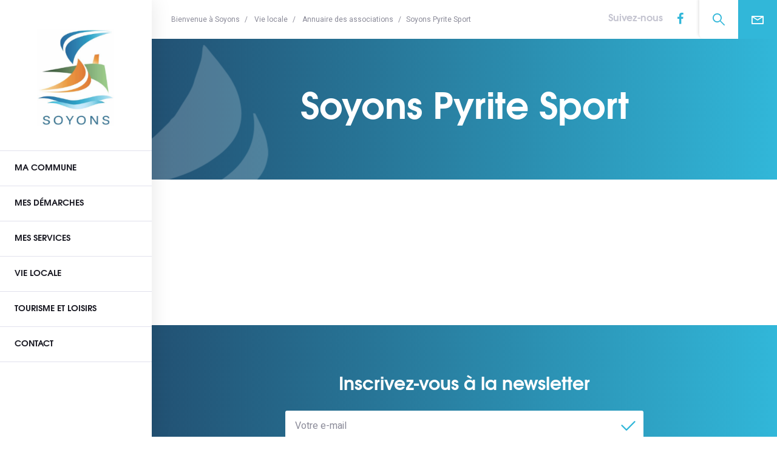

--- FILE ---
content_type: text/html; charset=UTF-8
request_url: https://www.soyons.fr/vie-locale/annuaire-des-associations/soyons-pyrite-sport
body_size: 7998
content:
<!DOCTYPE HTML>
<html lang="fr">

<head>
    
<title>Soyons Pyrite Sport</title>

<meta http-equiv="content-type" content="text/html; charset=UTF-8"/>
<meta name="description" content="Contact : Raphaël PONSONNET"/>
<link rel="canonical" href="https://www.soyons.fr/vie-locale/annuaire-des-associations/soyons-pyrite-sport">
<script type="text/javascript">
    var CCM_DISPATCHER_FILENAME = "/index.php";
    var CCM_CID = 361;
    var CCM_EDIT_MODE = false;
    var CCM_ARRANGE_MODE = false;
    var CCM_IMAGE_PATH = "/concrete/images";
    var CCM_TOOLS_PATH = "/index.php/tools/required";
    var CCM_APPLICATION_URL = "https://www.soyons.fr";
    var CCM_REL = "";
    var CCM_ACTIVE_LOCALE = "fr_FR";
</script>

<!-- Open Graph meta -->
<meta property="og:title" content="Soyons - Commune de l'Ardèche située en rive droite du Rhône" />
<meta property="og:description" content="Mairie de Soyons - Site officiel de la commune Tél : 04 75 60 93 12 75, rue Vincent d’Indy - 07130 Soyons" />
<meta property="og:url" content="https://www.soyons.fr/vie-locale/annuaire-des-associations/soyons-pyrite-sport" />
<meta property="og:type" content="website" />
<meta property="og:site_name" content="Commune de Soyons" />
<meta property="og:locale" content="fr_FR" />
<meta property="og:image" content="https://www.soyons.fr/application/files/5016/1467/9967/600x315.png" />
<meta property="og:image:width" content="600" />
<meta property="og:image:height" content="315" />
<!-- Twitter Cards meta -->
<meta name="twitter:card" content="summary" />
<meta name="twitter:title" content="Soyons - Commune de l'Ardèche située en rive droite du Rhône" />
<meta name="twitter:description" content="Mairie de Soyons - Site officiel de la commune Tél : 04 75 60 93 12 75, rue Vincent d’Indy - 07130 Soyons" />
<meta name="twitter:url" content="https://www.soyons.fr/vie-locale/annuaire-des-associations/soyons-pyrite-sport" />
<meta name="twitter:domain" content="https://www.soyons.fr" />
<meta name="twitter:image" content="https://www.soyons.fr/application/files/6216/1467/9967/120.png" />
<meta name="twitter:image:width" content="120" />
<meta name="twitter:image:height" content="120" />
<link href="https://fonts.googleapis.com/css2?family=Heebo:wght@400;500;600&display=swap" rel="stylesheet" type="text/css" media="all">
<link href="/application/themes/soyons/css/plugins/font_awesome/font-awesome.css?ccm_nocache=4bf27755d4b8fcc444381fe4e3531ec4c865dd35" rel="stylesheet" type="text/css" media="all">
<link href="/application/themes/soyons/css/plugins/icomoon/icomoon.css?ccm_nocache=d846f33d9148b37e63b22ff9a7339155be77a7f9" rel="stylesheet" type="text/css" media="all">
<link href="/application/themes/soyons/css/plugins/fancybox/jquery.fancybox.min.css?ccm_nocache=d846f33d9148b37e63b22ff9a7339155be77a7f9" rel="stylesheet" type="text/css" media="all">
<link href="/application/themes/soyons/css/bootstrap/bootstrap.css?ccm_nocache=ac5403427c3c47463fcef811f0864d69c1353f3b" rel="stylesheet" type="text/css" media="all">
<link href="/application/themes/soyons/css/theme/theme.css?ccm_nocache=d846f33d9148b37e63b22ff9a7339155be77a7f9" rel="stylesheet" type="text/css" media="all">
<link href="/application/themes/soyons/css/plugins/tarteaucitron/tarteaucitron.css?ccm_nocache=d846f33d9148b37e63b22ff9a7339155be77a7f9" rel="stylesheet" type="text/css" media="all">
<script type="text/javascript" src="/concrete/js/jquery.js?ccm_nocache=d846f33d9148b37e63b22ff9a7339155be77a7f9"></script>
<link href="/application/blocks/autonav/view.css?ccm_nocache=d846f33d9148b37e63b22ff9a7339155be77a7f9" rel="stylesheet" type="text/css" media="all">
<link href="/application/blocks/social_links/view.css?ccm_nocache=d846f33d9148b37e63b22ff9a7339155be77a7f9" rel="stylesheet" type="text/css" media="all">
<link href="/application/blocks/tematik_manualnav/templates/basique/view.css?ccm_nocache=4693695d02f6236c431a6589af6dfdef6aa7fa31" rel="stylesheet" type="text/css" media="all">
<script type="text/javascript">
  (function () {
    window.sib = { equeue: [], client_key: "pyhxryvvvuz7gzry0lrf8lz2" };
    /* OPTIONAL: email for identify request*/
    // window.sib.email_id = 'example@domain.com';
    window.sendinblue = {};
    for (var j = ["track", "identify", "trackLink", "page"], i = 0; i < j.length; i++) {
      (function (k) {
        window.sendinblue[k] = function () {
          var arg = Array.prototype.slice.call(arguments);
          (
            window.sib[k] ||
            function () {
              var t = {};
              t[k] = arg;
              window.sib.equeue.push(t);
            }
          )(arg[0], arg[1], arg[2]);
        };
      })(j[i]);
    }
    var n = document.createElement("script"),
      i = document.getElementsByTagName("script")[0];
    (n.type = "text/javascript"),
      (n.id = "sendinblue-js"),
      (n.async = !0),
      (n.src = "https://sibautomation.com/sa.js?key=" + window.sib.client_key),
      i.parentNode.insertBefore(n, i),
      window.sendinblue.page();
  })();
</script>

<!-- Matomo -->
<script>
  var _paq = window._paq = window._paq || [];
  /* tracker methods like "setCustomDimension" should be called before "trackPageView" */
  _paq.push(['trackPageView']);
  _paq.push(['enableLinkTracking']);
  (function() {
    var u="https://stats.6tematik.fr/";
    _paq.push(['setTrackerUrl', u+'matomo.php']);
    _paq.push(['setSiteId', '66']);
    var d=document, g=d.createElement('script'), s=d.getElementsByTagName('script')[0];
    g.async=true; g.src=u+'matomo.js'; s.parentNode.insertBefore(g,s);
  })();
</script>
<!-- End Matomo Code --><meta
    name="viewport"
    content="width=device-width, initial-scale=1.0"
>
<meta name="format-detection" content="telephone=no" />

<link rel="apple-touch-icon" sizes="180x180" href="/application/themes/soyons/favicon/apple-touch-icon.png">
<link rel="icon" type="image/png" sizes="32x32" href="/application/themes/soyons/favicon/favicon-32x32.png">
<link rel="icon" type="image/png" sizes="16x16" href="/application/themes/soyons/favicon/favicon-16x16.png">
<link rel="manifest" href="/application/themes/soyons/favicon/site.webmanifest">
<link rel="mask-icon" href="/application/themes/soyons/favicon/safari-pinned-tab.svg" color="#31b7d9">
<link rel="shortcut icon" href="/application/themes/soyons/favicon/favicon.ico">
<meta name="msapplication-TileColor" content="#31b7d9">
<meta name="msapplication-config" content="/application/themes/soyons/favicon/browserconfig.xml">
<meta name="theme-color" content="#225173"><link rel="alternate" type="application/rss+xml" title="Soyons" href="/rss/actualites" /></head>

<body>
    <div class="ccm-page ccm-page-id-361 page-type-annuaire-association page-template-annuaire-fiche">
        <div class="global">
            
            <div class="bandeau">



<svg class="bourasque" viewBox="0 0 415.9 302.3" xmlns="http://www.w3.org/2000/svg"><g transform="translate(-491.425 -265.946)"><path d="m609.3 533.8c.3 0 .6-.1.9-.1 7.3-.9 14.6-1.8 22-2.7.8-.1 1.5-.2 2.3-.4 1.8-.3 3.5-.6 5.3-.9l8.3-1.8c2.1-.3 4.1-.6 6.2-1 26.2-6.6 52.6-12.7 78.5-20.1 31.9-9.1 61.5-23.4 87.9-44s41.6-46.4 38.8-80.8c-1.8-22.3-10.3-42.5-22.5-60.7-12.1-17.9-26.5-34.3-40-51.4-1.3-1.6-3.2-2.8-4.8-4.2-.8 2.1-1.4 4.3-1.9 6.6-.9 6.9-.8 14-2.6 20.6-3.2 11.8-7.6 23.3-11.5 35-4 18.5-15.5 33.1-24.9 48.8-3.4 5.6-6.7 11.2-10.5 16.5-1.8 2.6-4.5 4.5-6.9 6.7-1.4 1.9-2.5 4.1-4.2 5.7-11.2 10.7-21.8 22.2-34 31.5-20.2 15.4-41 30-62.6 43.5-15.9 9.9-33.4 17.5-50.1 26.1-.9-.1-91 34.7-91.7 35.4.9.5 1.8.8 2.8.9 30.1-.4 60.1-2.4 90-5.8 8.5-1.1 16.9-2.2 25.2-3.4z"/><path d="m906.1 445.2c-2.7-20.3-13-37.7-21.5-55.8-.3-.7-2.6-.5-3.9-.7 7.1 41.8-6.3 76.4-37.3 104.5-23 20.8-50.4 33.7-79.7 42.6-22.6 6.8-45.8 11.6-68.7 17.2-.6.1-1.2.2-1.8.3l-4.5.6c-3.3.4-6.6.9-10 1.3-1.3.2-2.5.5-3.8.7-1.2.1-2.3.3-3.5.4-1.9.2-3.8.5-5.7.7-2 .2-3.9.5-5.8.7-1.7.3-3.4.7-5.1 1-1.2 0-2.4.1-3.6.1-4.2.4-8.3.9-12.5 1.3-2 .1-4.1.2-6.1.3l-14.1 1.3c-15 .4-30 .9-45 1-14.5.2-29 0-43.5 0v2.1c7.3.5 14.5 1.1 21.8 1.3 16.2.5 32.3.9 48.5 1.3.2-.1.3-.3.5-.5-.2.2-.3.3-.5.5 7.4.1 14.9.2 22.3.4 3 0 6 .1 9 .1 6.6 0 13.2 0 19.7-.1h1.9c23.4-1.2 46.8-2.4 70.1-3.7l.3-.1c4.2-.5 8.5-1 12.7-1.5.9-.1 1.9-.1 2.8-.2l6-1 1.5-.1c41.7-5.1 82.6-13.2 119.1-35.5 23.1-14.1 39.2-33.5 41.4-61.9 0-2.9 0-5.7 0-8.6-.2-3.1-.6-6.5-1-10z"/></g></svg></div>
<header class="headerSidebarSite">
    <a 
        href="https://www.soyons.fr/" 
        class="headerSidebarSite-logo"
    >
        <img src="/application/themes/soyons/img/logo-soyons.png" alt="logo">
    </a>
    <div class="menuSite-bouton">
    <div class="menuSite-bouton-interne">
        <span class="menuSite-bouton-barre"></span>
        <span class="menuSite-bouton-barre"></span>
        <span class="menuSite-bouton-barre"></span>
    </div>
</div>

<nav class="menuSite">
    <a 
        class="menuSite-logo" 
        href="https://www.soyons.fr/"
    >
        <img src="/application/themes/soyons/img/logo-soyons-blanc.png" alt="logo">
    </a>

    <div class="menuSite-interne">
        

    <ul class="nav"><li class=""><a href="https://www.soyons.fr/ma-commune/le-conseil-municipal" target="_self" class="">Ma commune</a><ul><li class=""><a href="https://www.soyons.fr/ma-commune/le-conseil-municipal" target="_self" class="">Le Conseil municipal</a></li><li class=""><a href="https://www.soyons.fr/ma-commune/commissions-municipales" target="_self" class="">Commissions municipales</a></li><li class=""><a href="https://www.soyons.fr/ma-commune/pv-des-conseils-municipaux" target="_self" class="">Proc&egrave;s-verbaux des conseils municipaux</a></li><li class=""><a href="https://www.soyons.fr/ma-commune/liste-des-deliberations-des-conseils-municipaux" target="_self" class="">Liste des d&eacute;lib&eacute;rations des conseils municipaux</a></li><li class=""><a href="https://www.soyons.fr/ma-commune/rencontres-de-quartier-2024" target="_self" class="">Rencontres de quartier 2025</a></li><li class=""><a href="https://www.soyons.fr/ma-commune/marches-publics" target="_self" class="">March&eacute;s publics</a></li><li class=""><a href="https://www.soyons.fr/ma-commune/conseil-municipal-des-jeunes" target="_self" class="">Conseil Municipal des Jeunes</a></li><li class=""><a href="https://www.soyons.fr/ma-commune/intercommunalite" target="_self" class="">Intercommunalit&eacute;</a></li><li class=""><a href="https://www.soyons.fr/ma-commune/pluih" target="_self" class="">PLUiH, CTG</a></li><li class=""><a href="https://www.soyons.fr/ma-commune/projets-municipaux" target="_self" class="">Les projets municipaux</a><ul><li class=""><a href="https://www.soyons.fr/ma-commune/projets-municipaux/social-et-solidarite" target="_self" class="">Social et solidarit&eacute;</a></li><li class=""><a href="https://www.soyons.fr/ma-commune/projets-municipaux/urbanisme" target="_self" class="">Urbanisme - Travaux - Am&eacute;nagements urbains</a></li><li class=""><a href="https://www.soyons.fr/ma-commune/projets-municipaux/ecologie-et-developpement-durable" target="_self" class="">&Eacute;cologie et d&eacute;veloppement durable</a></li><li class=""><a href="https://www.soyons.fr/ma-commune/projets-municipaux/vie-economique" target="_self" class="">Vie &eacute;conomique</a></li></ul></li><li class=""><a href="https://www.soyons.fr/ma-commune/services-municipaux" target="_self" class="">Services municipaux</a></li><li class=""><a href="https://www.soyons.fr/ma-commune/budget" target="_self" class="">Budget</a></li><li class=""><a href="https://www.soyons.fr/ma-commune/recensement-2026" target="_self" class="">Recensement 2026</a></li></ul></li><li class=""><a href="https://www.soyons.fr/mes-demarches/etat-civil" target="_self" class="">Mes d&eacute;marches</a><ul><li class=""><a href="https://www.soyons.fr/mes-demarches/etat-civil" target="_self" class="">Etat-Civil</a><ul><li class=""><a href="https://www.soyons.fr/mes-demarches/etat-civil/actes" target="_self" class="">Copie et extrait d&#039;actes</a></li><li class=""><a href="https://www.soyons.fr/mes-demarches/etat-civil/naissance-bapteme-republicain" target="_self" class="">Naissance / bapt&ecirc;me r&eacute;publicain</a></li><li class=""><a href="https://www.soyons.fr/mes-demarches/etat-civil/mariage" target="_self" class="">Mariage</a></li><li class=""><a href="https://www.soyons.fr/mes-demarches/etat-civil/pacs" target="_self" class="">PACS</a></li><li class=""><a href="https://www.soyons.fr/mes-demarches/etat-civil/election" target="_self" class="">&Eacute;lections</a></li><li class=""><a href="https://www.soyons.fr/mes-demarches/etat-civil/recensement-militaire-des-jeunes" target="_self" class="">Recensement militaire des jeunes</a></li><li class=""><a href="https://www.soyons.fr/mes-demarches/etat-civil/carte-didentite-passeport" target="_self" class="">Carte d&#039;identit&eacute; - passeport</a></li><li class=""><a href="https://www.soyons.fr/mes-demarches/etat-civil/carte-grise-permis-de-conduire" target="_self" class="">Carte grise - permis de conduire</a></li><li class=""><a href="https://www.soyons.fr/mes-demarches/etat-civil/autres-demarches" target="_self" class="">Autres d&eacute;marches</a></li></ul></li><li class=""><a href="https://www.soyons.fr/mes-demarches/portail-scolaire-periscolaire" target="_self" class="">Portail scolaire p&eacute;riscolaire</a><ul><li class=""><a href="https://www.soyons.fr/mes-demarches/portail-scolaire-periscolaire/inscription-scolaire" target="_self" class="">Inscriptions scolaires</a></li><li class=""><a href="https://www.soyons.fr/mes-demarches/portail-scolaire-periscolaire/cantine-et-garderie" target="_self" class="">Cantine et garderie</a></li></ul></li><li class=""><a href="https://www.soyons.fr/mes-demarches/reservation-des-salles" target="_self" class="">R&eacute;servation des salles</a></li><li class=""><a href="https://www.soyons.fr/mes-demarches/urbanisme" target="_self" class="">Urbanisme</a><ul><li class=""><a href="https://www.soyons.fr/mes-demarches/urbanisme/urbanisme-reglementaire" target="_self" class="">Urbanisme r&eacute;glementaire</a></li><li class=""><a href="https://www.soyons.fr/mes-demarches/urbanisme/urbanisme-operationnel" target="_self" class="">Urbanisme op&eacute;rationnel</a></li><li class=""><a href="https://www.soyons.fr/mes-demarches/urbanisme/prevention-des-risques" target="_self" class="">Pr&eacute;vention des risques</a></li><li class=""><a href="https://www.soyons.fr/mes-demarches/urbanisme/reperages-obligatoires-avant-travaux" target="_self" class="">Rep&eacute;rages obligatoires avant travaux</a></li></ul></li><li class=""><a href="https://www.soyons.fr/mes-demarches/cimetieres" target="_self" class="">Cimeti&egrave;re</a><ul><li class=""><a href="https://www.soyons.fr/mes-demarches/cimetieres/concessions" target="_self" class="">Concessions</a></li><li class=""><a href="https://www.soyons.fr/mes-demarches/cimetieres/liste-des-operateurs-et-chambres-funeraires-de-lardeche" target="_self" class="">Liste des op&eacute;rateurs et chambres fun&eacute;raires de l&rsquo;Ard&egrave;che</a></li></ul></li><li class=""><a href="https://www.soyons.fr/mes-demarches/meubles-de-tourisme" target="_self" class="">Meubl&eacute;s de tourisme</a></li><li class=""><a href="https://www.soyons.fr/mes-demarches/numeros-utiles" target="_self" class="">N&deg; utiles</a></li></ul></li><li class=""><a href="https://www.soyons.fr/mes-services/vie-scolaire" target="_self" class="">Mes services</a><ul><li class=""><a href="https://www.soyons.fr/mes-services/vie-scolaire" target="_self" class="">Vie scolaire</a></li><li class=""><a href="https://www.soyons.fr/mes-services/bibliotheque" target="_self" class="">Biblioth&egrave;que</a></li><li class=""><a href="https://www.soyons.fr/mes-services/ccas" target="_self" class="">CCAS</a></li><li class=""><a href="https://www.soyons.fr/mes-services/mjc-centre-de-loisirs" target="_self" class="">Accueil de Loisirs de Soyons</a></li><li class=""><a href="https://www.soyons.fr/mes-services/commission-emploi" target="_self" class="">Commission emploi</a></li><li class=""><a href="https://www.soyons.fr/mes-services/gestion-des-dechets" target="_self" class="">Gestion des d&eacute;chets</a></li><li class=""><a href="https://www.soyons.fr/mes-services/la-poste" target="_self" class="">La Poste</a></li><li class=""><a href="https://www.soyons.fr/mes-services/mairie-horaires" target="_self" class="">Mairie horaires</a></li><li class=""><a href="https://www.soyons.fr/mes-services/marche-hebdomadaire" target="_self" class="">March&eacute; hebdomadaire</a></li><li class=""><a href="https://www.soyons.fr/mes-services/mjc-de-guilherand-granges" target="_self" class="">Jeunesse</a></li><li class=""><a href="https://www.soyons.fr/mes-services/petite-enfance" target="_self" class="">Petite enfance</a></li><li class=""><a href="https://www.soyons.fr/mes-services/sante/medecins-sante" target="_self" class="">Sant&eacute;</a><ul><li class=""><a href="https://www.soyons.fr/mes-services/sante/medecins-sante" target="_self" class="">Portraits de m&eacute;decins</a></li><li class=""><a href="https://www.soyons.fr/mes-services/sante/annuaire-sante" target="_self" class="">Annuaire de sant&eacute;</a></li><li class=""><a href="https://www.soyons.fr/mes-services/sante/activite-physique-adaptee" target="_self" class="">Activit&eacute; Physique Adapt&eacute;e</a></li><li class=""><a href="https://www.soyons.fr/mes-services/sante/maladies-animales" target="_self" class="">Maladies animales</a></li></ul></li><li class=""><a href="https://www.soyons.fr/mes-services/transports" target="_self" class="">Transports</a></li><li class=""><a href="https://www.soyons.fr/mes-services/edf-enedis-engie-et-grdf" target="_self" class="">EDF, Enedis, Engie et GRDF</a></li><li class=""><a href="https://www.soyons.fr/mes-services/energies-renouvelables" target="_self" class="">Energies renouvelables</a></li><li class=""><a href="https://www.soyons.fr/mes-services/veolia" target="_self" class="">V&eacute;olia</a></li><li class=""><a href="https://www.soyons.fr/mes-services/voltalis" target="_self" class="">VOLTALIS</a></li><li class=""><a href="https://www.soyons.fr/mes-services/aire-de-camping-cars" target="_self" class="">Aire de camping-cars</a></li></ul></li><li class="nav-path-selected"><a href="https://www.soyons.fr/vie-locale/annuaire-economique" target="_self" class="nav-path-selected">Vie locale</a><ul><li class=""><a href="https://www.soyons.fr/vie-locale/annuaire-economique" target="_self" class="">Annuaire &eacute;conomique</a></li><li class="nav-path-selected"><a href="https://www.soyons.fr/vie-locale/annuaire-des-associations" target="_self" class="nav-path-selected">Annuaire des associations</a><ul><li class=""><a href="https://www.soyons.fr/vie-locale/annuaire-des-associations/la-flechette-ardechoise" target="_self" class="">La Fl&eacute;chette Ard&eacute;choise</a></li></ul></li><li class=""><a href="https://www.soyons.fr/vie-locale/actualites" target="_self" class="">Actualit&eacute;s</a></li><li class=""><a href="https://www.soyons.fr/vie-locale/agenda" target="_self" class="">Agenda</a></li><li class=""><a href="https://www.soyons.fr/vie-locale/bien-vivre-ensemble" target="_self" class="">Bien vivre ensemble</a></li><li class=""><a href="https://www.soyons.fr/vie-locale/agriculture" target="_self" class="">Agriculture, apiculture</a></li><li class=""><a href="https://www.soyons.fr/vie-locale/cadre-de-vie" target="_self" class="">Cadre de vie</a><ul><li class=""><a href="https://www.soyons.fr/vie-locale/cadre-de-vie/commission-developpement" target="_self" class="">Commission d&eacute;veloppement</a></li><li class=""><a href="https://www.soyons.fr/vie-locale/cadre-de-vie/soyons-sengage" target="_self" class="">Soyons s&#039;engage</a></li><li class=""><a href="https://www.soyons.fr/vie-locale/cadre-de-vie/ars" target="_self" class="">ARS</a></li><li class=""><a href="https://www.soyons.fr/vie-locale/cadre-de-vie/chats-et-chiens-errants" target="_self" class="">Chats et chiens errants</a></li><li class=""><a href="https://www.soyons.fr/vie-locale/cadre-de-vie/destruction-des-sangliers" target="_self" class="">Destruction des sangliers</a></li><li class=""><a href="https://www.soyons.fr/vie-locale/cadre-de-vie/lutte-contre-les-nuisibles" target="_self" class="">Lutte contre les nuisibles</a></li><li class=""><a href="https://www.soyons.fr/vie-locale/cadre-de-vie/qualite-de-lair" target="_self" class="">Qualit&eacute; de l&#039;air</a></li><li class=""><a href="https://www.soyons.fr/vie-locale/cadre-de-vie/qualite-des-eaux-de-baignade" target="_self" class="">Qualit&eacute; des eaux de baignade</a></li><li class=""><a href="https://www.soyons.fr/vie-locale/cadre-de-vie/restriction-des-usages-de-leau" target="_self" class="">Usages de l&#039;eau</a></li><li class=""><a href="https://www.soyons.fr/vie-locale/cadre-de-vie/permis-de-vegetaliser" target="_self" class="">Permis de v&eacute;g&eacute;taliser</a></li><li class=""><a href="https://www.soyons.fr/vie-locale/cadre-de-vie/entretien-de-la-vegetation" target="_self" class="">Entretien de la v&eacute;g&eacute;tation</a></li><li class=""><a href="https://www.soyons.fr/vie-locale/cadre-de-vie/zero-pesticide" target="_self" class="">Z&eacute;ro pesticide</a></li></ul></li><li class=""><a href="https://www.soyons.fr/vie-locale/comite-quartier" target="_self" class="">Comit&eacute;s de quartiers</a></li><li class=""><a href="https://www.soyons.fr/vie-locale/espace-naturel-sensible" target="_self" class="">Espace Naturel Sensible</a></li><li class=""><a href="https://www.soyons.fr/vie-locale/jumelage" target="_self" class="">Jumelages</a></li><li class=""><a href="https://www.soyons.fr/vie-locale/publications" target="_self" class="">Publications</a></li><li class=""><a href="https://www.soyons.fr/vie-locale/securite" target="_self" class="">S&eacute;curit&eacute;</a><ul><li class=""><a href="https://www.soyons.fr/vie-locale/securite/la-securite-notre-priorite" target="_self" class="">La s&eacute;curit&eacute;, notre priorit&eacute;</a></li><li class=""><a href="https://www.soyons.fr/vie-locale/securite/video-protection" target="_self" class="">Vid&eacute;o protection</a></li><li class=""><a href="https://www.soyons.fr/vie-locale/securite/comite-ethique" target="_self" class="">Comit&eacute; d&#039;Ethique</a></li><li class=""><a href="https://www.soyons.fr/vie-locale/securite/participation-citoyenne" target="_self" class="">Participation citoyenne</a></li></ul></li><li class=""><a href="https://www.soyons.fr/vie-locale/travaux" target="_self" class="">Travaux</a></li></ul></li><li class=""><a href="https://www.soyons.fr/tourisme/histoire-et-patrimoine" target="_self" class="">Tourisme et Loisirs</a><ul><li class=""><a href="https://www.soyons.fr/tourisme/histoire-et-patrimoine" target="_self" class="">Histoire et patrimoine</a></li><li class=""><a href="https://www.soyons.fr/tourisme/site-archeologique" target="_self" class="">Site arch&eacute;ologique</a></li><li class=""><a href="https://www.soyons.fr/tourisme/autres-sites-de-visites" target="_self" class="">Autres sites de visites</a></li><li class=""><a href="https://www.soyons.fr/tourisme/restauration-et-hebergements" target="_self" class="">Restauration et H&eacute;bergements</a></li><li class=""><a href="https://www.soyons.fr/tourisme/chasse" target="_self" class="">Chasse</a></li><li class=""><a href="https://www.soyons.fr/tourisme/peche" target="_self" class="">P&ecirc;che</a></li><li class=""><a href="https://www.soyons.fr/tourisme/aire-de-camping-cars" target="_self" class="">Aire de camping-cars</a></li></ul></li><li class=""><a href="https://www.soyons.fr/contact" target="_self" class="">Contact</a></li></ul>

    </div>
</nav></header><div class="topBar">
        <ol id="ariane" class="breadcrumb" role="menu">
                                    <li role="none" class="breadcrumb-item">
                    <a
                        role="menuitem"
                        title="Accèder à Bienvenue &agrave; Soyons"
                        href="https://www.soyons.fr/"
                        target="_self"
                    >
                        Bienvenue &agrave; Soyons                    </a>
                </li>
                                                <li role="none" class="breadcrumb-item">
                    <a
                        role="menuitem"
                        title="Accèder à Vie locale"
                        href="https://www.soyons.fr/vie-locale/annuaire-economique"
                        target="_self"
                    >
                        Vie locale                    </a>
                </li>
                                                <li role="none" class="breadcrumb-item">
                    <a
                        role="menuitem"
                        title="Accèder à Annuaire des associations"
                        href="https://www.soyons.fr/vie-locale/annuaire-des-associations"
                        target="_self"
                    >
                        Annuaire des associations                    </a>
                </li>
                                                <li role="none" class="breadcrumb-item active" aria-current="page">Soyons Pyrite Sport</li>
                        </ol>

    <div class="topBar-outilsSite">
        

    <a href="/contact" class="topBar-contact">Contact</a>


    
<div class=topBar-recherche>
    <button class="topBar-triggerRechercheSite"></button>
    <form class="topBar-formRechercheSite" action="https://www.soyons.fr/resultats-de-recherche" method="GET">
        <div class="topBar-formRechercheSite-interne">
            <div class="form-group">
                <input
                    class="form-control"
                    type="text"
                    name="query"
                    value=""
                >
                <button type="submit"><i class="icon-arrow-right"></i></button>
            </div>
        </div>
    </form>
</div>



    
<div class="social_links">
<strong>Suivez-nous</strong>
                <a
                target="_blank"
                rel="noopener noreferrer"
                href="https://www.facebook.com/communedesoyons"
                aria-label="Facebook"
            >
                    <i class="fa fa-facebook" aria-hidden="true" title="Facebook"></i>            </a>
            </div>
    </div>
</div><header class="headerPage">
    <div class="headerPage-interne container">
                    <h1 class="headerPage-titre titre1">
                Soyons Pyrite Sport            </h1>
            </div>
</header>
            
            <main class="contenuPage annuaire">
                <div class="container">
                    <section class="colContenu">
                        <div class="blocs-cms">
                                                </div>
                    </section>
                </div>
            </main>

            <div class="CTAnewsletter">
    <div class="CTAnewsletter-interne">
        <strong class="titre3">Inscrivez-vous à la newsletter</strong>

        <form action="#" method="post" class="formNewsletter">
            <div class="form-group">
                <input 
                    type="email"
                    class="form-control"
                    name="CTAnewsletter-mail"
                    id="CTAnewsletter-mail"
                    placeholder="Votre e-mail"
                    required
                >
            </div>
            <div class="custom-control custom-checkbox checkRGPD">
                <input
                    type="checkbox"
                    class="custom-control-input"
                    name="CTAnewsletter-checkRGPD"
                    id="CTAnewsletter-checkRGPD"
                    required
                >
                <label class="custom-control-label" for="CTAnewsletter-checkRGPD">
                    J'accepte que les informations saisies soient
                    utilisées pour m'envoyer la newsletter de la ville de Soyons.
                </label>
            </div>
            <button type="submit"><i class="icon-check"></i></button>
        </form>
    </div>
</div><footer class="footerSite">
    <div class="container">
        <div class="row">
            <div class="col-12 col-lg-3">
                <a class="footerSite-logo" href="/">
                    <img src="/application/themes/soyons/img/logo-soyons-blanc.png" alt="logo">
                </a>
            </div>
            <div class="col-6 col-lg-3">
                

    <strong class="titre4 titre-point point-primary">La mairie</strong>
<p>
  <i><a href="tel:+33475609312">04 75 60 93 12</a></i>
</p>
<p>
  75, rue Vincent d’Indy<br />
  07130 Soyons
</p>
            </div>
            <div class="col-6 col-lg-3">
                

    <strong class="titre4 titre-point point-secondary">Annexes</strong>


        <nav class="tematik_manualnav--basique">
        <ul class="tematik_manualnav--basique" data-emergence="hidden" data-enter="slidefade-soft-from-bottom">
            
                <li class="">
                    <a href="https://www.soyons.fr/" target="_self">
                        <span>Ma commune</span>
                    </a>
                </li>

            
                <li class="">
                    <a href="https://www.soyons.fr/annexes/politique-de-confidentialite" target="_self">
                        <span>Politique de Confidentialité</span>
                    </a>
                </li>

            
                <li class="">
                    <a href="https://www.soyons.fr/annexes/plan-du-site" target="_self">
                        <span>Plan du site</span>
                    </a>
                </li>

                    </ul>
    </nav>


            </div>
            <div class="col-12 col-lg-3">
                

    

    <a href="https://www.soyons.fr/contact" target="_self" class="btn  btn-primary  btn-block">
        Nous contacter    </a>



                

    
<div class="social_links">
<strong>Suivez-nous</strong>
                <a
                target="_blank"
                rel="noopener noreferrer"
                href="https://www.facebook.com/communedesoyons"
                aria-label="Facebook"
            >
                    <i class="fa fa-facebook" aria-hidden="true" title="Facebook"></i>            </a>
            </div>

                <div class="footerSite-copyright">
                    &copy;Commune de Soyons •
                    <a href="https://www.6tematik.fr" target="_blank" rel="nofollow noopener">Made by 6tematik</a>
                </div>
            </div>
        </div>
    </div>
</footer>            
        </div>
    </div>
    <script type="text/template" id="template-panel-agenda_detail" data-page-id="<%= id %>">
    <div 
        class="panel" 
        data-panel-id="template-panel-agenda_detail" 
        data-page-id="<%= id %>" 
        data-lien-agenda="<!-- lien_agenda --> "
    >
        <div class="panel-container ccm-page ccm-page-id-361 page-type-annuaire-association page-template-annuaire-fiche">
            
            <div class="panel-fermer">
                <i class="icon-cross"></i>
            </div>
            <div class="panel-scroll">
                <header class="panel-header">
                    <div class="panel-uneDate">
                        <!-- date_debut_agenda -->
                    </div>
                    <% if (uniqueDate == 0) { %>
                        <div class="panel-uneDate">
                            <!-- date_fin_agenda -->
                        </div>
                    <% } %>
                </header>
                <div class="panel-interne">
                    <div id="panel_content" class="panel-contenu">
                        <% if (categories) { %>
                            <span class="tag tag-block tag-primary">
                                <!-- categorie_agenda -->
                            </span>
                        <% } %>
                        <h2 class="titre2 titre-point point-primary"><!-- title --></h2>
                        <!-- contenu -->
                    </div>
                </div>
                <footer class="panel-footer">
                    <div class="panel-infos row">
                        <div class="d-none">
                            <span data-lien-agenda="<!-- lien_agenda --> "></span>
                        </div>
                        <div class="col-lg-6">
                            <ul>
                                <li>
                                    <i class="icon-pin-2"></i>
                                    <div>
                                        <p><!-- lieu --></p>
                                    </div>
                                </li>
                                <% if (lien) { %>
                                    <li>
                                        <i class="icon-link"></i>
                                        <div>
                                            <a target="blank" href=" <!-- lien_agenda --> ">
                                                <!-- lien_agenda --> 
                                            </a>
                                        </div>
                                    </li>
                                <% } %>
                            </ul>
                        </div>
                        <div class="col-lg-6">
                            <ul>
                                <li>
                                    <i class="icon-calendar"></i>
                                    <% if (uniqueDate == 1) { %>
                                        <div>
                                            <p>Le <!-- date_debut_agenda --></p>
                                        </div>
                                    <% } else { %>
                                        <div>
                                            <p>Du <!-- date_debut_agenda --> au  <!-- date_fin_agenda --></p>
                                        </div>
                                    <% } %>
                                </li>
                                <% if (heurDebut) { %>
                                    <li>
                                        <i class="icon-clock"></i>
                                        <div>
                                            <% if (heurDebut && heurFin) { %>
                                                <p>De <!-- horaire_debut_agenda -->  à  <!-- horaire_fin_agenda --></p>
                                            <% } else if (heurDebut) { %>
                                                <p>À <!-- horaire_debut_agenda --></p>
                                            <% } %>
                                        </div>
                                    </li>
                                <% } %>
                            </ul>
                        </div>
                    </div>
                </footer>
            </div>
        </div>
    </div>
</script>

<script type="text/template" id="template-panel-actualite-detail" data-page-id="<%= id %>">
    <div class="panel" data-panel-id="template-panel-actualite-detail" data-page-id="<%= id %>">
        <div class="panel-container ccm-page ccm-page-id-361 page-type-annuaire-association page-template-annuaire-fiche">
            
            <div class="panel-fermer">
                <i class="icon-cross"></i>
            </div>
            
            <div class="panel-scroll">
                <header class="panel-header">
                    <span class="tip"><!-- date_public --></span>
                </header>
                <div class="panel-interne">
                    <div id="panel_content" class="panel-contenu">
                        <% if(categories) { %>
                            <span class="tag tag-block tag-primary">
                                <!-- categorie_actualites -->
                            </span>
                        <% } %>
                        <h2 class="titre2 titre-point point-primary"><!-- title --></h2>
                        <!-- contenu -->
                    </div>
                </div>
            </div>
        </div>
    </div>
</script>


<!-- Template custom -->
<script type="text/template" id="template-panel-annuaire-detail" data-page-id="<%= id %>">
    <div class="panel" data-panel-id="template-panel-annuaire-detail" data-page-id="<%= id %>">
        <div class="panel-container ccm-page ccm-page-id-361 page-type-annuaire-association page-template-annuaire-fiche">
            
        <div class="panel-fermer">
            <i class="icon-cross"></i>
        </div>
        
        <div class="panel-scroll">
            <div class="panel-interne">
                <div id="panel_content" class="panel-contenu">

                    <span class="tag tag-block tag-primary"><!-- categorie_annuaire --></span>
                    <h2 class="titre2 titre-point point-primary"><!-- name --></h2>
                    <div class="blocs-cms">
                        <!-- contenu -->
                    </div> <!-- / blocs cms -->
                </div> <!-- / Panel-contenu  -->
            </div> <!-- / Panel-interne  -->

            <footer class="panel-footer">
                <div class="panel-infos row">
                    <div class="col-lg-6">
                        <ul>
                            <li>
                                <i class="icon-pin-2"></i>
                                <div>
                                    <p>
                                        <!-- adresse_annuaire -->
                                    </p>
                                </div>
                            </li>
                        </ul>
                    </div>
                    <div class="col-lg-6">
                        <ul>
                            <li>
                                <i class="icon-phone"></i>
                                <div>
                                    <a href="tel:<!-- tel_annuaire -->"><!-- tel_annuaire --></a>
                                </div>
                            </li>
                            <li>
                                <i class="icon-mail"></i>
                                <div>
                                    <a href="mailto:<!-- mail_annuaire -->"><!-- mail_annuaire --></a>
                                </div>
                            </li>
                            <li>
                                <i class="icon-link"></i>
                                <div>
                                    <a href="<!-- lien_annuaire -->"><!-- lien_annuaire --></a>
                                </div>
                            </li>
                        </ul>
                    </div>
                </div>
            </footer> <!-- / Panel-footer  -->
        </div> <!-- / Panel-scroll  -->
    </div> <!-- / Panel-container  -->
    </div>
</script>
<script type="text/javascript" src="/concrete/js/underscore.js?ccm_nocache=d846f33d9148b37e63b22ff9a7339155be77a7f9"></script>
<script type="text/javascript" src="/application/js/panel.js?ccm_nocache=2afe7d50c10921ac0f9f899939231a737e7dc2b2"></script>
<script type="text/javascript" src="/application/themes/soyons/scripts/plugins/jquery/jquery.cookie.min.js?ccm_nocache=d846f33d9148b37e63b22ff9a7339155be77a7f9"></script>
<script type="text/javascript" src="/application/themes/soyons/scripts/plugins/jquery/jquery.fancybox.min.js?ccm_nocache=d846f33d9148b37e63b22ff9a7339155be77a7f9"></script>
<script type="text/javascript" src="/application/themes/soyons/scripts/plugins/bootstrap/popper.min.js?ccm_nocache=d846f33d9148b37e63b22ff9a7339155be77a7f9"></script>
<script type="text/javascript" src="/application/themes/soyons/scripts/plugins/bootstrap/bootstrap.min.js?ccm_nocache=ac5403427c3c47463fcef811f0864d69c1353f3b"></script>
<script type="text/javascript" src="/application/themes/soyons/scripts/effets.min.js?ccm_nocache=d846f33d9148b37e63b22ff9a7339155be77a7f9"></script>
<script type="text/javascript" src="/application/themes/soyons/scripts/jquery.slideshow.6tematik.min.js?ccm_nocache=d846f33d9148b37e63b22ff9a7339155be77a7f9"></script>
<script type="text/javascript" src="/application/themes/soyons/scripts/newsletter/newsletter.min.js?ccm_nocache=d846f33d9148b37e63b22ff9a7339155be77a7f9"></script>
</body>
</html>


--- FILE ---
content_type: text/css
request_url: https://www.soyons.fr/application/themes/soyons/css/plugins/icomoon/icomoon.css?ccm_nocache=d846f33d9148b37e63b22ff9a7339155be77a7f9
body_size: 1874
content:
@font-face{font-family:icomoon;src:url(../../../fonts/icomoon.ttf?apy8z1) format("truetype"),url(../../../fonts/icomoon.woff?apy8z1) format("woff"),url(../../../fonts/icomoon.svg?apy8z1#icomoon) format("svg");font-weight:400;font-style:normal;font-display:block}[class*=" icon-"],[class^=icon-]{font-family:icomoon!important;speak:never;font-style:normal;font-weight:400;font-variant:normal;text-transform:none;line-height:inherit;display:inline-block;-webkit-font-smoothing:antialiased;-moz-osx-font-smoothing:grayscale}.icon-align-center:before{content:"\E900"}.icon-align-justify:before{content:"\E901"}.icon-align-left:before{content:"\E902"}.icon-align-right:before{content:"\E903"}.icon-alt:before{content:"\E904"}.icon-arrow-left:before{content:"\E905"}.icon-arrow-right:before{content:"\E9EA"}.icon-arrow-up:before{content:"\E906"}.icon-arrow-down:before{content:"\E9EB"}.icon-artboard:before{content:"\E907"}.icon-at:before{content:"\E908"}.icon-attachment:before{content:"\E909"}.icon-backward:before{content:"\E90A"}.icon-badge:before{content:"\E90B"}.icon-bank-note:before{content:"\E90C"}.icon-bar-chart:before{content:"\E90D"}.icon-basket-ball:before{content:"\E90E"}.icon-battery-high:before{content:"\E90F"}.icon-battery-low:before{content:"\E910"}.icon-bed:before{content:"\E911"}.icon-bell:before{content:"\E912"}.icon-bin:before{content:"\E913"}.icon-block:before{content:"\E914"}.icon-bluetooth:before{content:"\E915"}.icon-book:before{content:"\E916"}.icon-box:before{content:"\E917"}.icon-brightness:before{content:"\E918"}.icon-brush:before{content:"\E919"}.icon-bucket:before{content:"\E91A"}.icon-building:before{content:"\E91B"}.icon-calendar:before{content:"\E91C"}.icon-camera:before{content:"\E91D"}.icon-car:before{content:"\E91E"}.icon-card:before{content:"\E91F"}.icon-chat:before{content:"\E920"}.icon-check:before{content:"\E921"}.icon-circle-bottom-left:before{content:"\E922"}.icon-circle-bottom-right:before{content:"\E923"}.icon-circle-down:before{content:"\E924"}.icon-circle-left:before{content:"\E925"}.icon-circle-right:before{content:"\E926"}.icon-circle-top-left:before{content:"\E927"}.icon-circle-top-right:before{content:"\E928"}.icon-circle-up:before{content:"\E929"}.icon-clock:before{content:"\E92A"}.icon-cloud:before{content:"\E92B"}.icon-cmd:before{content:"\E92C"}.icon-collapse:before{content:"\E92D"}.icon-comment:before{content:"\E92E"}.icon-contrast:before{content:"\E92F"}.icon-corner-arrow:before{content:"\E930"}.icon-cross:before{content:"\E931"}.icon-cube:before{content:"\E932"}.icon-cup:before{content:"\E933"}.icon-cursor:before{content:"\E934"}.icon-desktop:before{content:"\E935"}.icon-disk:before{content:"\E936"}.icon-dollar:before{content:"\E937"}.icon-download:before{content:"\E938"}.icon-drawer:before{content:"\E939"}.icon-drop:before{content:"\E93A"}.icon-earth:before{content:"\E93B"}.icon-edit:before{content:"\E93C"}.icon-education:before{content:"\E93D"}.icon-eject:before{content:"\E93E"}.icon-euro:before{content:"\E93F"}.icon-expand:before{content:"\E940"}.icon-external:before{content:"\E941"}.icon-eye:before{content:"\E942"}.icon-factory:before{content:"\E943"}.icon-fast-forward:before{content:"\E944"}.icon-file-add:before{content:"\E945"}.icon-file-remove:before{content:"\E946"}.icon-file:before{content:"\E947"}.icon-files:before{content:"\E948"}.icon-filter:before{content:"\E949"}.icon-fire:before{content:"\E94A"}.icon-first-aid:before{content:"\E94B"}.icon-flag:before{content:"\E94C"}.icon-floppy:before{content:"\E94D"}.icon-folder-add:before{content:"\E94E"}.icon-folder-remove:before{content:"\E94F"}.icon-folder:before{content:"\E950"}.icon-fork-knife:before{content:"\E951"}.icon-form:before{content:"\E952"}.icon-frame:before{content:"\E953"}.icon-full-screen:before{content:"\E954"}.icon-gift:before{content:"\E955"}.icon-glass:before{content:"\E956"}.icon-glasses:before{content:"\E957"}.icon-grid:before{content:"\E958"}.icon-group:before{content:"\E959"}.icon-headset:before{content:"\E95A"}.icon-heart:before{content:"\E95B"}.icon-hide-sdebar-vert:before{content:"\E95C"}.icon-hide-sidebar-horiz:before{content:"\E95D"}.icon-home:before{content:"\E95E"}.icon-id:before{content:"\E95F"}.icon-image:before{content:"\E960"}.icon-info:before{content:"\E961"}.icon-invoice:before{content:"\E962"}.icon-juice:before{content:"\E963"}.icon-key:before{content:"\E964"}.icon-lamp:before{content:"\E965"}.icon-layers:before{content:"\E966"}.icon-leaf:before{content:"\E967"}.icon-left-right:before{content:"\E968"}.icon-left:before{content:"\E969"}.icon-lego-block:before{content:"\E96A"}.icon-life-buoy:before{content:"\E96B"}.icon-light-bulb:before{content:"\E96C"}.icon-link:before{content:"\E96D"}.icon-list:before{content:"\E96E"}.icon-loading:before{content:"\E96F"}.icon-logout:before{content:"\E970"}.icon-mail-open:before{content:"\E971"}.icon-mail:before{content:"\E972"}.icon-map:before{content:"\E973"}.icon-margin:before{content:"\E974"}.icon-megaphone:before{content:"\E975"}.icon-meh:before{content:"\E976"}.icon-menu-circle-dots:before{content:"\E977"}.icon-menu-circle:before{content:"\E978"}.icon-menu-dots:before{content:"\E979"}.icon-menu-lines:before{content:"\E97A"}.icon-microphone:before{content:"\E97B"}.icon-minus:before{content:"\E97C"}.icon-mobile:before{content:"\E97D"}.icon-mouse:before{content:"\E97E"}.icon-move-diagonal:before{content:"\E97F"}.icon-move-horizontal:before{content:"\E980"}.icon-move-vertical:before{content:"\E981"}.icon-move:before{content:"\E982"}.icon-mug:before{content:"\E983"}.icon-music:before{content:"\E984"}.icon-network:before{content:"\E985"}.icon-new-file:before{content:"\E986"}.icon-newspaper:before{content:"\E987"}.icon-next:before{content:"\E988"}.icon-no:before{content:"\E989"}.icon-notes:before{content:"\E98A"}.icon-objects:before{content:"\E98B"}.icon-padding:before{content:"\E98C"}.icon-padlock-open:before{content:"\E98D"}.icon-padlock:before{content:"\E98E"}.icon-paint-brush:before{content:"\E98F"}.icon-paper-plane:before{content:"\E990"}.icon-pause:before{content:"\E991"}.icon-pen:before{content:"\E992"}.icon-pencil-ruler:before{content:"\E993"}.icon-pencil:before{content:"\E994"}.icon-phone:before{content:"\E995"}.icon-pie-chart:before{content:"\E996"}.icon-pin-2:before{content:"\E997"}.icon-pin-point:before{content:"\E998"}.icon-pin:before{content:"\E999"}.icon-play:before{content:"\E99A"}.icon-plug:before{content:"\E99B"}.icon-plus-2:before{content:"\E99C"}.icon-plus:before{content:"\E99D"}.icon-pound:before{content:"\E99E"}.icon-power-on:before{content:"\E99F"}.icon-previous:before{content:"\E9A0"}.icon-printer:before{content:"\E9A1"}.icon-projector:before{content:"\E9A2"}.icon-question:before{content:"\E9A3"}.icon-quote:before{content:"\E9A4"}.icon-record:before{content:"\E9A5"}.icon-recycle:before{content:"\E9A6"}.icon-redo:before{content:"\E9A7"}.icon-refresh:before{content:"\E9A8"}.icon-rotate-clock:before{content:"\E9A9"}.icon-rotate-counter:before{content:"\E9AA"}.icon-sad:before{content:"\E9AB"}.icon-scales:before{content:"\E9AC"}.icon-search:before{content:"\E9AD"}.icon-selection:before{content:"\E9AE"}.icon-settings:before{content:"\E9AF"}.icon-shapes:before{content:"\E9B0"}.icon-share:before{content:"\E9B1"}.icon-shield:before{content:"\E9B2"}.icon-shopping-cart:before{content:"\E9B3"}.icon-show-sidebar-horiz:before{content:"\E9B4"}.icon-show-sidebar-vert:before{content:"\E9B5"}.icon-shuffle:before{content:"\E9B6"}.icon-sign:before{content:"\E9B7"}.icon-signal:before{content:"\E9B8"}.icon-skull:before{content:"\E9B9"}.icon-sliders:before{content:"\E9BA"}.icon-small-screen:before{content:"\E9BB"}.icon-smile:before{content:"\E9BC"}.icon-soap:before{content:"\E9BD"}.icon-speed-o-meter:before{content:"\E9BE"}.icon-star:before{content:"\E9BF"}.icon-stop:before{content:"\E9C0"}.icon-styling-tools:before{content:"\E9C1"}.icon-suitcase:before{content:"\E9C2"}.icon-syringe:before{content:"\E9C3"}.icon-table:before{content:"\E9C4"}.icon-tag:before{content:"\E9C5"}.icon-target:before{content:"\E9C6"}.icon-terminal:before{content:"\E9C7"}.icon-text:before{content:"\E9C8"}.icon-thumbs-down:before{content:"\E9C9"}.icon-thumbs-up:before{content:"\E9CA"}.icon-thunderbolt:before{content:"\E9CB"}.icon-tie:before{content:"\E9CC"}.icon-toggles:before{content:"\E9CD"}.icon-trophy:before{content:"\E9CE"}.icon-truck:before{content:"\E9CF"}.icon-tube:before{content:"\E9D0"}.icon-tv:before{content:"\E9D1"}.icon-umbrella:before{content:"\E9D2"}.icon-undo:before{content:"\E9D3"}.icon-up-down:before{content:"\E9D4"}.icon-up:before{content:"\E9D5"}.icon-update:before{content:"\E9D6"}.icon-upload:before{content:"\E9D7"}.icon-user-add:before{content:"\E9D8"}.icon-user-remove:before{content:"\E9D9"}.icon-user:before{content:"\E9DA"}.icon-users:before{content:"\E9DB"}.icon-video-camera:before{content:"\E9DC"}.icon-video:before{content:"\E9DD"}.icon-volume-down:before{content:"\E9DE"}.icon-volume-mute:before{content:"\E9DF"}.icon-volume-up:before{content:"\E9E0"}.icon-wallet:before{content:"\E9E1"}.icon-wand:before{content:"\E9E2"}.icon-warning:before{content:"\E9E3"}.icon-wi-fi:before{content:"\E9E4"}.icon-window:before{content:"\E9E5"}.icon-wrench:before{content:"\E9E6"}.icon-yes:before{content:"\E9E7"}.icon-zoom-in:before{content:"\E9E8"}.icon-zoom-out:before{content:"\E9E9"}

--- FILE ---
content_type: text/css
request_url: https://www.soyons.fr/application/themes/soyons/css/bootstrap/bootstrap.css?ccm_nocache=ac5403427c3c47463fcef811f0864d69c1353f3b
body_size: 18465
content:
/*!
    * Bootstrap v4.0.0 (https://getbootstrap.com)
    * Copyright 2011-2018 The Bootstrap Authors
    * Copyright 2011-2018 Twitter, Inc.
    * Licensed under MIT (https://github.com/twbs/bootstrap/blob/master/LICENSE)
*/:root{--blue:#007bff;--orange:#fd7e14;--green:#28a745;--cyan:#17a2b8;--gray-lightest:#f0f0f7;--gray-lighter:#e1e1ed;--gray-light:#c5c5d1;--gray:#6c757d;--gray-dark:#343a40;--indigo:#6610f2;--purple:#6f42c1;--pink:#e83e8c;--red:#dc3545;--yellow:#ffc107;--teal:#20c997;--primary:#31b7d9;--primary-alt:#225173;--secondary:#83b91b;--tertiary:#e58a3c;--success:#83b91b;--info:#31b7d9;--warning:#e58a3c;--danger:#e58a3c;--white:#fff;--lightest:#f0f0f7;--lighter:#e1e1ed;--light:#c5c5d1;--gray:#8b8b99;--dark:#575766;--black:#1b1b24;--trueblack:#000;--breakpoint-xs:0;--breakpoint-sm:576px;--breakpoint-md:768px;--breakpoint-lg:992px;--breakpoint-xl:1200px;--font-family-sans-serif:-apple-system,BlinkMacSystemFont,"Segoe UI",Roboto,"Helvetica Neue",Arial,sans-serif,"Apple Color Emoji","Segoe UI Emoji","Segoe UI Symbol";--font-family-monospace:SFMono-Regular,Menlo,Monaco,Consolas,"Liberation Mono","Courier New",monospace}*,:after,:before{-webkit-box-sizing:border-box;box-sizing:border-box}html{font-family:sans-serif;line-height:1.15;-webkit-text-size-adjust:100%;-ms-text-size-adjust:100%;-ms-overflow-style:scrollbar;-webkit-tap-highlight-color:rgba(0,0,0,0)}@-ms-viewport{width:device-width}article,aside,dialog,figcaption,figure,footer,header,hgroup,main,nav,section{display:block}body{margin:0;font-family:Heebo,sans-serif;font-size:1rem;font-weight:400;line-height:1.8;color:#575766;text-align:left;background-color:#fff}[tabindex="-1"]:focus{outline:0!important}hr{-webkit-box-sizing:content-box;box-sizing:content-box;height:0;overflow:visible}h1,h2,h3,h4,h5,h6{margin-top:0;margin-bottom:.25rem}p{margin-top:0;margin-bottom:1rem}abbr[data-original-title],abbr[title]{text-decoration:underline;-webkit-text-decoration:underline dotted;text-decoration:underline dotted;cursor:help;border-bottom:0}address{font-style:normal;line-height:inherit}address,dl,ol,ul{margin-bottom:1rem}dl,ol,ul{margin-top:0}ol ol,ol ul,ul ol,ul ul{margin-bottom:0}dt{font-weight:700}dd{margin-bottom:.5rem;margin-left:0}blockquote{margin:0 0 1rem}dfn{font-style:italic}b,strong{font-weight:bolder}small{font-size:80%}sub,sup{position:relative;font-size:75%;line-height:0;vertical-align:baseline}sub{bottom:-.25em}sup{top:-.5em}a{color:#31b7d9;text-decoration:none;background-color:rgba(0,0,0,0);-webkit-text-decoration-skip:objects}a:hover{color:#83b91b;text-decoration:none}a:not([href]):not([tabindex]),a:not([href]):not([tabindex]):focus,a:not([href]):not([tabindex]):hover{color:inherit;text-decoration:none}a:not([href]):not([tabindex]):focus{outline:0}code,kbd,pre,samp{font-family:monospace,monospace;font-size:1em}pre{margin-top:0;margin-bottom:1rem;overflow:auto;-ms-overflow-style:scrollbar}figure{margin:0}img{vertical-align:middle;border-style:none}svg:not(:root){overflow:hidden}table{border-collapse:collapse}caption{padding-top:.75rem;padding-bottom:.75rem;color:#6c757d;text-align:left;caption-side:bottom}th{text-align:inherit}label{display:inline-block;margin-bottom:.25rem}button{border-radius:0}button:focus{outline:1px dotted;outline:5px auto -webkit-focus-ring-color}button,input,optgroup,select,textarea{margin:0;font-family:inherit;font-size:inherit;line-height:inherit}button,input{overflow:visible}button,select{text-transform:none}[type=reset],[type=submit],button,html [type=button]{-webkit-appearance:button}[type=button]::-moz-focus-inner,[type=reset]::-moz-focus-inner,[type=submit]::-moz-focus-inner,button::-moz-focus-inner{padding:0;border-style:none}input[type=checkbox],input[type=radio]{-webkit-box-sizing:border-box;box-sizing:border-box;padding:0}input[type=date],input[type=datetime-local],input[type=month],input[type=time]{-webkit-appearance:listbox}textarea{overflow:auto;resize:vertical}fieldset{min-width:0;padding:0;margin:0;border:0}legend{display:block;width:100%;max-width:100%;padding:0;margin-bottom:.5rem;font-size:1.5rem;line-height:inherit;color:inherit;white-space:normal}progress{vertical-align:baseline}[type=number]::-webkit-inner-spin-button,[type=number]::-webkit-outer-spin-button{height:auto}[type=search]{outline-offset:-2px;-webkit-appearance:none}[type=search]::-webkit-search-cancel-button,[type=search]::-webkit-search-decoration{-webkit-appearance:none}::-webkit-file-upload-button{font:inherit;-webkit-appearance:button}output{display:inline-block}summary{display:list-item;cursor:pointer}template{display:none}[hidden]{display:none!important}.h1,.h2,.h3,.h4,.h5,.h6,h1,h2,h3,h4,h5,h6{margin-bottom:.25rem;font-family:Evolventa,sans-serif;font-weight:700;line-height:1.2;color:#1b1b24}.h1,h1{font-size:2.5rem}.h2,h2{font-size:2rem}.h3,h3{font-size:1.75rem}.h4,h4{font-size:1.5rem}.h5,h5{font-size:1.25rem}.h6,h6{font-size:1rem}.lead{font-size:1.25rem;font-weight:300}.display-1{font-size:6rem}.display-1,.display-2{font-weight:300;line-height:1.2}.display-2{font-size:5.5rem}.display-3{font-size:4.5rem}.display-3,.display-4{font-weight:300;line-height:1.2}.display-4{font-size:3.5rem}hr{margin-top:1rem;margin-bottom:1rem;border:0;border-top:1px solid rgba(0,0,0,.1)}.small,small{font-size:80%;font-weight:400}.mark,mark{padding:.2em;background-color:#fcf8e3}.list-inline,.list-unstyled{padding-left:0;list-style:none}.list-inline-item{display:inline-block}.list-inline-item:not(:last-child){margin-right:.5rem}.initialism{font-size:90%;text-transform:uppercase}.blockquote{margin-bottom:1rem;font-size:1.25rem}.blockquote-footer{display:block;font-size:80%;color:#6c757d}.blockquote-footer:before{content:"\2014\A0"}.container{width:100%;padding-right:1.5rem;padding-left:1.5rem;margin-right:auto;margin-left:auto}@media (min-width:576px){.container{max-width:540px}}@media (min-width:768px){.container{max-width:720px}}@media (min-width:992px){.container{max-width:960px}}@media (min-width:1200px){.container{max-width:1140px}}.container-fluid{width:100%;padding-right:1.5rem;padding-left:1.5rem;margin-right:auto;margin-left:auto}.row{display:-webkit-box;display:-ms-flexbox;display:flex;-ms-flex-wrap:wrap;flex-wrap:wrap;margin-right:-1.5rem;margin-left:-1.5rem}.row-reverse{-webkit-box-orient:horizontal;-webkit-box-direction:reverse;-ms-flex-direction:row-reverse;flex-direction:row-reverse}.no-gutters{margin-right:0;margin-left:0}.no-gutters>.col,.no-gutters>[class*=col-]{padding-right:0;padding-left:0}.gutters-sm{margin-right:-.75rem;margin-left:-.75rem}.gutters-sm>.col,.gutters-sm>[class*=col-]{padding-right:.75rem;padding-left:.75rem}.gutters-lg{margin-right:-2rem;margin-left:-2rem}.gutters-lg>.col,.gutters-lg>[class*=col-]{padding-right:2rem;padding-left:2rem}.col,.col-1,.col-2,.col-3,.col-4,.col-5,.col-6,.col-7,.col-8,.col-9,.col-10,.col-11,.col-12,.col-auto,.col-lg,.col-lg-1,.col-lg-2,.col-lg-3,.col-lg-4,.col-lg-5,.col-lg-6,.col-lg-7,.col-lg-8,.col-lg-9,.col-lg-10,.col-lg-11,.col-lg-12,.col-lg-auto,.col-md,.col-md-1,.col-md-2,.col-md-3,.col-md-4,.col-md-5,.col-md-6,.col-md-7,.col-md-8,.col-md-9,.col-md-10,.col-md-11,.col-md-12,.col-md-auto,.col-sm,.col-sm-1,.col-sm-2,.col-sm-3,.col-sm-4,.col-sm-5,.col-sm-6,.col-sm-7,.col-sm-8,.col-sm-9,.col-sm-10,.col-sm-11,.col-sm-12,.col-sm-auto,.col-xl,.col-xl-1,.col-xl-2,.col-xl-3,.col-xl-4,.col-xl-5,.col-xl-6,.col-xl-7,.col-xl-8,.col-xl-9,.col-xl-10,.col-xl-11,.col-xl-12,.col-xl-auto{position:relative;width:100%;min-height:1px;padding-right:1.5rem;padding-left:1.5rem}.col{-ms-flex-preferred-size:0;flex-basis:0;-webkit-box-flex:1;-ms-flex-positive:1;flex-grow:1;max-width:100%}.col-auto{-ms-flex:0 0 auto;flex:0 0 auto;width:auto;max-width:none}.col-1,.col-auto{-webkit-box-flex:0}.col-1{-ms-flex:0 0 8.3333333333%;flex:0 0 8.3333333333%;max-width:8.3333333333%}.col-2{-ms-flex:0 0 16.6666666667%;flex:0 0 16.6666666667%;max-width:16.6666666667%}.col-2,.col-3{-webkit-box-flex:0}.col-3{-ms-flex:0 0 25%;flex:0 0 25%;max-width:25%}.col-4{-ms-flex:0 0 33.3333333333%;flex:0 0 33.3333333333%;max-width:33.3333333333%}.col-4,.col-5{-webkit-box-flex:0}.col-5{-ms-flex:0 0 41.6666666667%;flex:0 0 41.6666666667%;max-width:41.6666666667%}.col-6{-ms-flex:0 0 50%;flex:0 0 50%;max-width:50%}.col-6,.col-7{-webkit-box-flex:0}.col-7{-ms-flex:0 0 58.3333333333%;flex:0 0 58.3333333333%;max-width:58.3333333333%}.col-8{-ms-flex:0 0 66.6666666667%;flex:0 0 66.6666666667%;max-width:66.6666666667%}.col-8,.col-9{-webkit-box-flex:0}.col-9{-ms-flex:0 0 75%;flex:0 0 75%;max-width:75%}.col-10{-ms-flex:0 0 83.3333333333%;flex:0 0 83.3333333333%;max-width:83.3333333333%}.col-10,.col-11{-webkit-box-flex:0}.col-11{-ms-flex:0 0 91.6666666667%;flex:0 0 91.6666666667%;max-width:91.6666666667%}.col-12{-webkit-box-flex:0;-ms-flex:0 0 100%;flex:0 0 100%;max-width:100%}.order-first{-webkit-box-ordinal-group:0;-ms-flex-order:-1;order:-1}.order-last{-webkit-box-ordinal-group:14;-ms-flex-order:13;order:13}.order-0{-webkit-box-ordinal-group:1;-ms-flex-order:0;order:0}.order-1{-webkit-box-ordinal-group:2;-ms-flex-order:1;order:1}.order-2{-webkit-box-ordinal-group:3;-ms-flex-order:2;order:2}.order-3{-webkit-box-ordinal-group:4;-ms-flex-order:3;order:3}.order-4{-webkit-box-ordinal-group:5;-ms-flex-order:4;order:4}.order-5{-webkit-box-ordinal-group:6;-ms-flex-order:5;order:5}.order-6{-webkit-box-ordinal-group:7;-ms-flex-order:6;order:6}.order-7{-webkit-box-ordinal-group:8;-ms-flex-order:7;order:7}.order-8{-webkit-box-ordinal-group:9;-ms-flex-order:8;order:8}.order-9{-webkit-box-ordinal-group:10;-ms-flex-order:9;order:9}.order-10{-webkit-box-ordinal-group:11;-ms-flex-order:10;order:10}.order-11{-webkit-box-ordinal-group:12;-ms-flex-order:11;order:11}.order-12{-webkit-box-ordinal-group:13;-ms-flex-order:12;order:12}.offset-1{margin-left:8.3333333333%}.offset-2{margin-left:16.6666666667%}.offset-3{margin-left:25%}.offset-4{margin-left:33.3333333333%}.offset-5{margin-left:41.6666666667%}.offset-6{margin-left:50%}.offset-7{margin-left:58.3333333333%}.offset-8{margin-left:66.6666666667%}.offset-9{margin-left:75%}.offset-10{margin-left:83.3333333333%}.offset-11{margin-left:91.6666666667%}@media (min-width:576px){.col-sm{-ms-flex-preferred-size:0;flex-basis:0;-webkit-box-flex:1;-ms-flex-positive:1;flex-grow:1;max-width:100%}.col-sm-auto{-webkit-box-flex:0;-ms-flex:0 0 auto;flex:0 0 auto;width:auto;max-width:none}.col-sm-1{-webkit-box-flex:0;-ms-flex:0 0 8.3333333333%;flex:0 0 8.3333333333%;max-width:8.3333333333%}.col-sm-2{-webkit-box-flex:0;-ms-flex:0 0 16.6666666667%;flex:0 0 16.6666666667%;max-width:16.6666666667%}.col-sm-3{-webkit-box-flex:0;-ms-flex:0 0 25%;flex:0 0 25%;max-width:25%}.col-sm-4{-webkit-box-flex:0;-ms-flex:0 0 33.3333333333%;flex:0 0 33.3333333333%;max-width:33.3333333333%}.col-sm-5{-webkit-box-flex:0;-ms-flex:0 0 41.6666666667%;flex:0 0 41.6666666667%;max-width:41.6666666667%}.col-sm-6{-webkit-box-flex:0;-ms-flex:0 0 50%;flex:0 0 50%;max-width:50%}.col-sm-7{-webkit-box-flex:0;-ms-flex:0 0 58.3333333333%;flex:0 0 58.3333333333%;max-width:58.3333333333%}.col-sm-8{-webkit-box-flex:0;-ms-flex:0 0 66.6666666667%;flex:0 0 66.6666666667%;max-width:66.6666666667%}.col-sm-9{-webkit-box-flex:0;-ms-flex:0 0 75%;flex:0 0 75%;max-width:75%}.col-sm-10{-webkit-box-flex:0;-ms-flex:0 0 83.3333333333%;flex:0 0 83.3333333333%;max-width:83.3333333333%}.col-sm-11{-webkit-box-flex:0;-ms-flex:0 0 91.6666666667%;flex:0 0 91.6666666667%;max-width:91.6666666667%}.col-sm-12{-webkit-box-flex:0;-ms-flex:0 0 100%;flex:0 0 100%;max-width:100%}.order-sm-first{-webkit-box-ordinal-group:0;-ms-flex-order:-1;order:-1}.order-sm-last{-webkit-box-ordinal-group:14;-ms-flex-order:13;order:13}.order-sm-0{-webkit-box-ordinal-group:1;-ms-flex-order:0;order:0}.order-sm-1{-webkit-box-ordinal-group:2;-ms-flex-order:1;order:1}.order-sm-2{-webkit-box-ordinal-group:3;-ms-flex-order:2;order:2}.order-sm-3{-webkit-box-ordinal-group:4;-ms-flex-order:3;order:3}.order-sm-4{-webkit-box-ordinal-group:5;-ms-flex-order:4;order:4}.order-sm-5{-webkit-box-ordinal-group:6;-ms-flex-order:5;order:5}.order-sm-6{-webkit-box-ordinal-group:7;-ms-flex-order:6;order:6}.order-sm-7{-webkit-box-ordinal-group:8;-ms-flex-order:7;order:7}.order-sm-8{-webkit-box-ordinal-group:9;-ms-flex-order:8;order:8}.order-sm-9{-webkit-box-ordinal-group:10;-ms-flex-order:9;order:9}.order-sm-10{-webkit-box-ordinal-group:11;-ms-flex-order:10;order:10}.order-sm-11{-webkit-box-ordinal-group:12;-ms-flex-order:11;order:11}.order-sm-12{-webkit-box-ordinal-group:13;-ms-flex-order:12;order:12}.offset-sm-0{margin-left:0}.offset-sm-1{margin-left:8.3333333333%}.offset-sm-2{margin-left:16.6666666667%}.offset-sm-3{margin-left:25%}.offset-sm-4{margin-left:33.3333333333%}.offset-sm-5{margin-left:41.6666666667%}.offset-sm-6{margin-left:50%}.offset-sm-7{margin-left:58.3333333333%}.offset-sm-8{margin-left:66.6666666667%}.offset-sm-9{margin-left:75%}.offset-sm-10{margin-left:83.3333333333%}.offset-sm-11{margin-left:91.6666666667%}}@media (min-width:768px){.col-md{-ms-flex-preferred-size:0;flex-basis:0;-webkit-box-flex:1;-ms-flex-positive:1;flex-grow:1;max-width:100%}.col-md-auto{-webkit-box-flex:0;-ms-flex:0 0 auto;flex:0 0 auto;width:auto;max-width:none}.col-md-1{-webkit-box-flex:0;-ms-flex:0 0 8.3333333333%;flex:0 0 8.3333333333%;max-width:8.3333333333%}.col-md-2{-webkit-box-flex:0;-ms-flex:0 0 16.6666666667%;flex:0 0 16.6666666667%;max-width:16.6666666667%}.col-md-3{-webkit-box-flex:0;-ms-flex:0 0 25%;flex:0 0 25%;max-width:25%}.col-md-4{-webkit-box-flex:0;-ms-flex:0 0 33.3333333333%;flex:0 0 33.3333333333%;max-width:33.3333333333%}.col-md-5{-webkit-box-flex:0;-ms-flex:0 0 41.6666666667%;flex:0 0 41.6666666667%;max-width:41.6666666667%}.col-md-6{-webkit-box-flex:0;-ms-flex:0 0 50%;flex:0 0 50%;max-width:50%}.col-md-7{-webkit-box-flex:0;-ms-flex:0 0 58.3333333333%;flex:0 0 58.3333333333%;max-width:58.3333333333%}.col-md-8{-webkit-box-flex:0;-ms-flex:0 0 66.6666666667%;flex:0 0 66.6666666667%;max-width:66.6666666667%}.col-md-9{-webkit-box-flex:0;-ms-flex:0 0 75%;flex:0 0 75%;max-width:75%}.col-md-10{-webkit-box-flex:0;-ms-flex:0 0 83.3333333333%;flex:0 0 83.3333333333%;max-width:83.3333333333%}.col-md-11{-webkit-box-flex:0;-ms-flex:0 0 91.6666666667%;flex:0 0 91.6666666667%;max-width:91.6666666667%}.col-md-12{-webkit-box-flex:0;-ms-flex:0 0 100%;flex:0 0 100%;max-width:100%}.order-md-first{-webkit-box-ordinal-group:0;-ms-flex-order:-1;order:-1}.order-md-last{-webkit-box-ordinal-group:14;-ms-flex-order:13;order:13}.order-md-0{-webkit-box-ordinal-group:1;-ms-flex-order:0;order:0}.order-md-1{-webkit-box-ordinal-group:2;-ms-flex-order:1;order:1}.order-md-2{-webkit-box-ordinal-group:3;-ms-flex-order:2;order:2}.order-md-3{-webkit-box-ordinal-group:4;-ms-flex-order:3;order:3}.order-md-4{-webkit-box-ordinal-group:5;-ms-flex-order:4;order:4}.order-md-5{-webkit-box-ordinal-group:6;-ms-flex-order:5;order:5}.order-md-6{-webkit-box-ordinal-group:7;-ms-flex-order:6;order:6}.order-md-7{-webkit-box-ordinal-group:8;-ms-flex-order:7;order:7}.order-md-8{-webkit-box-ordinal-group:9;-ms-flex-order:8;order:8}.order-md-9{-webkit-box-ordinal-group:10;-ms-flex-order:9;order:9}.order-md-10{-webkit-box-ordinal-group:11;-ms-flex-order:10;order:10}.order-md-11{-webkit-box-ordinal-group:12;-ms-flex-order:11;order:11}.order-md-12{-webkit-box-ordinal-group:13;-ms-flex-order:12;order:12}.offset-md-0{margin-left:0}.offset-md-1{margin-left:8.3333333333%}.offset-md-2{margin-left:16.6666666667%}.offset-md-3{margin-left:25%}.offset-md-4{margin-left:33.3333333333%}.offset-md-5{margin-left:41.6666666667%}.offset-md-6{margin-left:50%}.offset-md-7{margin-left:58.3333333333%}.offset-md-8{margin-left:66.6666666667%}.offset-md-9{margin-left:75%}.offset-md-10{margin-left:83.3333333333%}.offset-md-11{margin-left:91.6666666667%}}@media (min-width:992px){.col-lg{-ms-flex-preferred-size:0;flex-basis:0;-webkit-box-flex:1;-ms-flex-positive:1;flex-grow:1;max-width:100%}.col-lg-auto{-webkit-box-flex:0;-ms-flex:0 0 auto;flex:0 0 auto;width:auto;max-width:none}.col-lg-1{-webkit-box-flex:0;-ms-flex:0 0 8.3333333333%;flex:0 0 8.3333333333%;max-width:8.3333333333%}.col-lg-2{-webkit-box-flex:0;-ms-flex:0 0 16.6666666667%;flex:0 0 16.6666666667%;max-width:16.6666666667%}.col-lg-3{-webkit-box-flex:0;-ms-flex:0 0 25%;flex:0 0 25%;max-width:25%}.col-lg-4{-webkit-box-flex:0;-ms-flex:0 0 33.3333333333%;flex:0 0 33.3333333333%;max-width:33.3333333333%}.col-lg-5{-webkit-box-flex:0;-ms-flex:0 0 41.6666666667%;flex:0 0 41.6666666667%;max-width:41.6666666667%}.col-lg-6{-webkit-box-flex:0;-ms-flex:0 0 50%;flex:0 0 50%;max-width:50%}.col-lg-7{-webkit-box-flex:0;-ms-flex:0 0 58.3333333333%;flex:0 0 58.3333333333%;max-width:58.3333333333%}.col-lg-8{-webkit-box-flex:0;-ms-flex:0 0 66.6666666667%;flex:0 0 66.6666666667%;max-width:66.6666666667%}.col-lg-9{-webkit-box-flex:0;-ms-flex:0 0 75%;flex:0 0 75%;max-width:75%}.col-lg-10{-webkit-box-flex:0;-ms-flex:0 0 83.3333333333%;flex:0 0 83.3333333333%;max-width:83.3333333333%}.col-lg-11{-webkit-box-flex:0;-ms-flex:0 0 91.6666666667%;flex:0 0 91.6666666667%;max-width:91.6666666667%}.col-lg-12{-webkit-box-flex:0;-ms-flex:0 0 100%;flex:0 0 100%;max-width:100%}.order-lg-first{-webkit-box-ordinal-group:0;-ms-flex-order:-1;order:-1}.order-lg-last{-webkit-box-ordinal-group:14;-ms-flex-order:13;order:13}.order-lg-0{-webkit-box-ordinal-group:1;-ms-flex-order:0;order:0}.order-lg-1{-webkit-box-ordinal-group:2;-ms-flex-order:1;order:1}.order-lg-2{-webkit-box-ordinal-group:3;-ms-flex-order:2;order:2}.order-lg-3{-webkit-box-ordinal-group:4;-ms-flex-order:3;order:3}.order-lg-4{-webkit-box-ordinal-group:5;-ms-flex-order:4;order:4}.order-lg-5{-webkit-box-ordinal-group:6;-ms-flex-order:5;order:5}.order-lg-6{-webkit-box-ordinal-group:7;-ms-flex-order:6;order:6}.order-lg-7{-webkit-box-ordinal-group:8;-ms-flex-order:7;order:7}.order-lg-8{-webkit-box-ordinal-group:9;-ms-flex-order:8;order:8}.order-lg-9{-webkit-box-ordinal-group:10;-ms-flex-order:9;order:9}.order-lg-10{-webkit-box-ordinal-group:11;-ms-flex-order:10;order:10}.order-lg-11{-webkit-box-ordinal-group:12;-ms-flex-order:11;order:11}.order-lg-12{-webkit-box-ordinal-group:13;-ms-flex-order:12;order:12}.offset-lg-0{margin-left:0}.offset-lg-1{margin-left:8.3333333333%}.offset-lg-2{margin-left:16.6666666667%}.offset-lg-3{margin-left:25%}.offset-lg-4{margin-left:33.3333333333%}.offset-lg-5{margin-left:41.6666666667%}.offset-lg-6{margin-left:50%}.offset-lg-7{margin-left:58.3333333333%}.offset-lg-8{margin-left:66.6666666667%}.offset-lg-9{margin-left:75%}.offset-lg-10{margin-left:83.3333333333%}.offset-lg-11{margin-left:91.6666666667%}}@media (min-width:1200px){.col-xl{-ms-flex-preferred-size:0;flex-basis:0;-webkit-box-flex:1;-ms-flex-positive:1;flex-grow:1;max-width:100%}.col-xl-auto{-webkit-box-flex:0;-ms-flex:0 0 auto;flex:0 0 auto;width:auto;max-width:none}.col-xl-1{-webkit-box-flex:0;-ms-flex:0 0 8.3333333333%;flex:0 0 8.3333333333%;max-width:8.3333333333%}.col-xl-2{-webkit-box-flex:0;-ms-flex:0 0 16.6666666667%;flex:0 0 16.6666666667%;max-width:16.6666666667%}.col-xl-3{-webkit-box-flex:0;-ms-flex:0 0 25%;flex:0 0 25%;max-width:25%}.col-xl-4{-webkit-box-flex:0;-ms-flex:0 0 33.3333333333%;flex:0 0 33.3333333333%;max-width:33.3333333333%}.col-xl-5{-webkit-box-flex:0;-ms-flex:0 0 41.6666666667%;flex:0 0 41.6666666667%;max-width:41.6666666667%}.col-xl-6{-webkit-box-flex:0;-ms-flex:0 0 50%;flex:0 0 50%;max-width:50%}.col-xl-7{-webkit-box-flex:0;-ms-flex:0 0 58.3333333333%;flex:0 0 58.3333333333%;max-width:58.3333333333%}.col-xl-8{-webkit-box-flex:0;-ms-flex:0 0 66.6666666667%;flex:0 0 66.6666666667%;max-width:66.6666666667%}.col-xl-9{-webkit-box-flex:0;-ms-flex:0 0 75%;flex:0 0 75%;max-width:75%}.col-xl-10{-webkit-box-flex:0;-ms-flex:0 0 83.3333333333%;flex:0 0 83.3333333333%;max-width:83.3333333333%}.col-xl-11{-webkit-box-flex:0;-ms-flex:0 0 91.6666666667%;flex:0 0 91.6666666667%;max-width:91.6666666667%}.col-xl-12{-webkit-box-flex:0;-ms-flex:0 0 100%;flex:0 0 100%;max-width:100%}.order-xl-first{-webkit-box-ordinal-group:0;-ms-flex-order:-1;order:-1}.order-xl-last{-webkit-box-ordinal-group:14;-ms-flex-order:13;order:13}.order-xl-0{-webkit-box-ordinal-group:1;-ms-flex-order:0;order:0}.order-xl-1{-webkit-box-ordinal-group:2;-ms-flex-order:1;order:1}.order-xl-2{-webkit-box-ordinal-group:3;-ms-flex-order:2;order:2}.order-xl-3{-webkit-box-ordinal-group:4;-ms-flex-order:3;order:3}.order-xl-4{-webkit-box-ordinal-group:5;-ms-flex-order:4;order:4}.order-xl-5{-webkit-box-ordinal-group:6;-ms-flex-order:5;order:5}.order-xl-6{-webkit-box-ordinal-group:7;-ms-flex-order:6;order:6}.order-xl-7{-webkit-box-ordinal-group:8;-ms-flex-order:7;order:7}.order-xl-8{-webkit-box-ordinal-group:9;-ms-flex-order:8;order:8}.order-xl-9{-webkit-box-ordinal-group:10;-ms-flex-order:9;order:9}.order-xl-10{-webkit-box-ordinal-group:11;-ms-flex-order:10;order:10}.order-xl-11{-webkit-box-ordinal-group:12;-ms-flex-order:11;order:11}.order-xl-12{-webkit-box-ordinal-group:13;-ms-flex-order:12;order:12}.offset-xl-0{margin-left:0}.offset-xl-1{margin-left:8.3333333333%}.offset-xl-2{margin-left:16.6666666667%}.offset-xl-3{margin-left:25%}.offset-xl-4{margin-left:33.3333333333%}.offset-xl-5{margin-left:41.6666666667%}.offset-xl-6{margin-left:50%}.offset-xl-7{margin-left:58.3333333333%}.offset-xl-8{margin-left:66.6666666667%}.offset-xl-9{margin-left:75%}.offset-xl-10{margin-left:83.3333333333%}.offset-xl-11{margin-left:91.6666666667%}}.table{width:100%;max-width:100%;margin-bottom:1rem;background-color:rgba(0,0,0,0)}.table td,.table th{padding:.75rem;vertical-align:top;border-top:0 solid #c5c5d1;font-size:.875rem}.table thead th{display:inline-block;vertical-align:top;font-family:Evolventa,sans-serif;font-size:.75rem;font-weight:700;text-transform:uppercase;letter-spacing:.05em;-webkit-transition:background-color .4s cubic-bezier(.47,.01,.37,.98),color .4s cubic-bezier(.47,.01,.37,.98);-o-transition:background-color .4s cubic-bezier(.47,.01,.37,.98),color .4s cubic-bezier(.47,.01,.37,.98);transition:background-color .4s cubic-bezier(.47,.01,.37,.98),color .4s cubic-bezier(.47,.01,.37,.98);display:table-cell;vertical-align:bottom;border-bottom:0 solid #c5c5d1}.table tbody+tbody{border-top:0 solid #c5c5d1}.table .table{background-color:#fff}.table-sm td,.table-sm th{padding:.3rem}.table-bordered,.table-bordered td,.table-bordered th{border:0 solid #c5c5d1}.table-bordered thead td,.table-bordered thead th{border-bottom-width:0}.table-striped tbody tr:nth-of-type(2n){background-color:#f0f0f7}.table-hover tbody tr{-webkit-transition:background-color .4s cubic-bezier(.47,.01,.37,.98);-o-transition:background-color .4s cubic-bezier(.47,.01,.37,.98);transition:background-color .4s cubic-bezier(.47,.01,.37,.98)}.table-hover tbody tr:hover{background-color:#e1e1ed}.table-primary,.table-primary>td,.table-primary>th{background-color:#eaf8fb}.table-hover .table-primary:hover,.table-hover .table-primary:hover>td,.table-hover .table-primary:hover>th{background-color:#d5f1f7}.table-primary-alt,.table-primary-alt>td,.table-primary-alt>th{background-color:#e9eef1}.table-hover .table-primary-alt:hover,.table-hover .table-primary-alt:hover>td,.table-hover .table-primary-alt:hover>th{background-color:#d9e2e7}.table-secondary,.table-secondary>td,.table-secondary>th{background-color:#f3f8e8}.table-hover .table-secondary:hover,.table-hover .table-secondary:hover>td,.table-hover .table-secondary:hover>th{background-color:#e9f2d4}.table-tertiary,.table-tertiary>td,.table-tertiary>th{background-color:#fcf3ec}.table-hover .table-tertiary:hover,.table-hover .table-tertiary:hover>td,.table-hover .table-tertiary:hover>th{background-color:#f9e5d6}.table-success,.table-success>td,.table-success>th{background-color:#f3f8e8}.table-hover .table-success:hover,.table-hover .table-success:hover>td,.table-hover .table-success:hover>th{background-color:#e9f2d4}.table-info,.table-info>td,.table-info>th{background-color:#eaf8fb}.table-hover .table-info:hover,.table-hover .table-info:hover>td,.table-hover .table-info:hover>th{background-color:#d5f1f7}.table-warning,.table-warning>td,.table-warning>th{background-color:#fcf3ec}.table-hover .table-warning:hover,.table-hover .table-warning:hover>td,.table-hover .table-warning:hover>th{background-color:#f9e5d6}.table-danger,.table-danger>td,.table-danger>th{background-color:#fcf3ec}.table-hover .table-danger:hover,.table-hover .table-danger:hover>td,.table-hover .table-danger:hover>th{background-color:#f9e5d6}.table-white,.table-white>td,.table-white>th{background-color:#fff}.table-hover .table-white:hover,.table-hover .table-white:hover>td,.table-hover .table-white:hover>th{background-color:#f2f2f2}.table-lightest,.table-lightest>td,.table-lightest>th{background-color:#fefefe}.table-hover .table-lightest:hover,.table-hover .table-lightest:hover>td,.table-hover .table-lightest:hover>th{background-color:#f1f1f1}.table-lighter,.table-lighter>td,.table-lighter>th{background-color:#fcfcfd}.table-hover .table-lighter:hover,.table-hover .table-lighter:hover>td,.table-hover .table-lighter:hover>th{background-color:#ededf3}.table-light,.table-light>td,.table-light>th{background-color:#f9f9fa}.table-hover .table-light:hover,.table-hover .table-light:hover>td,.table-hover .table-light:hover>th{background-color:#ebebee}.table-gray,.table-gray>td,.table-gray>th{background-color:#f3f3f5}.table-hover .table-gray:hover,.table-hover .table-gray:hover>td,.table-hover .table-gray:hover>th{background-color:#e5e5e9}.table-dark,.table-dark>td,.table-dark>th{background-color:#eeeef0}.table-hover .table-dark:hover,.table-hover .table-dark:hover>td,.table-hover .table-dark:hover>th{background-color:#e0e0e4}.table-black,.table-black>td,.table-black>th{background-color:#e8e8e9}.table-hover .table-black:hover,.table-hover .table-black:hover>td,.table-hover .table-black:hover>th{background-color:#dbdbdd}.table-trueblack,.table-trueblack>td,.table-trueblack>th{background-color:#e6e6e6}.table-hover .table-trueblack:hover,.table-hover .table-trueblack:hover>td,.table-hover .table-trueblack:hover>th{background-color:#d9d9d9}.table-active,.table-active>td,.table-active>th{background-color:#e1e1ed}.table-hover .table-active:hover,.table-hover .table-active:hover>td,.table-hover .table-active:hover>th{background-color:#d1d1e3}.table .thead-dark th{color:#c5c5d1;background-color:#1b1b24;border-color:#2b2b3a}.table .thead-light th{color:#1b1b24;background-color:#f0f0f7;border-color:#c5c5d1}.table-dark{color:#c5c5d1;background-color:#1b1b24}.table-dark td,.table-dark th,.table-dark thead th{border-color:#2b2b3a}.table-dark.table-bordered{border:0}.table-dark.table-striped tbody tr:nth-of-type(odd){background-color:hsla(0,0%,100%,.05)}.table-dark.table-hover tbody tr:hover{background-color:hsla(0,0%,100%,.075)}@media screen and (min-width:0) and (max-width:991px){.table-responsive{display:block;width:100%!important}.table-responsive tbody,.table-responsive td,.table-responsive tfoot,.table-responsive th,.table-responsive tr{display:block}.table-responsive thead,.table-responsive thead th{display:none}.table-responsive tr{padding:1rem}.table-responsive tr+tr{border-top:0 solid #c5c5d1}.table-responsive tfoot tr+tr{margin-top:.5rem}.table-responsive td{padding:.25rem 0;border:0;line-height:1.2}.table-responsive td.text-center,.table-responsive td.text-lg-center,.table-responsive td.text-lg-right,.table-responsive td.text-md-center,.table-responsive td.text-md-right,.table-responsive td.text-right,.table-responsive td.text-sm-center,.table-responsive td.text-sm-right,.table-responsive td.text-xl-center,.table-responsive td.text-xl-right{text-align:left!important}.table-responsive td:empty{display:none}.table-responsive td[data-th]:before{content:attr(data-th) " :";margin-right:.25rem;display:inline-block;font-weight:700}}.form-control{display:block;width:100%;padding:0 1rem;font-size:1rem;height:3.25rem;line-height:3.125rem;color:#575766;background-color:#f0f0f7;background-clip:padding-box;border:.0625rem solid rgba(0,0,0,0);border-radius:.25rem;-webkit-transition:background-color .4s cubic-bezier(.47,.01,.37,.98),border-color .4s cubic-bezier(.47,.01,.37,.98),color .4s cubic-bezier(.47,.01,.37,.98),-webkit-box-shadow .4s cubic-bezier(.47,.01,.37,.98);transition:background-color .4s cubic-bezier(.47,.01,.37,.98),border-color .4s cubic-bezier(.47,.01,.37,.98),color .4s cubic-bezier(.47,.01,.37,.98),-webkit-box-shadow .4s cubic-bezier(.47,.01,.37,.98);-o-transition:background-color .4s cubic-bezier(.47,.01,.37,.98),border-color .4s cubic-bezier(.47,.01,.37,.98),color .4s cubic-bezier(.47,.01,.37,.98),box-shadow .4s cubic-bezier(.47,.01,.37,.98);transition:background-color .4s cubic-bezier(.47,.01,.37,.98),border-color .4s cubic-bezier(.47,.01,.37,.98),color .4s cubic-bezier(.47,.01,.37,.98),box-shadow .4s cubic-bezier(.47,.01,.37,.98);transition:background-color .4s cubic-bezier(.47,.01,.37,.98),border-color .4s cubic-bezier(.47,.01,.37,.98),color .4s cubic-bezier(.47,.01,.37,.98),box-shadow .4s cubic-bezier(.47,.01,.37,.98),-webkit-box-shadow .4s cubic-bezier(.47,.01,.37,.98)}.form-control::-ms-expand{background-color:rgba(0,0,0,0);border:0}.form-control:focus{color:#575766;background-color:#f0f0f7;border-color:#31b7d9;outline:0;-webkit-box-shadow:none;box-shadow:none}.form-control::-webkit-input-placeholder{color:#8b8b99;font-style:normal;opacity:1}.form-control::-moz-placeholder{color:#8b8b99;font-style:normal;opacity:1}.form-control:-ms-input-placeholder{color:#8b8b99;font-style:normal;opacity:1}.form-control::-ms-input-placeholder{color:#8b8b99;font-style:normal;opacity:1}.form-control::placeholder{color:#8b8b99;font-style:normal;opacity:1}.form-control:disabled,.form-control[readonly]{background-color:#c5c5d1;opacity:1}textarea.form-control{min-height:8rem;line-height:1.5;padding-top:1rem;padding-bottom:1rem}select.form-control:not([size]):not([multiple]){height:3.25rem}select.form-control:focus::-ms-value{color:#575766;background-color:#f0f0f7}.form-control-file,.form-control-range{display:block;width:100%}.form-control-file{padding:0 1rem 0 0;font-size:1rem;height:3.25rem;line-height:3.125rem;border:.0625rem solid rgba(0,0,0,0);border-radius:.25rem}.form-control-file::-webkit-file-upload-button{margin-right:1rem;line-height:3.125rem;padding:0 1rem;border:none;border-right:.0625rem solid rgba(0,0,0,0);background:#8b8b99;border-radius:.25rem 0 0 .25rem}.form-control-file::-webkit-file-upload-button:hover .form-control-file::-webkit-file-upload-button:focus{outline:none;-webkit-box-shadow:none;box-shadow:none;cursor:pointer}.form-control-file:active,.form-control-file:focus{outline:none;-webkit-box-shadow:none;box-shadow:none;cursor:pointer}.form-label,label:not([class]){display:inline-block;vertical-align:top;font-family:Evolventa,sans-serif;font-size:.75rem;font-weight:700;text-transform:uppercase;letter-spacing:.05em;-webkit-transition:background-color .4s cubic-bezier(.47,.01,.37,.98),color .4s cubic-bezier(.47,.01,.37,.98);-o-transition:background-color .4s cubic-bezier(.47,.01,.37,.98),color .4s cubic-bezier(.47,.01,.37,.98);transition:background-color .4s cubic-bezier(.47,.01,.37,.98),color .4s cubic-bezier(.47,.01,.37,.98);display:block;line-height:1}.form-label sup,label:not([class]) sup{color:#e58a3c}.checkRGPD label{padding-top:.25rem;line-height:1.5;color:#575766;font-size:.75rem}.col-form-label{margin-bottom:0;font-size:inherit;line-height:3.25rem}.col-form-label,.col-form-label-lg{padding-top:.0625rem;padding-bottom:.0625rem}.col-form-label-lg{font-size:1.25rem;line-height:4rem}.col-form-label-sm{padding-top:.0625rem;padding-bottom:.0625rem;font-size:.875rem;line-height:2.5rem}.form-control-plaintext{display:block;width:100%;padding-top:0;padding-bottom:0;margin-bottom:0;line-height:3.25rem;background-color:rgba(0,0,0,0);border:solid rgba(0,0,0,0);border-width:.0625rem 0}.form-control-plaintext.form-control-lg,.form-control-plaintext.form-control-sm,.input-group-lg>.form-control-plaintext.form-control,.input-group-lg>.input-group-append>.form-control-plaintext.btn,.input-group-lg>.input-group-append>.form-control-plaintext.input-group-text,.input-group-lg>.input-group-prepend>.form-control-plaintext.btn,.input-group-lg>.input-group-prepend>.form-control-plaintext.input-group-text,.input-group-sm>.form-control-plaintext.form-control,.input-group-sm>.input-group-append>.form-control-plaintext.btn,.input-group-sm>.input-group-append>.form-control-plaintext.input-group-text,.input-group-sm>.input-group-prepend>.form-control-plaintext.btn,.input-group-sm>.input-group-prepend>.form-control-plaintext.input-group-text{padding-right:0;padding-left:0}.form-control-sm,.input-group-sm>.form-control,.input-group-sm>.input-group-append>.btn,.input-group-sm>.input-group-append>.input-group-text,.input-group-sm>.input-group-prepend>.btn,.input-group-sm>.input-group-prepend>.input-group-text{padding:0 .75rem;font-size:.875rem;line-height:2.5rem;border-radius:.25rem}.input-group-sm>.input-group-append>select.btn:not([size]):not([multiple]),.input-group-sm>.input-group-append>select.input-group-text:not([size]):not([multiple]),.input-group-sm>.input-group-prepend>select.btn:not([size]):not([multiple]),.input-group-sm>.input-group-prepend>select.input-group-text:not([size]):not([multiple]),.input-group-sm>select.form-control:not([size]):not([multiple]),select.form-control-sm:not([size]):not([multiple]){height:2.5rem}.form-control-lg,.input-group-lg>.form-control,.input-group-lg>.input-group-append>.btn,.input-group-lg>.input-group-append>.input-group-text,.input-group-lg>.input-group-prepend>.btn,.input-group-lg>.input-group-prepend>.input-group-text{padding:0 1.25rem;font-size:1.25rem;line-height:4rem;border-radius:.5rem}.input-group-lg>.input-group-append>select.btn:not([size]):not([multiple]),.input-group-lg>.input-group-append>select.input-group-text:not([size]):not([multiple]),.input-group-lg>.input-group-prepend>select.btn:not([size]):not([multiple]),.input-group-lg>.input-group-prepend>select.input-group-text:not([size]):not([multiple]),.input-group-lg>select.form-control:not([size]):not([multiple]),select.form-control-lg:not([size]):not([multiple]){height:4rem}.form-group{margin-bottom:1rem}.form-text{display:block;margin-top:.25rem}.form-row{display:-webkit-box;display:-ms-flexbox;display:flex;-ms-flex-wrap:wrap;flex-wrap:wrap;margin-right:-5px;margin-left:-5px}.form-row>.col,.form-row>[class*=col-]{padding-right:5px;padding-left:5px}.form-check{position:relative;display:block;padding-left:1.25rem}.form-check-input{position:absolute;margin-top:.3rem;margin-left:-1.25rem}.form-check-input:disabled~.form-check-label{color:#6c757d}.form-check-label{margin-bottom:0}.form-check-inline{display:-webkit-inline-box;display:-ms-inline-flexbox;display:inline-flex;-webkit-box-align:center;-ms-flex-align:center;align-items:center;padding-left:0;margin-right:.75rem}.form-check-inline .form-check-input{position:static;margin-top:0;margin-right:.3125rem;margin-left:0}.valid-feedback{display:none;width:100%;margin-top:.25rem;font-size:80%;color:#83b91b}.valid-tooltip{position:absolute;top:100%;z-index:5;display:none;max-width:100%;padding:.5rem;margin-top:.1rem;font-size:.875rem;line-height:1;color:#fff;background-color:rgba(131,185,27,.8);border-radius:.2rem}.custom-select.is-valid,.form-control.is-valid,.was-validated .custom-select:valid,.was-validated .form-control:valid{border-color:#83b91b}.custom-select.is-valid:focus,.form-control.is-valid:focus,.was-validated .custom-select:valid:focus,.was-validated .form-control:valid:focus{border-color:#83b91b;-webkit-box-shadow:0 0 0 0 rgba(131,185,27,.25);box-shadow:0 0 0 0 rgba(131,185,27,.25)}.custom-select.is-valid~.valid-feedback,.custom-select.is-valid~.valid-tooltip,.form-control.is-valid~.valid-feedback,.form-control.is-valid~.valid-tooltip,.was-validated .custom-select:valid~.valid-feedback,.was-validated .custom-select:valid~.valid-tooltip,.was-validated .form-control:valid~.valid-feedback,.was-validated .form-control:valid~.valid-tooltip{display:block}.form-check-input.is-valid~.form-check-label,.was-validated .form-check-input:valid~.form-check-label{color:#83b91b}.form-check-input.is-valid~.valid-feedback,.form-check-input.is-valid~.valid-tooltip,.was-validated .form-check-input:valid~.valid-feedback,.was-validated .form-check-input:valid~.valid-tooltip{display:block}.custom-control-input.is-valid~.custom-control-label,.was-validated .custom-control-input:valid~.custom-control-label{color:#83b91b}.custom-control-input.is-valid~.custom-control-label:before,.was-validated .custom-control-input:valid~.custom-control-label:before{background-color:#bee96a}.custom-control-input.is-valid~.valid-feedback,.custom-control-input.is-valid~.valid-tooltip,.was-validated .custom-control-input:valid~.valid-feedback,.was-validated .custom-control-input:valid~.valid-tooltip{display:block}.custom-control-input.is-valid:checked~.custom-control-label:before,.was-validated .custom-control-input:valid:checked~.custom-control-label:before{background-color:#a1e027}.custom-control-input.is-valid:focus~.custom-control-label:before,.was-validated .custom-control-input:valid:focus~.custom-control-label:before{-webkit-box-shadow:0 0 0 1px #fff,0 0 0 0 rgba(131,185,27,.25);box-shadow:0 0 0 1px #fff,0 0 0 0 rgba(131,185,27,.25)}.custom-file-input.is-valid~.custom-file-label,.was-validated .custom-file-input:valid~.custom-file-label{border-color:#83b91b}.custom-file-input.is-valid~.custom-file-label:before,.was-validated .custom-file-input:valid~.custom-file-label:before{border-color:inherit}.custom-file-input.is-valid~.valid-feedback,.custom-file-input.is-valid~.valid-tooltip,.was-validated .custom-file-input:valid~.valid-feedback,.was-validated .custom-file-input:valid~.valid-tooltip{display:block}.custom-file-input.is-valid:focus~.custom-file-label,.was-validated .custom-file-input:valid:focus~.custom-file-label{-webkit-box-shadow:0 0 0 0 rgba(131,185,27,.25);box-shadow:0 0 0 0 rgba(131,185,27,.25)}.invalid-feedback{display:none;width:100%;margin-top:.25rem;font-size:80%;color:#e58a3c}.invalid-tooltip{position:absolute;top:100%;z-index:5;display:none;max-width:100%;padding:.5rem;margin-top:.1rem;font-size:.875rem;line-height:1;color:#fff;background-color:rgba(229,138,60,.8);border-radius:.2rem}.custom-select.is-invalid,.form-control.is-invalid,.was-validated .custom-select:invalid,.was-validated .form-control:invalid{border-color:#e58a3c}.custom-select.is-invalid:focus,.form-control.is-invalid:focus,.was-validated .custom-select:invalid:focus,.was-validated .form-control:invalid:focus{border-color:#e58a3c;-webkit-box-shadow:0 0 0 0 rgba(229,138,60,.25);box-shadow:0 0 0 0 rgba(229,138,60,.25)}.custom-select.is-invalid~.invalid-feedback,.custom-select.is-invalid~.invalid-tooltip,.form-control.is-invalid~.invalid-feedback,.form-control.is-invalid~.invalid-tooltip,.was-validated .custom-select:invalid~.invalid-feedback,.was-validated .custom-select:invalid~.invalid-tooltip,.was-validated .form-control:invalid~.invalid-feedback,.was-validated .form-control:invalid~.invalid-tooltip{display:block}.form-check-input.is-invalid~.form-check-label,.was-validated .form-check-input:invalid~.form-check-label{color:#e58a3c}.form-check-input.is-invalid~.invalid-feedback,.form-check-input.is-invalid~.invalid-tooltip,.was-validated .form-check-input:invalid~.invalid-feedback,.was-validated .form-check-input:invalid~.invalid-tooltip{display:block}.custom-control-input.is-invalid~.custom-control-label,.was-validated .custom-control-input:invalid~.custom-control-label{color:#e58a3c}.custom-control-input.is-invalid~.custom-control-label:before,.was-validated .custom-control-input:invalid~.custom-control-label:before{background-color:#f4cead}.custom-control-input.is-invalid~.invalid-feedback,.custom-control-input.is-invalid~.invalid-tooltip,.was-validated .custom-control-input:invalid~.invalid-feedback,.was-validated .custom-control-input:invalid~.invalid-tooltip{display:block}.custom-control-input.is-invalid:checked~.custom-control-label:before,.was-validated .custom-control-input:invalid:checked~.custom-control-label:before{background-color:#eba569}.custom-control-input.is-invalid:focus~.custom-control-label:before,.was-validated .custom-control-input:invalid:focus~.custom-control-label:before{-webkit-box-shadow:0 0 0 1px #fff,0 0 0 0 rgba(229,138,60,.25);box-shadow:0 0 0 1px #fff,0 0 0 0 rgba(229,138,60,.25)}.custom-file-input.is-invalid~.custom-file-label,.was-validated .custom-file-input:invalid~.custom-file-label{border-color:#e58a3c}.custom-file-input.is-invalid~.custom-file-label:before,.was-validated .custom-file-input:invalid~.custom-file-label:before{border-color:inherit}.custom-file-input.is-invalid~.invalid-feedback,.custom-file-input.is-invalid~.invalid-tooltip,.was-validated .custom-file-input:invalid~.invalid-feedback,.was-validated .custom-file-input:invalid~.invalid-tooltip{display:block}.custom-file-input.is-invalid:focus~.custom-file-label,.was-validated .custom-file-input:invalid:focus~.custom-file-label{-webkit-box-shadow:0 0 0 0 rgba(229,138,60,.25);box-shadow:0 0 0 0 rgba(229,138,60,.25)}.form-inline{display:-webkit-box;display:-ms-flexbox;display:flex;-webkit-box-orient:horizontal;-webkit-box-direction:normal;-ms-flex-flow:row wrap;flex-flow:row wrap;-webkit-box-align:center;-ms-flex-align:center;align-items:center}.form-inline .form-check{width:100%}@media (min-width:576px){.form-inline label{-ms-flex-align:center;-webkit-box-pack:center;-ms-flex-pack:center;justify-content:center}.form-inline .form-group,.form-inline label{display:-webkit-box;display:-ms-flexbox;display:flex;-webkit-box-align:center;align-items:center;margin-bottom:0}.form-inline .form-group{-webkit-box-flex:0;-ms-flex:0 0 auto;flex:0 0 auto;-webkit-box-orient:horizontal;-webkit-box-direction:normal;-ms-flex-flow:row wrap;flex-flow:row wrap;-ms-flex-align:center}.form-inline .form-control{display:inline-block;width:auto;vertical-align:middle}.form-inline .form-control-plaintext{display:inline-block}.form-inline .input-group{width:auto}.form-inline .form-check{display:-webkit-box;display:-ms-flexbox;display:flex;-webkit-box-align:center;-ms-flex-align:center;align-items:center;-webkit-box-pack:center;-ms-flex-pack:center;justify-content:center;width:auto;padding-left:0}.form-inline .form-check-input{position:relative;margin-top:0;margin-right:.25rem;margin-left:0}.form-inline .custom-control{-webkit-box-align:center;-ms-flex-align:center;align-items:center;-webkit-box-pack:center;-ms-flex-pack:center;justify-content:center}.form-inline .custom-control-label{margin-bottom:0}}.form-actions{display:block;margin-top:1rem;text-align:center}.ccm-page .btn{display:inline-block;font-family:Evolventa,sans-serif;font-weight:600;text-transform:uppercase;letter-spacing:none;text-align:center;white-space:nowrap;vertical-align:middle;-webkit-user-select:none;-moz-user-select:none;-ms-user-select:none;user-select:none;border:.0625rem solid rgba(0,0,0,0);-webkit-appearance:none;-moz-appearance:none;appearance:none;height:3.25rem;line-height:3.125rem;padding:0 2rem;font-size:.75rem;border-radius:.5rem;-webkit-transition:color .4s cubic-bezier(.47,.01,.37,.98),background-color .4s cubic-bezier(.47,.01,.37,.98),border-color .4s cubic-bezier(.47,.01,.37,.98),-webkit-box-shadow .4s cubic-bezier(.47,.01,.37,.98);transition:color .4s cubic-bezier(.47,.01,.37,.98),background-color .4s cubic-bezier(.47,.01,.37,.98),border-color .4s cubic-bezier(.47,.01,.37,.98),-webkit-box-shadow .4s cubic-bezier(.47,.01,.37,.98);-o-transition:color .4s cubic-bezier(.47,.01,.37,.98),background-color .4s cubic-bezier(.47,.01,.37,.98),border-color .4s cubic-bezier(.47,.01,.37,.98),box-shadow .4s cubic-bezier(.47,.01,.37,.98);transition:color .4s cubic-bezier(.47,.01,.37,.98),background-color .4s cubic-bezier(.47,.01,.37,.98),border-color .4s cubic-bezier(.47,.01,.37,.98),box-shadow .4s cubic-bezier(.47,.01,.37,.98);transition:color .4s cubic-bezier(.47,.01,.37,.98),background-color .4s cubic-bezier(.47,.01,.37,.98),border-color .4s cubic-bezier(.47,.01,.37,.98),box-shadow .4s cubic-bezier(.47,.01,.37,.98),-webkit-box-shadow .4s cubic-bezier(.47,.01,.37,.98)}.ccm-page .btn:focus,.ccm-page .btn:hover{text-decoration:none}.ccm-page .btn.focus,.ccm-page .btn:focus{outline:0;-webkit-box-shadow:none;box-shadow:none}.ccm-page .btn.disabled,.ccm-page .btn:disabled{opacity:.65}.ccm-page .btn:not(:disabled):not(.disabled){cursor:pointer}.ccm-page .btn:not(:disabled):not(.disabled).active,.ccm-page .btn:not(:disabled):not(.disabled):active{background-image:none}.ccm-page a.btn.disabled,.ccm-page fieldset:disabled a.btn{pointer-events:none}.ccm-page .btn-primary{color:#fff;background-color:#31b7d9;border-color:#31b7d9}.ccm-page .btn-primary:hover{color:#fff;background-color:#228098;border-color:#228098}.ccm-page .btn-primary.focus,.ccm-page .btn-primary:focus{-webkit-box-shadow:0 0 0 0 rgba(49,183,217,.5);box-shadow:0 0 0 0 rgba(49,183,217,.5)}.ccm-page .btn-primary.disabled,.ccm-page .btn-primary:disabled{color:#fff;background-color:#31b7d9;border-color:#31b7d9}.ccm-page .btn-primary:not(:disabled):not(.disabled).active,.ccm-page .btn-primary:not(:disabled):not(.disabled):active,.show>.ccm-page .btn-primary.dropdown-toggle{color:#fff;background-color:#228098;border-color:#228098}.ccm-page .btn-primary:not(:disabled):not(.disabled).active:focus,.ccm-page .btn-primary:not(:disabled):not(.disabled):active:focus,.show>.ccm-page .btn-primary.dropdown-toggle:focus{-webkit-box-shadow:0 0 0 0 rgba(49,183,217,.5);box-shadow:0 0 0 0 rgba(49,183,217,.5)}.ccm-page .btn-primary-alt{color:#fff;background-color:#225173;border-color:#225173}.ccm-page .btn-primary-alt:hover{color:#fff;background-color:#183951;border-color:#183951}.ccm-page .btn-primary-alt.focus,.ccm-page .btn-primary-alt:focus{-webkit-box-shadow:0 0 0 0 rgba(34,81,115,.5);box-shadow:0 0 0 0 rgba(34,81,115,.5)}.ccm-page .btn-primary-alt.disabled,.ccm-page .btn-primary-alt:disabled{color:#fff;background-color:#225173;border-color:#225173}.ccm-page .btn-primary-alt:not(:disabled):not(.disabled).active,.ccm-page .btn-primary-alt:not(:disabled):not(.disabled):active,.show>.ccm-page .btn-primary-alt.dropdown-toggle{color:#fff;background-color:#183951;border-color:#183951}.ccm-page .btn-primary-alt:not(:disabled):not(.disabled).active:focus,.ccm-page .btn-primary-alt:not(:disabled):not(.disabled):active:focus,.show>.ccm-page .btn-primary-alt.dropdown-toggle:focus{-webkit-box-shadow:0 0 0 0 rgba(34,81,115,.5);box-shadow:0 0 0 0 rgba(34,81,115,.5)}.ccm-page .btn-secondary{color:#fff;background-color:#83b91b;border-color:#83b91b}.ccm-page .btn-secondary:hover{color:#fff;background-color:#5c8213;border-color:#5c8213}.ccm-page .btn-secondary.focus,.ccm-page .btn-secondary:focus{-webkit-box-shadow:0 0 0 0 rgba(131,185,27,.5);box-shadow:0 0 0 0 rgba(131,185,27,.5)}.ccm-page .btn-secondary.disabled,.ccm-page .btn-secondary:disabled{color:#fff;background-color:#83b91b;border-color:#83b91b}.ccm-page .btn-secondary:not(:disabled):not(.disabled).active,.ccm-page .btn-secondary:not(:disabled):not(.disabled):active,.show>.ccm-page .btn-secondary.dropdown-toggle{color:#fff;background-color:#5c8213;border-color:#5c8213}.ccm-page .btn-secondary:not(:disabled):not(.disabled).active:focus,.ccm-page .btn-secondary:not(:disabled):not(.disabled):active:focus,.show>.ccm-page .btn-secondary.dropdown-toggle:focus{-webkit-box-shadow:0 0 0 0 rgba(131,185,27,.5);box-shadow:0 0 0 0 rgba(131,185,27,.5)}.ccm-page .btn-tertiary{color:#fff;background-color:#e58a3c;border-color:#e58a3c}.ccm-page .btn-tertiary:hover{color:#fff;background-color:#a0612a;border-color:#a0612a}.ccm-page .btn-tertiary.focus,.ccm-page .btn-tertiary:focus{-webkit-box-shadow:0 0 0 0 rgba(229,138,60,.5);box-shadow:0 0 0 0 rgba(229,138,60,.5)}.ccm-page .btn-tertiary.disabled,.ccm-page .btn-tertiary:disabled{color:#fff;background-color:#e58a3c;border-color:#e58a3c}.ccm-page .btn-tertiary:not(:disabled):not(.disabled).active,.ccm-page .btn-tertiary:not(:disabled):not(.disabled):active,.show>.ccm-page .btn-tertiary.dropdown-toggle{color:#fff;background-color:#a0612a;border-color:#a0612a}.ccm-page .btn-tertiary:not(:disabled):not(.disabled).active:focus,.ccm-page .btn-tertiary:not(:disabled):not(.disabled):active:focus,.show>.ccm-page .btn-tertiary.dropdown-toggle:focus{-webkit-box-shadow:0 0 0 0 rgba(229,138,60,.5);box-shadow:0 0 0 0 rgba(229,138,60,.5)}.ccm-page .btn-success{color:#fff;background-color:#83b91b;border-color:#83b91b}.ccm-page .btn-success:hover{color:#fff;background-color:#5c8213;border-color:#5c8213}.ccm-page .btn-success.focus,.ccm-page .btn-success:focus{-webkit-box-shadow:0 0 0 0 rgba(131,185,27,.5);box-shadow:0 0 0 0 rgba(131,185,27,.5)}.ccm-page .btn-success.disabled,.ccm-page .btn-success:disabled{color:#fff;background-color:#83b91b;border-color:#83b91b}.ccm-page .btn-success:not(:disabled):not(.disabled).active,.ccm-page .btn-success:not(:disabled):not(.disabled):active,.show>.ccm-page .btn-success.dropdown-toggle{color:#fff;background-color:#5c8213;border-color:#5c8213}.ccm-page .btn-success:not(:disabled):not(.disabled).active:focus,.ccm-page .btn-success:not(:disabled):not(.disabled):active:focus,.show>.ccm-page .btn-success.dropdown-toggle:focus{-webkit-box-shadow:0 0 0 0 rgba(131,185,27,.5);box-shadow:0 0 0 0 rgba(131,185,27,.5)}.ccm-page .btn-info{color:#fff;background-color:#31b7d9;border-color:#31b7d9}.ccm-page .btn-info:hover{color:#fff;background-color:#228098;border-color:#228098}.ccm-page .btn-info.focus,.ccm-page .btn-info:focus{-webkit-box-shadow:0 0 0 0 rgba(49,183,217,.5);box-shadow:0 0 0 0 rgba(49,183,217,.5)}.ccm-page .btn-info.disabled,.ccm-page .btn-info:disabled{color:#fff;background-color:#31b7d9;border-color:#31b7d9}.ccm-page .btn-info:not(:disabled):not(.disabled).active,.ccm-page .btn-info:not(:disabled):not(.disabled):active,.show>.ccm-page .btn-info.dropdown-toggle{color:#fff;background-color:#228098;border-color:#228098}.ccm-page .btn-info:not(:disabled):not(.disabled).active:focus,.ccm-page .btn-info:not(:disabled):not(.disabled):active:focus,.show>.ccm-page .btn-info.dropdown-toggle:focus{-webkit-box-shadow:0 0 0 0 rgba(49,183,217,.5);box-shadow:0 0 0 0 rgba(49,183,217,.5)}.ccm-page .btn-warning{color:#fff;background-color:#e58a3c;border-color:#e58a3c}.ccm-page .btn-warning:hover{color:#fff;background-color:#a0612a;border-color:#a0612a}.ccm-page .btn-warning.focus,.ccm-page .btn-warning:focus{-webkit-box-shadow:0 0 0 0 rgba(229,138,60,.5);box-shadow:0 0 0 0 rgba(229,138,60,.5)}.ccm-page .btn-warning.disabled,.ccm-page .btn-warning:disabled{color:#fff;background-color:#e58a3c;border-color:#e58a3c}.ccm-page .btn-warning:not(:disabled):not(.disabled).active,.ccm-page .btn-warning:not(:disabled):not(.disabled):active,.show>.ccm-page .btn-warning.dropdown-toggle{color:#fff;background-color:#a0612a;border-color:#a0612a}.ccm-page .btn-warning:not(:disabled):not(.disabled).active:focus,.ccm-page .btn-warning:not(:disabled):not(.disabled):active:focus,.show>.ccm-page .btn-warning.dropdown-toggle:focus{-webkit-box-shadow:0 0 0 0 rgba(229,138,60,.5);box-shadow:0 0 0 0 rgba(229,138,60,.5)}.ccm-page .btn-danger{color:#fff;background-color:#e58a3c;border-color:#e58a3c}.ccm-page .btn-danger:hover{color:#fff;background-color:#a0612a;border-color:#a0612a}.ccm-page .btn-danger.focus,.ccm-page .btn-danger:focus{-webkit-box-shadow:0 0 0 0 rgba(229,138,60,.5);box-shadow:0 0 0 0 rgba(229,138,60,.5)}.ccm-page .btn-danger.disabled,.ccm-page .btn-danger:disabled{color:#fff;background-color:#e58a3c;border-color:#e58a3c}.ccm-page .btn-danger:not(:disabled):not(.disabled).active,.ccm-page .btn-danger:not(:disabled):not(.disabled):active,.show>.ccm-page .btn-danger.dropdown-toggle{color:#fff;background-color:#a0612a;border-color:#a0612a}.ccm-page .btn-danger:not(:disabled):not(.disabled).active:focus,.ccm-page .btn-danger:not(:disabled):not(.disabled):active:focus,.show>.ccm-page .btn-danger.dropdown-toggle:focus{-webkit-box-shadow:0 0 0 0 rgba(229,138,60,.5);box-shadow:0 0 0 0 rgba(229,138,60,.5)}.ccm-page .btn-white{color:#1b1b24;background-color:#fff;border-color:#fff}.ccm-page .btn-white:hover{color:#fff;background-color:#b3b3b3;border-color:#b3b3b3}.ccm-page .btn-white.focus,.ccm-page .btn-white:focus{-webkit-box-shadow:0 0 0 0 hsla(0,0%,100%,.5);box-shadow:0 0 0 0 hsla(0,0%,100%,.5)}.ccm-page .btn-white.disabled,.ccm-page .btn-white:disabled{color:#1b1b24;background-color:#fff;border-color:#fff}.ccm-page .btn-white:not(:disabled):not(.disabled).active,.ccm-page .btn-white:not(:disabled):not(.disabled):active,.show>.ccm-page .btn-white.dropdown-toggle{color:#fff;background-color:#b3b3b3;border-color:#b3b3b3}.ccm-page .btn-white:not(:disabled):not(.disabled).active:focus,.ccm-page .btn-white:not(:disabled):not(.disabled):active:focus,.show>.ccm-page .btn-white.dropdown-toggle:focus{-webkit-box-shadow:0 0 0 0 hsla(0,0%,100%,.5);box-shadow:0 0 0 0 hsla(0,0%,100%,.5)}.ccm-page .btn-lightest{color:#1b1b24;background-color:#f0f0f7;border-color:#f0f0f7}.ccm-page .btn-lightest:hover{color:#fff;background-color:#a8a8ad;border-color:#a8a8ad}.ccm-page .btn-lightest.focus,.ccm-page .btn-lightest:focus{-webkit-box-shadow:0 0 0 0 rgba(240,240,247,.5);box-shadow:0 0 0 0 rgba(240,240,247,.5)}.ccm-page .btn-lightest.disabled,.ccm-page .btn-lightest:disabled{color:#1b1b24;background-color:#f0f0f7;border-color:#f0f0f7}.ccm-page .btn-lightest:not(:disabled):not(.disabled).active,.ccm-page .btn-lightest:not(:disabled):not(.disabled):active,.show>.ccm-page .btn-lightest.dropdown-toggle{color:#fff;background-color:#a8a8ad;border-color:#a8a8ad}.ccm-page .btn-lightest:not(:disabled):not(.disabled).active:focus,.ccm-page .btn-lightest:not(:disabled):not(.disabled):active:focus,.show>.ccm-page .btn-lightest.dropdown-toggle:focus{-webkit-box-shadow:0 0 0 0 rgba(240,240,247,.5);box-shadow:0 0 0 0 rgba(240,240,247,.5)}.ccm-page .btn-lighter{color:#1b1b24;background-color:#e1e1ed;border-color:#e1e1ed}.ccm-page .btn-lighter:hover{color:#fff;background-color:#9e9ea6;border-color:#9e9ea6}.ccm-page .btn-lighter.focus,.ccm-page .btn-lighter:focus{-webkit-box-shadow:0 0 0 0 rgba(225,225,237,.5);box-shadow:0 0 0 0 rgba(225,225,237,.5)}.ccm-page .btn-lighter.disabled,.ccm-page .btn-lighter:disabled{color:#1b1b24;background-color:#e1e1ed;border-color:#e1e1ed}.ccm-page .btn-lighter:not(:disabled):not(.disabled).active,.ccm-page .btn-lighter:not(:disabled):not(.disabled):active,.show>.ccm-page .btn-lighter.dropdown-toggle{color:#fff;background-color:#9e9ea6;border-color:#9e9ea6}.ccm-page .btn-lighter:not(:disabled):not(.disabled).active:focus,.ccm-page .btn-lighter:not(:disabled):not(.disabled):active:focus,.show>.ccm-page .btn-lighter.dropdown-toggle:focus{-webkit-box-shadow:0 0 0 0 rgba(225,225,237,.5);box-shadow:0 0 0 0 rgba(225,225,237,.5)}.ccm-page .btn-light{color:#fff;background-color:#c5c5d1;border-color:#c5c5d1}.ccm-page .btn-light:hover{color:#fff;background-color:#8a8a92;border-color:#8a8a92}.ccm-page .btn-light.focus,.ccm-page .btn-light:focus{-webkit-box-shadow:0 0 0 0 rgba(197,197,209,.5);box-shadow:0 0 0 0 rgba(197,197,209,.5)}.ccm-page .btn-light.disabled,.ccm-page .btn-light:disabled{color:#fff;background-color:#c5c5d1;border-color:#c5c5d1}.ccm-page .btn-light:not(:disabled):not(.disabled).active,.ccm-page .btn-light:not(:disabled):not(.disabled):active,.show>.ccm-page .btn-light.dropdown-toggle{color:#fff;background-color:#8a8a92;border-color:#8a8a92}.ccm-page .btn-light:not(:disabled):not(.disabled).active:focus,.ccm-page .btn-light:not(:disabled):not(.disabled):active:focus,.show>.ccm-page .btn-light.dropdown-toggle:focus{-webkit-box-shadow:0 0 0 0 rgba(197,197,209,.5);box-shadow:0 0 0 0 rgba(197,197,209,.5)}.ccm-page .btn-gray{color:#fff;background-color:#8b8b99;border-color:#8b8b99}.ccm-page .btn-gray:hover{color:#fff;background-color:#61616b;border-color:#61616b}.ccm-page .btn-gray.focus,.ccm-page .btn-gray:focus{-webkit-box-shadow:0 0 0 0 rgba(139,139,153,.5);box-shadow:0 0 0 0 rgba(139,139,153,.5)}.ccm-page .btn-gray.disabled,.ccm-page .btn-gray:disabled{color:#fff;background-color:#8b8b99;border-color:#8b8b99}.ccm-page .btn-gray:not(:disabled):not(.disabled).active,.ccm-page .btn-gray:not(:disabled):not(.disabled):active,.show>.ccm-page .btn-gray.dropdown-toggle{color:#fff;background-color:#61616b;border-color:#61616b}.ccm-page .btn-gray:not(:disabled):not(.disabled).active:focus,.ccm-page .btn-gray:not(:disabled):not(.disabled):active:focus,.show>.ccm-page .btn-gray.dropdown-toggle:focus{-webkit-box-shadow:0 0 0 0 rgba(139,139,153,.5);box-shadow:0 0 0 0 rgba(139,139,153,.5)}.ccm-page .btn-dark{color:#fff;background-color:#575766;border-color:#575766}.ccm-page .btn-dark:hover{color:#fff;background-color:#3d3d47;border-color:#3d3d47}.ccm-page .btn-dark.focus,.ccm-page .btn-dark:focus{-webkit-box-shadow:0 0 0 0 rgba(87,87,102,.5);box-shadow:0 0 0 0 rgba(87,87,102,.5)}.ccm-page .btn-dark.disabled,.ccm-page .btn-dark:disabled{color:#fff;background-color:#575766;border-color:#575766}.ccm-page .btn-dark:not(:disabled):not(.disabled).active,.ccm-page .btn-dark:not(:disabled):not(.disabled):active,.show>.ccm-page .btn-dark.dropdown-toggle{color:#fff;background-color:#3d3d47;border-color:#3d3d47}.ccm-page .btn-dark:not(:disabled):not(.disabled).active:focus,.ccm-page .btn-dark:not(:disabled):not(.disabled):active:focus,.show>.ccm-page .btn-dark.dropdown-toggle:focus{-webkit-box-shadow:0 0 0 0 rgba(87,87,102,.5);box-shadow:0 0 0 0 rgba(87,87,102,.5)}.ccm-page .btn-black{color:#fff;background-color:#1b1b24;border-color:#1b1b24}.ccm-page .btn-black:hover{color:#fff;background-color:#131319;border-color:#131319}.ccm-page .btn-black.focus,.ccm-page .btn-black:focus{-webkit-box-shadow:0 0 0 0 rgba(27,27,36,.5);box-shadow:0 0 0 0 rgba(27,27,36,.5)}.ccm-page .btn-black.disabled,.ccm-page .btn-black:disabled{color:#fff;background-color:#1b1b24;border-color:#1b1b24}.ccm-page .btn-black:not(:disabled):not(.disabled).active,.ccm-page .btn-black:not(:disabled):not(.disabled):active,.show>.ccm-page .btn-black.dropdown-toggle{color:#fff;background-color:#131319;border-color:#131319}.ccm-page .btn-black:not(:disabled):not(.disabled).active:focus,.ccm-page .btn-black:not(:disabled):not(.disabled):active:focus,.show>.ccm-page .btn-black.dropdown-toggle:focus{-webkit-box-shadow:0 0 0 0 rgba(27,27,36,.5);box-shadow:0 0 0 0 rgba(27,27,36,.5)}.ccm-page .btn-trueblack,.ccm-page .btn-trueblack:hover{color:#fff;background-color:#000;border-color:#000}.ccm-page .btn-trueblack.focus,.ccm-page .btn-trueblack:focus{-webkit-box-shadow:0 0 0 0 rgba(0,0,0,.5);box-shadow:0 0 0 0 rgba(0,0,0,.5)}.ccm-page .btn-trueblack.disabled,.ccm-page .btn-trueblack:disabled,.ccm-page .btn-trueblack:not(:disabled):not(.disabled).active,.ccm-page .btn-trueblack:not(:disabled):not(.disabled):active,.show>.ccm-page .btn-trueblack.dropdown-toggle{color:#fff;background-color:#000;border-color:#000}.ccm-page .btn-trueblack:not(:disabled):not(.disabled).active:focus,.ccm-page .btn-trueblack:not(:disabled):not(.disabled):active:focus,.show>.ccm-page .btn-trueblack.dropdown-toggle:focus{-webkit-box-shadow:0 0 0 0 rgba(0,0,0,.5);box-shadow:0 0 0 0 rgba(0,0,0,.5)}.ccm-page .btn-outline-primary{color:#31b7d9;background-color:rgba(0,0,0,0);background-image:none;border-color:#31b7d9}.ccm-page .btn-outline-primary:hover{color:#fff;background-color:#31b7d9;border-color:#31b7d9}.ccm-page .btn-outline-primary.focus,.ccm-page .btn-outline-primary:focus{-webkit-box-shadow:0 0 0 0 rgba(49,183,217,.5);box-shadow:0 0 0 0 rgba(49,183,217,.5)}.ccm-page .btn-outline-primary.disabled,.ccm-page .btn-outline-primary:disabled{color:#31b7d9;background-color:rgba(0,0,0,0)}.ccm-page .btn-outline-primary:not(:disabled):not(.disabled).active,.ccm-page .btn-outline-primary:not(:disabled):not(.disabled):active,.show>.ccm-page .btn-outline-primary.dropdown-toggle{color:#fff;background-color:#31b7d9;border-color:#31b7d9}.ccm-page .btn-outline-primary:not(:disabled):not(.disabled).active:focus,.ccm-page .btn-outline-primary:not(:disabled):not(.disabled):active:focus,.show>.ccm-page .btn-outline-primary.dropdown-toggle:focus{-webkit-box-shadow:0 0 0 0 rgba(49,183,217,.5);box-shadow:0 0 0 0 rgba(49,183,217,.5)}.ccm-page .btn-outline-primary-alt{color:#225173;background-color:rgba(0,0,0,0);background-image:none;border-color:#225173}.ccm-page .btn-outline-primary-alt:hover{color:#fff;background-color:#225173;border-color:#225173}.ccm-page .btn-outline-primary-alt.focus,.ccm-page .btn-outline-primary-alt:focus{-webkit-box-shadow:0 0 0 0 rgba(34,81,115,.5);box-shadow:0 0 0 0 rgba(34,81,115,.5)}.ccm-page .btn-outline-primary-alt.disabled,.ccm-page .btn-outline-primary-alt:disabled{color:#225173;background-color:rgba(0,0,0,0)}.ccm-page .btn-outline-primary-alt:not(:disabled):not(.disabled).active,.ccm-page .btn-outline-primary-alt:not(:disabled):not(.disabled):active,.show>.ccm-page .btn-outline-primary-alt.dropdown-toggle{color:#fff;background-color:#225173;border-color:#225173}.ccm-page .btn-outline-primary-alt:not(:disabled):not(.disabled).active:focus,.ccm-page .btn-outline-primary-alt:not(:disabled):not(.disabled):active:focus,.show>.ccm-page .btn-outline-primary-alt.dropdown-toggle:focus{-webkit-box-shadow:0 0 0 0 rgba(34,81,115,.5);box-shadow:0 0 0 0 rgba(34,81,115,.5)}.ccm-page .btn-outline-secondary{color:#83b91b;background-color:rgba(0,0,0,0);background-image:none;border-color:#83b91b}.ccm-page .btn-outline-secondary:hover{color:#fff;background-color:#83b91b;border-color:#83b91b}.ccm-page .btn-outline-secondary.focus,.ccm-page .btn-outline-secondary:focus{-webkit-box-shadow:0 0 0 0 rgba(131,185,27,.5);box-shadow:0 0 0 0 rgba(131,185,27,.5)}.ccm-page .btn-outline-secondary.disabled,.ccm-page .btn-outline-secondary:disabled{color:#83b91b;background-color:rgba(0,0,0,0)}.ccm-page .btn-outline-secondary:not(:disabled):not(.disabled).active,.ccm-page .btn-outline-secondary:not(:disabled):not(.disabled):active,.show>.ccm-page .btn-outline-secondary.dropdown-toggle{color:#fff;background-color:#83b91b;border-color:#83b91b}.ccm-page .btn-outline-secondary:not(:disabled):not(.disabled).active:focus,.ccm-page .btn-outline-secondary:not(:disabled):not(.disabled):active:focus,.show>.ccm-page .btn-outline-secondary.dropdown-toggle:focus{-webkit-box-shadow:0 0 0 0 rgba(131,185,27,.5);box-shadow:0 0 0 0 rgba(131,185,27,.5)}.ccm-page .btn-outline-tertiary{color:#e58a3c;background-color:rgba(0,0,0,0);background-image:none;border-color:#e58a3c}.ccm-page .btn-outline-tertiary:hover{color:#fff;background-color:#e58a3c;border-color:#e58a3c}.ccm-page .btn-outline-tertiary.focus,.ccm-page .btn-outline-tertiary:focus{-webkit-box-shadow:0 0 0 0 rgba(229,138,60,.5);box-shadow:0 0 0 0 rgba(229,138,60,.5)}.ccm-page .btn-outline-tertiary.disabled,.ccm-page .btn-outline-tertiary:disabled{color:#e58a3c;background-color:rgba(0,0,0,0)}.ccm-page .btn-outline-tertiary:not(:disabled):not(.disabled).active,.ccm-page .btn-outline-tertiary:not(:disabled):not(.disabled):active,.show>.ccm-page .btn-outline-tertiary.dropdown-toggle{color:#fff;background-color:#e58a3c;border-color:#e58a3c}.ccm-page .btn-outline-tertiary:not(:disabled):not(.disabled).active:focus,.ccm-page .btn-outline-tertiary:not(:disabled):not(.disabled):active:focus,.show>.ccm-page .btn-outline-tertiary.dropdown-toggle:focus{-webkit-box-shadow:0 0 0 0 rgba(229,138,60,.5);box-shadow:0 0 0 0 rgba(229,138,60,.5)}.ccm-page .btn-outline-success{color:#83b91b;background-color:rgba(0,0,0,0);background-image:none;border-color:#83b91b}.ccm-page .btn-outline-success:hover{color:#fff;background-color:#83b91b;border-color:#83b91b}.ccm-page .btn-outline-success.focus,.ccm-page .btn-outline-success:focus{-webkit-box-shadow:0 0 0 0 rgba(131,185,27,.5);box-shadow:0 0 0 0 rgba(131,185,27,.5)}.ccm-page .btn-outline-success.disabled,.ccm-page .btn-outline-success:disabled{color:#83b91b;background-color:rgba(0,0,0,0)}.ccm-page .btn-outline-success:not(:disabled):not(.disabled).active,.ccm-page .btn-outline-success:not(:disabled):not(.disabled):active,.show>.ccm-page .btn-outline-success.dropdown-toggle{color:#fff;background-color:#83b91b;border-color:#83b91b}.ccm-page .btn-outline-success:not(:disabled):not(.disabled).active:focus,.ccm-page .btn-outline-success:not(:disabled):not(.disabled):active:focus,.show>.ccm-page .btn-outline-success.dropdown-toggle:focus{-webkit-box-shadow:0 0 0 0 rgba(131,185,27,.5);box-shadow:0 0 0 0 rgba(131,185,27,.5)}.ccm-page .btn-outline-info{color:#31b7d9;background-color:rgba(0,0,0,0);background-image:none;border-color:#31b7d9}.ccm-page .btn-outline-info:hover{color:#fff;background-color:#31b7d9;border-color:#31b7d9}.ccm-page .btn-outline-info.focus,.ccm-page .btn-outline-info:focus{-webkit-box-shadow:0 0 0 0 rgba(49,183,217,.5);box-shadow:0 0 0 0 rgba(49,183,217,.5)}.ccm-page .btn-outline-info.disabled,.ccm-page .btn-outline-info:disabled{color:#31b7d9;background-color:rgba(0,0,0,0)}.ccm-page .btn-outline-info:not(:disabled):not(.disabled).active,.ccm-page .btn-outline-info:not(:disabled):not(.disabled):active,.show>.ccm-page .btn-outline-info.dropdown-toggle{color:#fff;background-color:#31b7d9;border-color:#31b7d9}.ccm-page .btn-outline-info:not(:disabled):not(.disabled).active:focus,.ccm-page .btn-outline-info:not(:disabled):not(.disabled):active:focus,.show>.ccm-page .btn-outline-info.dropdown-toggle:focus{-webkit-box-shadow:0 0 0 0 rgba(49,183,217,.5);box-shadow:0 0 0 0 rgba(49,183,217,.5)}.ccm-page .btn-outline-warning{color:#e58a3c;background-color:rgba(0,0,0,0);background-image:none;border-color:#e58a3c}.ccm-page .btn-outline-warning:hover{color:#fff;background-color:#e58a3c;border-color:#e58a3c}.ccm-page .btn-outline-warning.focus,.ccm-page .btn-outline-warning:focus{-webkit-box-shadow:0 0 0 0 rgba(229,138,60,.5);box-shadow:0 0 0 0 rgba(229,138,60,.5)}.ccm-page .btn-outline-warning.disabled,.ccm-page .btn-outline-warning:disabled{color:#e58a3c;background-color:rgba(0,0,0,0)}.ccm-page .btn-outline-warning:not(:disabled):not(.disabled).active,.ccm-page .btn-outline-warning:not(:disabled):not(.disabled):active,.show>.ccm-page .btn-outline-warning.dropdown-toggle{color:#fff;background-color:#e58a3c;border-color:#e58a3c}.ccm-page .btn-outline-warning:not(:disabled):not(.disabled).active:focus,.ccm-page .btn-outline-warning:not(:disabled):not(.disabled):active:focus,.show>.ccm-page .btn-outline-warning.dropdown-toggle:focus{-webkit-box-shadow:0 0 0 0 rgba(229,138,60,.5);box-shadow:0 0 0 0 rgba(229,138,60,.5)}.ccm-page .btn-outline-danger{color:#e58a3c;background-color:rgba(0,0,0,0);background-image:none;border-color:#e58a3c}.ccm-page .btn-outline-danger:hover{color:#fff;background-color:#e58a3c;border-color:#e58a3c}.ccm-page .btn-outline-danger.focus,.ccm-page .btn-outline-danger:focus{-webkit-box-shadow:0 0 0 0 rgba(229,138,60,.5);box-shadow:0 0 0 0 rgba(229,138,60,.5)}.ccm-page .btn-outline-danger.disabled,.ccm-page .btn-outline-danger:disabled{color:#e58a3c;background-color:rgba(0,0,0,0)}.ccm-page .btn-outline-danger:not(:disabled):not(.disabled).active,.ccm-page .btn-outline-danger:not(:disabled):not(.disabled):active,.show>.ccm-page .btn-outline-danger.dropdown-toggle{color:#fff;background-color:#e58a3c;border-color:#e58a3c}.ccm-page .btn-outline-danger:not(:disabled):not(.disabled).active:focus,.ccm-page .btn-outline-danger:not(:disabled):not(.disabled):active:focus,.show>.ccm-page .btn-outline-danger.dropdown-toggle:focus{-webkit-box-shadow:0 0 0 0 rgba(229,138,60,.5);box-shadow:0 0 0 0 rgba(229,138,60,.5)}.ccm-page .btn-outline-white{color:#fff;background-color:rgba(0,0,0,0);background-image:none;border-color:#fff}.ccm-page .btn-outline-white:hover{color:#1b1b24;background-color:#fff;border-color:#fff}.ccm-page .btn-outline-white.focus,.ccm-page .btn-outline-white:focus{-webkit-box-shadow:0 0 0 0 hsla(0,0%,100%,.5);box-shadow:0 0 0 0 hsla(0,0%,100%,.5)}.ccm-page .btn-outline-white.disabled,.ccm-page .btn-outline-white:disabled{color:#fff;background-color:rgba(0,0,0,0)}.ccm-page .btn-outline-white:not(:disabled):not(.disabled).active,.ccm-page .btn-outline-white:not(:disabled):not(.disabled):active,.show>.ccm-page .btn-outline-white.dropdown-toggle{color:#1b1b24;background-color:#fff;border-color:#fff}.ccm-page .btn-outline-white:not(:disabled):not(.disabled).active:focus,.ccm-page .btn-outline-white:not(:disabled):not(.disabled):active:focus,.show>.ccm-page .btn-outline-white.dropdown-toggle:focus{-webkit-box-shadow:0 0 0 0 hsla(0,0%,100%,.5);box-shadow:0 0 0 0 hsla(0,0%,100%,.5)}.ccm-page .btn-outline-lightest{color:#f0f0f7;background-color:rgba(0,0,0,0);background-image:none;border-color:#f0f0f7}.ccm-page .btn-outline-lightest:hover{color:#1b1b24;background-color:#f0f0f7;border-color:#f0f0f7}.ccm-page .btn-outline-lightest.focus,.ccm-page .btn-outline-lightest:focus{-webkit-box-shadow:0 0 0 0 rgba(240,240,247,.5);box-shadow:0 0 0 0 rgba(240,240,247,.5)}.ccm-page .btn-outline-lightest.disabled,.ccm-page .btn-outline-lightest:disabled{color:#f0f0f7;background-color:rgba(0,0,0,0)}.ccm-page .btn-outline-lightest:not(:disabled):not(.disabled).active,.ccm-page .btn-outline-lightest:not(:disabled):not(.disabled):active,.show>.ccm-page .btn-outline-lightest.dropdown-toggle{color:#1b1b24;background-color:#f0f0f7;border-color:#f0f0f7}.ccm-page .btn-outline-lightest:not(:disabled):not(.disabled).active:focus,.ccm-page .btn-outline-lightest:not(:disabled):not(.disabled):active:focus,.show>.ccm-page .btn-outline-lightest.dropdown-toggle:focus{-webkit-box-shadow:0 0 0 0 rgba(240,240,247,.5);box-shadow:0 0 0 0 rgba(240,240,247,.5)}.ccm-page .btn-outline-lighter{color:#e1e1ed;background-color:rgba(0,0,0,0);background-image:none;border-color:#e1e1ed}.ccm-page .btn-outline-lighter:hover{color:#1b1b24;background-color:#e1e1ed;border-color:#e1e1ed}.ccm-page .btn-outline-lighter.focus,.ccm-page .btn-outline-lighter:focus{-webkit-box-shadow:0 0 0 0 rgba(225,225,237,.5);box-shadow:0 0 0 0 rgba(225,225,237,.5)}.ccm-page .btn-outline-lighter.disabled,.ccm-page .btn-outline-lighter:disabled{color:#e1e1ed;background-color:rgba(0,0,0,0)}.ccm-page .btn-outline-lighter:not(:disabled):not(.disabled).active,.ccm-page .btn-outline-lighter:not(:disabled):not(.disabled):active,.show>.ccm-page .btn-outline-lighter.dropdown-toggle{color:#1b1b24;background-color:#e1e1ed;border-color:#e1e1ed}.ccm-page .btn-outline-lighter:not(:disabled):not(.disabled).active:focus,.ccm-page .btn-outline-lighter:not(:disabled):not(.disabled):active:focus,.show>.ccm-page .btn-outline-lighter.dropdown-toggle:focus{-webkit-box-shadow:0 0 0 0 rgba(225,225,237,.5);box-shadow:0 0 0 0 rgba(225,225,237,.5)}.ccm-page .btn-outline-light{color:#c5c5d1;background-color:rgba(0,0,0,0);background-image:none;border-color:#c5c5d1}.ccm-page .btn-outline-light:hover{color:#fff;background-color:#c5c5d1;border-color:#c5c5d1}.ccm-page .btn-outline-light.focus,.ccm-page .btn-outline-light:focus{-webkit-box-shadow:0 0 0 0 rgba(197,197,209,.5);box-shadow:0 0 0 0 rgba(197,197,209,.5)}.ccm-page .btn-outline-light.disabled,.ccm-page .btn-outline-light:disabled{color:#c5c5d1;background-color:rgba(0,0,0,0)}.ccm-page .btn-outline-light:not(:disabled):not(.disabled).active,.ccm-page .btn-outline-light:not(:disabled):not(.disabled):active,.show>.ccm-page .btn-outline-light.dropdown-toggle{color:#fff;background-color:#c5c5d1;border-color:#c5c5d1}.ccm-page .btn-outline-light:not(:disabled):not(.disabled).active:focus,.ccm-page .btn-outline-light:not(:disabled):not(.disabled):active:focus,.show>.ccm-page .btn-outline-light.dropdown-toggle:focus{-webkit-box-shadow:0 0 0 0 rgba(197,197,209,.5);box-shadow:0 0 0 0 rgba(197,197,209,.5)}.ccm-page .btn-outline-gray{color:#8b8b99;background-color:rgba(0,0,0,0);background-image:none;border-color:#8b8b99}.ccm-page .btn-outline-gray:hover{color:#fff;background-color:#8b8b99;border-color:#8b8b99}.ccm-page .btn-outline-gray.focus,.ccm-page .btn-outline-gray:focus{-webkit-box-shadow:0 0 0 0 rgba(139,139,153,.5);box-shadow:0 0 0 0 rgba(139,139,153,.5)}.ccm-page .btn-outline-gray.disabled,.ccm-page .btn-outline-gray:disabled{color:#8b8b99;background-color:rgba(0,0,0,0)}.ccm-page .btn-outline-gray:not(:disabled):not(.disabled).active,.ccm-page .btn-outline-gray:not(:disabled):not(.disabled):active,.show>.ccm-page .btn-outline-gray.dropdown-toggle{color:#fff;background-color:#8b8b99;border-color:#8b8b99}.ccm-page .btn-outline-gray:not(:disabled):not(.disabled).active:focus,.ccm-page .btn-outline-gray:not(:disabled):not(.disabled):active:focus,.show>.ccm-page .btn-outline-gray.dropdown-toggle:focus{-webkit-box-shadow:0 0 0 0 rgba(139,139,153,.5);box-shadow:0 0 0 0 rgba(139,139,153,.5)}.ccm-page .btn-outline-dark{color:#575766;background-color:rgba(0,0,0,0);background-image:none;border-color:#575766}.ccm-page .btn-outline-dark:hover{color:#fff;background-color:#575766;border-color:#575766}.ccm-page .btn-outline-dark.focus,.ccm-page .btn-outline-dark:focus{-webkit-box-shadow:0 0 0 0 rgba(87,87,102,.5);box-shadow:0 0 0 0 rgba(87,87,102,.5)}.ccm-page .btn-outline-dark.disabled,.ccm-page .btn-outline-dark:disabled{color:#575766;background-color:rgba(0,0,0,0)}.ccm-page .btn-outline-dark:not(:disabled):not(.disabled).active,.ccm-page .btn-outline-dark:not(:disabled):not(.disabled):active,.show>.ccm-page .btn-outline-dark.dropdown-toggle{color:#fff;background-color:#575766;border-color:#575766}.ccm-page .btn-outline-dark:not(:disabled):not(.disabled).active:focus,.ccm-page .btn-outline-dark:not(:disabled):not(.disabled):active:focus,.show>.ccm-page .btn-outline-dark.dropdown-toggle:focus{-webkit-box-shadow:0 0 0 0 rgba(87,87,102,.5);box-shadow:0 0 0 0 rgba(87,87,102,.5)}.ccm-page .btn-outline-black{color:#1b1b24;background-color:rgba(0,0,0,0);background-image:none;border-color:#1b1b24}.ccm-page .btn-outline-black:hover{color:#fff;background-color:#1b1b24;border-color:#1b1b24}.ccm-page .btn-outline-black.focus,.ccm-page .btn-outline-black:focus{-webkit-box-shadow:0 0 0 0 rgba(27,27,36,.5);box-shadow:0 0 0 0 rgba(27,27,36,.5)}.ccm-page .btn-outline-black.disabled,.ccm-page .btn-outline-black:disabled{color:#1b1b24;background-color:rgba(0,0,0,0)}.ccm-page .btn-outline-black:not(:disabled):not(.disabled).active,.ccm-page .btn-outline-black:not(:disabled):not(.disabled):active,.show>.ccm-page .btn-outline-black.dropdown-toggle{color:#fff;background-color:#1b1b24;border-color:#1b1b24}.ccm-page .btn-outline-black:not(:disabled):not(.disabled).active:focus,.ccm-page .btn-outline-black:not(:disabled):not(.disabled):active:focus,.show>.ccm-page .btn-outline-black.dropdown-toggle:focus{-webkit-box-shadow:0 0 0 0 rgba(27,27,36,.5);box-shadow:0 0 0 0 rgba(27,27,36,.5)}.ccm-page .btn-outline-trueblack{color:#000;background-color:rgba(0,0,0,0);background-image:none;border-color:#000}.ccm-page .btn-outline-trueblack:hover{color:#fff;background-color:#000;border-color:#000}.ccm-page .btn-outline-trueblack.focus,.ccm-page .btn-outline-trueblack:focus{-webkit-box-shadow:0 0 0 0 rgba(0,0,0,.5);box-shadow:0 0 0 0 rgba(0,0,0,.5)}.ccm-page .btn-outline-trueblack.disabled,.ccm-page .btn-outline-trueblack:disabled{color:#000;background-color:rgba(0,0,0,0)}.ccm-page .btn-outline-trueblack:not(:disabled):not(.disabled).active,.ccm-page .btn-outline-trueblack:not(:disabled):not(.disabled):active,.show>.ccm-page .btn-outline-trueblack.dropdown-toggle{color:#fff;background-color:#000;border-color:#000}.ccm-page .btn-outline-trueblack:not(:disabled):not(.disabled).active:focus,.ccm-page .btn-outline-trueblack:not(:disabled):not(.disabled):active:focus,.show>.ccm-page .btn-outline-trueblack.dropdown-toggle:focus{-webkit-box-shadow:0 0 0 0 rgba(0,0,0,.5);box-shadow:0 0 0 0 rgba(0,0,0,.5)}.ccm-page .btn-link{font-weight:400;color:#31b7d9;background-color:rgba(0,0,0,0)}.ccm-page .btn-link:hover{color:#83b91b;text-decoration:none;background-color:rgba(0,0,0,0);border-color:rgba(0,0,0,0)}.ccm-page .btn-link.focus,.ccm-page .btn-link:focus{text-decoration:none;border-color:rgba(0,0,0,0);-webkit-box-shadow:none;box-shadow:none}.ccm-page .btn-link.disabled,.ccm-page .btn-link:disabled{color:#8b8b99}.ccm-page .btn-lg{height:4rem;line-height:3.875rem;padding:0 3.5rem;font-size:1rem;border-radius:.75rem}.ccm-page .btn-sm{height:2.5rem;line-height:2.375rem;padding:0 1.75rem;font-size:.75rem;border-radius:.25rem}.ccm-page .btn-block{display:block;width:100%}.ccm-page .btn-block+.btn-block{margin-top:.5rem}.ccm-page input[type=button].btn-block,.ccm-page input[type=reset].btn-block,.ccm-page input[type=submit].btn-block{width:100%}.fade{opacity:0;-webkit-transition:opacity .4s cubic-bezier(.47,.01,.37,.98);-o-transition:opacity .4s cubic-bezier(.47,.01,.37,.98);transition:opacity .4s cubic-bezier(.47,.01,.37,.98)}.fade.show{opacity:1}.collapse{display:none}.collapse.show{display:block}tr.collapse.show{display:table-row}tbody.collapse.show{display:table-row-group}.collapsing{position:relative;height:0;overflow:hidden;-webkit-transition:height .4s cubic-bezier(.06,.29,.25,1);-o-transition:height .4s cubic-bezier(.06,.29,.25,1);transition:height .4s cubic-bezier(.06,.29,.25,1)}.input-group{position:relative;display:-webkit-box;display:-ms-flexbox;display:flex;-ms-flex-wrap:wrap;flex-wrap:wrap;-webkit-box-align:stretch;-ms-flex-align:stretch;align-items:stretch;width:100%}.input-group>.custom-file,.input-group>.custom-select,.input-group>.form-control{position:relative;-webkit-box-flex:1;-ms-flex:1 1 auto;flex:1 1 auto;width:1%;margin-bottom:0}.input-group>.custom-file:focus,.input-group>.custom-select:focus,.input-group>.form-control:focus{z-index:3}.input-group>.custom-file+.custom-file,.input-group>.custom-file+.custom-select,.input-group>.custom-file+.form-control,.input-group>.custom-select+.custom-file,.input-group>.custom-select+.custom-select,.input-group>.custom-select+.form-control,.input-group>.form-control+.custom-file,.input-group>.form-control+.custom-select,.input-group>.form-control+.form-control{margin-left:-.0625rem}.input-group>.custom-select:not(:last-child),.input-group>.form-control:not(:last-child){border-top-right-radius:0;border-bottom-right-radius:0}.input-group>.custom-select:not(:first-child),.input-group>.form-control:not(:first-child){border-top-left-radius:0;border-bottom-left-radius:0}.input-group>.custom-file{display:-webkit-box;display:-ms-flexbox;display:flex;-webkit-box-align:center;-ms-flex-align:center;align-items:center}.input-group>.custom-file:not(:last-child) .custom-file-label,.input-group>.custom-file:not(:last-child) .custom-file-label:before{border-top-right-radius:0;border-bottom-right-radius:0}.input-group>.custom-file:not(:first-child) .custom-file-label,.input-group>.custom-file:not(:first-child) .custom-file-label:before{border-top-left-radius:0;border-bottom-left-radius:0}.input-group-append,.input-group-prepend{display:-webkit-box;display:-ms-flexbox;display:flex}.input-group-append .btn,.input-group-prepend .btn{position:relative;z-index:2}.input-group-append .btn+.btn,.input-group-append .btn+.input-group-text,.input-group-append .input-group-text+.btn,.input-group-append .input-group-text+.input-group-text,.input-group-prepend .btn+.btn,.input-group-prepend .btn+.input-group-text,.input-group-prepend .input-group-text+.btn,.input-group-prepend .input-group-text+.input-group-text{margin-left:-.0625rem}.input-group-prepend{margin-right:-.0625rem}.input-group-append{margin-left:-.0625rem}.input-group-text{display:-webkit-box;display:-ms-flexbox;display:flex;-webkit-box-align:center;-ms-flex-align:center;align-items:center;padding:0 1rem;margin-bottom:0;font-size:1rem;font-weight:400;line-height:3.25rem;color:#575766;text-align:center;white-space:nowrap;background-color:#c5c5d1;border:.0625rem solid rgba(0,0,0,0);border-radius:.25rem}.input-group-text input[type=checkbox],.input-group-text input[type=radio]{margin-top:0}.input-group>.input-group-append:last-child>.btn:not(:last-child):not(.dropdown-toggle),.input-group>.input-group-append:last-child>.input-group-text:not(:last-child),.input-group>.input-group-append:not(:last-child)>.btn,.input-group>.input-group-append:not(:last-child)>.input-group-text,.input-group>.input-group-prepend>.btn,.input-group>.input-group-prepend>.input-group-text{border-top-right-radius:0;border-bottom-right-radius:0}.input-group>.input-group-append>.btn,.input-group>.input-group-append>.input-group-text,.input-group>.input-group-prepend:first-child>.btn:not(:first-child),.input-group>.input-group-prepend:first-child>.input-group-text:not(:first-child),.input-group>.input-group-prepend:not(:first-child)>.btn,.input-group>.input-group-prepend:not(:first-child)>.input-group-text{border-top-left-radius:0;border-bottom-left-radius:0}.custom-control{position:relative;display:block;min-height:1.8rem;padding-left:2rem}.custom-control-inline{display:-webkit-inline-box;display:-ms-inline-flexbox;display:inline-flex;margin-right:1rem}.custom-control-input{position:absolute;z-index:-1;opacity:0}.custom-control-input:checked~.custom-control-label:before{color:#fff;background-color:#31b7d9}.custom-control-input:focus~.custom-control-label:before{-webkit-box-shadow:none;box-shadow:none}.custom-control-input:active~.custom-control-label:before{color:#fff;background-color:#31b7d9}.custom-control-input:disabled~.custom-control-label{color:#8b8b99}.custom-control-input:disabled~.custom-control-label:before{background-color:#c5c5d1}.custom-control-label{margin-bottom:0}.custom-control-label:before{pointer-events:none;-webkit-user-select:none;-moz-user-select:none;-ms-user-select:none;user-select:none;background-color:#f0f0f7}.custom-control-label:after,.custom-control-label:before{position:absolute;top:.275rem;left:0;display:block;width:1.25rem;height:1.25rem;content:""}.custom-control-label:after{background-repeat:no-repeat;background-position:50%;background-size:50% 50%}.custom-checkbox .custom-control-label:before{border-radius:.25rem}.custom-checkbox .custom-control-input:checked~.custom-control-label:before{background-color:#31b7d9}.custom-checkbox .custom-control-input:checked~.custom-control-label:after{background-image:url('data:image/svg+xml;charset=utf8,%3Csvg xmlns="http://www.w3.org/2000/svg" viewBox="0 0 8 8"%3E%3Cpath fill="%23fff" d="M6.564.75l-3.59 3.612-1.538-1.55L0 4.26 2.974 7.25 8 2.193z"/%3E%3C/svg%3E')}.custom-checkbox .custom-control-input:indeterminate~.custom-control-label:before{background-color:#31b7d9}.custom-checkbox .custom-control-input:indeterminate~.custom-control-label:after{background-image:url('data:image/svg+xml;charset=utf8,%3Csvg xmlns="http://www.w3.org/2000/svg" viewBox="0 0 4 4"%3E%3Cpath stroke="%23fff" d="M0 2h4"/%3E%3C/svg%3E')}.custom-checkbox .custom-control-input:disabled:checked~.custom-control-label:before{background-color:#c5c5d1}.custom-checkbox .custom-control-input:disabled:indeterminate~.custom-control-label:before{background-color:#c5c5d1}.custom-radio .custom-control-label:before{border-radius:50%}.custom-radio .custom-control-input:checked~.custom-control-label:before{background-color:#31b7d9}.custom-radio .custom-control-input:checked~.custom-control-label:after{background-image:url('data:image/svg+xml;charset=utf8,%3Csvg xmlns="http://www.w3.org/2000/svg" viewBox="-4 -4 8 8"%3E%3Ccircle r="3" fill="%23fff"/%3E%3C/svg%3E')}.custom-radio .custom-control-input:disabled:checked~.custom-control-label:before{background-color:#c5c5d1}.custom-select{display:inline-block;width:100%;height:3.25rem;line-height:3.125rem;padding:0 2rem 0 1rem;color:#575766;vertical-align:middle;background:#f0f0f7 url('data:image/svg+xml;charset=utf8,%3Csvg xmlns="http://www.w3.org/2000/svg" viewBox="0 0 4 5"%3E%3Cpath fill="%23575766" d="M2 0L0 2h4zm0 5L0 3h4z"/%3E%3C/svg%3E') no-repeat right 1rem center;background-size:8px 10px;border:.0625rem solid rgba(0,0,0,0);border-radius:.25rem;-webkit-appearance:none;-moz-appearance:none;appearance:none}.custom-select:focus{border-color:#31b7d9;outline:0;-webkit-box-shadow:none;box-shadow:none}.custom-select:focus::-ms-value{color:#575766;background-color:#f0f0f7}.custom-select[multiple],.custom-select[size]:not([size="1"]){height:auto;padding-right:1rem;background-image:none}.custom-select:disabled{color:#8b8b99;background-color:#c5c5d1}.custom-select::-ms-expand{opacity:0}.custom-select-sm{height:2.5rem;padding-top:0;padding-bottom:0;font-size:.875rem}.custom-select-lg{height:4rem;padding-top:0;padding-bottom:0;font-size:1.25rem}.custom-file{display:inline-block;line-height:3.125rem;margin-bottom:0}.custom-file,.custom-file-input{position:relative;width:100%;height:3.25rem}.custom-file-input{z-index:2;margin:0;opacity:0}.custom-file-input:focus~.custom-file-control{border-color:#31b7d9;-webkit-box-shadow:none;box-shadow:none}.custom-file-input:focus~.custom-file-control:before{border-color:#31b7d9}.custom-file-input:lang(en)~.custom-file-label:after{content:"Browse"}.custom-file-input:lang(fr)~.custom-file-label:after{content:"Parcourir"}.custom-file-label{left:0;z-index:1;height:3.25rem;background-color:#f0f0f7;border:.0625rem solid rgba(0,0,0,0);border-radius:.25rem}.custom-file-label,.custom-file-label:after{position:absolute;top:0;right:0;padding:0 1rem;line-height:3.25rem;color:#575766}.custom-file-label:after{bottom:0;z-index:3;display:block;height:3.125rem;content:"Browse";background-color:#c5c5d1;border-left:.0625rem solid rgba(0,0,0,0);border-radius:0 .25rem .25rem 0}.breadcrumb{display:-webkit-box;display:-ms-flexbox;display:flex;-ms-flex-wrap:wrap;flex-wrap:wrap;padding:1rem 0;margin-bottom:0;list-style:none;background-color:rgba(0,0,0,0);border-radius:.5rem}.breadcrumb-item{font-size:.75rem}.breadcrumb-item+.breadcrumb-item:before{display:inline-block;padding-right:.5rem;padding-left:.5rem;color:#8b8b99;content:"/"}.breadcrumb-item+.breadcrumb-item:hover:before{text-decoration:underline;text-decoration:none}.breadcrumb-item a{color:#8b8b99}.breadcrumb-item a:hover{color:#31b7d9}.breadcrumb-item.active{color:#8b8b99}.paginationB4{display:-webkit-inline-box;display:-ms-inline-flexbox;display:inline-flex;-webkit-box-align:stretch;-ms-flex-align:stretch;align-items:stretch;margin-top:2rem;margin-bottom:2rem;border:0 solid rgba(0,0,0,0);padding-left:0;list-style:none}.paginationB4 li:first-child a{margin-left:0}.paginationB4 li.active a,.paginationB4 li.active span{z-index:2;color:#fff;background-color:#31b7d9;border-color:#31b7d9}.paginationB4 li.disabled a,.paginationB4 li.disabled span{color:#8b8b99;pointer-events:none;background-color:#fff;border-color:rgba(0,0,0,0)}.paginationB4 a,.paginationB4 span{position:relative;display:block;padding:0 .75rem;margin-left:0;height:2.5rem;line-height:2.5rem;background-color:#fff;border-left:0 solid rgba(0,0,0,0);border-right:0 solid rgba(0,0,0,0);color:#575766;font-size:1rem;font-weight:700}.paginationB4 a:focus,.paginationB4 a:hover,.paginationB4 span:focus,.paginationB4 span:hover{color:#fff;text-decoration:none;background-color:#1b1b24;border-color:#1b1b24;z-index:1}.paginationB4 a i,.paginationB4 span i{margin:0 -.275rem;color:inherit;font-size:1.25rem;-webkit-transition:color .4s;-o-transition:color .4s;transition:color .4s}.paginationB4 li:first-child a,.paginationB4 li:first-child span{border-left:none}.paginationB4 li:last-child a,.paginationB4 li:last-child span{border-right:none}.pagination-lg .page-link{padding:0 1.5rem;font-size:1.25rem;line-height:1.5}.pagination-lg .page-item:first-child .page-link{border-top-left-radius:.75rem;border-bottom-left-radius:.75rem}.pagination-lg .page-item:last-child .page-link{border-top-right-radius:.75rem;border-bottom-right-radius:.75rem}.pagination-sm .page-link{padding:0 .5rem;font-size:.875rem;line-height:1.5}.pagination-sm .page-item:first-child .page-link{border-top-left-radius:.25rem;border-bottom-left-radius:.25rem}.pagination-sm .page-item:last-child .page-link{border-top-right-radius:.25rem;border-bottom-right-radius:.25rem}.jumbotron{padding:2rem;margin-bottom:2rem;background-color:#c5c5d1;border-radius:.75rem}@media (min-width:576px){.jumbotron{padding:2rem}}.jumbotron-fluid{padding-right:0;padding-left:0;border-radius:0}.alert{position:relative;padding:.75rem 1.25rem;margin-bottom:1rem;border:.0625rem solid rgba(0,0,0,0);border-radius:.5rem}.alert-heading{color:inherit}.alert-link{font-weight:600}.alert-dismissible{padding-right:4.5rem}.alert-dismissible .close{position:absolute;top:0;right:0;padding:.75rem 1.25rem;color:inherit}.alert-primary{color:#31b7d9;background-color:rgba(0,0,0,0);border-color:#31b7d9}.alert-primary hr{border-top-color:#25aacb}.alert-primary .alert-link{color:#2198b6}.alert-success{color:#83b91b;background-color:rgba(0,0,0,0);border-color:#83b91b}.alert-success hr{border-top-color:#73a318}.alert-success .alert-link{color:#638c15}.alert-info{color:#31b7d9;background-color:rgba(0,0,0,0);border-color:#31b7d9}.alert-info hr{border-top-color:#25aacb}.alert-info .alert-link{color:#2198b6}.alert-warning{color:#e58a3c;background-color:rgba(0,0,0,0);border-color:#e58a3c}.alert-warning hr{border-top-color:#e27d26}.alert-warning .alert-link{color:#d2701c}.alert-danger{color:#e58a3c;background-color:rgba(0,0,0,0);border-color:#e58a3c}.alert-danger hr{border-top-color:#e27d26}.alert-danger .alert-link{color:#d2701c}.alert-error{color:#e58a3c;background-color:rgba(0,0,0,0);border-color:#e58a3c}.alert-error hr{border-top-color:#e27d26}.alert-error .alert-link{color:#d2701c}.align-baseline{vertical-align:baseline!important}.align-top{vertical-align:top!important}.align-middle{vertical-align:middle!important}.align-bottom{vertical-align:bottom!important}.align-text-bottom{vertical-align:text-bottom!important}.align-text-top{vertical-align:text-top!important}.bg-primary{background-color:#31b7d9!important}a.bg-primary:focus,a.bg-primary:hover,button.bg-primary:focus,button.bg-primary:hover{background-color:#2198b6!important}.bg-primary-alt{background-color:#225173!important}a.bg-primary-alt:focus,a.bg-primary-alt:hover,button.bg-primary-alt:focus,button.bg-primary-alt:hover{background-color:#16354c!important}.bg-secondary{background-color:#83b91b!important}a.bg-secondary:focus,a.bg-secondary:hover,button.bg-secondary:focus,button.bg-secondary:hover{background-color:#638c15!important}.bg-tertiary{background-color:#e58a3c!important}a.bg-tertiary:focus,a.bg-tertiary:hover,button.bg-tertiary:focus,button.bg-tertiary:hover{background-color:#d2701c!important}.bg-success{background-color:#83b91b!important}a.bg-success:focus,a.bg-success:hover,button.bg-success:focus,button.bg-success:hover{background-color:#638c15!important}.bg-info{background-color:#31b7d9!important}a.bg-info:focus,a.bg-info:hover,button.bg-info:focus,button.bg-info:hover{background-color:#2198b6!important}.bg-warning{background-color:#e58a3c!important}a.bg-warning:focus,a.bg-warning:hover,button.bg-warning:focus,button.bg-warning:hover{background-color:#d2701c!important}.bg-danger{background-color:#e58a3c!important}a.bg-danger:focus,a.bg-danger:hover,button.bg-danger:focus,button.bg-danger:hover{background-color:#d2701c!important}a.bg-white:focus,a.bg-white:hover,button.bg-white:focus,button.bg-white:hover{background-color:#e6e6e6!important}.bg-lightest{background-color:#f0f0f7!important}a.bg-lightest:focus,a.bg-lightest:hover,button.bg-lightest:focus,button.bg-lightest:hover{background-color:#cfcfe5!important}.bg-lighter{background-color:#e1e1ed!important}a.bg-lighter:focus,a.bg-lighter:hover,button.bg-lighter:focus,button.bg-lighter:hover{background-color:#c1c1da!important}.bg-light{background-color:#c5c5d1!important}a.bg-light:focus,a.bg-light:hover,button.bg-light:focus,button.bg-light:hover{background-color:#a9a9ba!important}.bg-gray{background-color:#8b8b99!important}a.bg-gray:focus,a.bg-gray:hover,button.bg-gray:focus,button.bg-gray:hover{background-color:#717180!important}.bg-dark{background-color:#575766!important}a.bg-dark:focus,a.bg-dark:hover,button.bg-dark:focus,button.bg-dark:hover{background-color:#40404a!important}.bg-black{background-color:#1b1b24!important}a.bg-black:focus,a.bg-black:hover,button.bg-black:focus,button.bg-black:hover{background-color:#050507!important}.bg-trueblack,a.bg-trueblack:focus,a.bg-trueblack:hover,button.bg-trueblack:focus,button.bg-trueblack:hover{background-color:#000!important}.bg-white{background-color:#fff!important}.bg-transparent{background-color:rgba(0,0,0,0)!important}.border{border:.0625rem solid rgba(0,0,0,.1)!important}.border-top{border-top:.0625rem solid rgba(0,0,0,.1)!important}.border-right{border-right:.0625rem solid rgba(0,0,0,.1)!important}.border-bottom{border-bottom:.0625rem solid rgba(0,0,0,.1)!important}.border-left{border-left:.0625rem solid rgba(0,0,0,.1)!important}.border-0{border:0!important}.border-top-0{border-top:0!important}.border-right-0{border-right:0!important}.border-bottom-0{border-bottom:0!important}.border-left-0{border-left:0!important}.border-primary{border-color:#31b7d9!important}.border-primary-alt{border-color:#225173!important}.border-secondary{border-color:#83b91b!important}.border-tertiary{border-color:#e58a3c!important}.border-success{border-color:#83b91b!important}.border-info{border-color:#31b7d9!important}.border-danger,.border-warning{border-color:#e58a3c!important}.border-lightest{border-color:#f0f0f7!important}.border-lighter{border-color:#e1e1ed!important}.border-light{border-color:#c5c5d1!important}.border-gray{border-color:#8b8b99!important}.border-dark{border-color:#575766!important}.border-black{border-color:#1b1b24!important}.border-trueblack{border-color:#000!important}.border-white{border-color:#fff!important}.rounded{border-radius:.5rem!important}.rounded-top{border-top-left-radius:.5rem!important}.rounded-right,.rounded-top{border-top-right-radius:.5rem!important}.rounded-bottom,.rounded-right{border-bottom-right-radius:.5rem!important}.rounded-bottom,.rounded-left{border-bottom-left-radius:.5rem!important}.rounded-left{border-top-left-radius:.5rem!important}.rounded-circle{border-radius:50%!important}.rounded-0{border-radius:0!important}.clearfix:after{display:block;clear:both;content:""}.d-none{display:none!important}.d-inline{display:inline!important}.d-inline-block{display:inline-block!important}.d-block{display:block!important}.d-table{display:table!important}.d-table-row{display:table-row!important}.d-table-cell{display:table-cell!important}.d-flex{display:-webkit-box!important;display:-ms-flexbox!important;display:flex!important}.d-inline-flex{display:-webkit-inline-box!important;display:-ms-inline-flexbox!important;display:inline-flex!important}@media (min-width:576px){.d-sm-none{display:none!important}.d-sm-inline{display:inline!important}.d-sm-inline-block{display:inline-block!important}.d-sm-block{display:block!important}.d-sm-table{display:table!important}.d-sm-table-row{display:table-row!important}.d-sm-table-cell{display:table-cell!important}.d-sm-flex{display:-webkit-box!important;display:-ms-flexbox!important;display:flex!important}.d-sm-inline-flex{display:-webkit-inline-box!important;display:-ms-inline-flexbox!important;display:inline-flex!important}}@media (min-width:768px){.d-md-none{display:none!important}.d-md-inline{display:inline!important}.d-md-inline-block{display:inline-block!important}.d-md-block{display:block!important}.d-md-table{display:table!important}.d-md-table-row{display:table-row!important}.d-md-table-cell{display:table-cell!important}.d-md-flex{display:-webkit-box!important;display:-ms-flexbox!important;display:flex!important}.d-md-inline-flex{display:-webkit-inline-box!important;display:-ms-inline-flexbox!important;display:inline-flex!important}}@media (min-width:992px){.d-lg-none{display:none!important}.d-lg-inline{display:inline!important}.d-lg-inline-block{display:inline-block!important}.d-lg-block{display:block!important}.d-lg-table{display:table!important}.d-lg-table-row{display:table-row!important}.d-lg-table-cell{display:table-cell!important}.d-lg-flex{display:-webkit-box!important;display:-ms-flexbox!important;display:flex!important}.d-lg-inline-flex{display:-webkit-inline-box!important;display:-ms-inline-flexbox!important;display:inline-flex!important}}@media (min-width:1200px){.d-xl-none{display:none!important}.d-xl-inline{display:inline!important}.d-xl-inline-block{display:inline-block!important}.d-xl-block{display:block!important}.d-xl-table{display:table!important}.d-xl-table-row{display:table-row!important}.d-xl-table-cell{display:table-cell!important}.d-xl-flex{display:-webkit-box!important;display:-ms-flexbox!important;display:flex!important}.d-xl-inline-flex{display:-webkit-inline-box!important;display:-ms-inline-flexbox!important;display:inline-flex!important}}@media print{.d-print-none{display:none!important}.d-print-inline{display:inline!important}.d-print-inline-block{display:inline-block!important}.d-print-block{display:block!important}.d-print-table{display:table!important}.d-print-table-row{display:table-row!important}.d-print-table-cell{display:table-cell!important}.d-print-flex{display:-webkit-box!important;display:-ms-flexbox!important;display:flex!important}.d-print-inline-flex{display:-webkit-inline-box!important;display:-ms-inline-flexbox!important;display:inline-flex!important}}.embed-responsive{position:relative;display:block;width:100%;padding:0;overflow:hidden}.embed-responsive:before{display:block;content:""}.embed-responsive .embed-responsive-item,.embed-responsive embed,.embed-responsive iframe,.embed-responsive object,.embed-responsive video{position:absolute;top:0;bottom:0;left:0;width:100%;height:100%;border:0}.embed-responsive-21by9:before{padding-top:42.8571428571%}.embed-responsive-16by9:before{padding-top:56.25%}.embed-responsive-4by3:before{padding-top:75%}.embed-responsive-1by1:before{padding-top:100%}.flex-row{-webkit-box-orient:horizontal!important;-ms-flex-direction:row!important;flex-direction:row!important}.flex-column,.flex-row{-webkit-box-direction:normal!important}.flex-column{-webkit-box-orient:vertical!important;-ms-flex-direction:column!important;flex-direction:column!important}.flex-row-reverse{-webkit-box-orient:horizontal!important;-ms-flex-direction:row-reverse!important;flex-direction:row-reverse!important}.flex-column-reverse,.flex-row-reverse{-webkit-box-direction:reverse!important}.flex-column-reverse{-webkit-box-orient:vertical!important;-ms-flex-direction:column-reverse!important;flex-direction:column-reverse!important}.flex-wrap{-ms-flex-wrap:wrap!important;flex-wrap:wrap!important}.flex-nowrap{-ms-flex-wrap:nowrap!important;flex-wrap:nowrap!important}.flex-wrap-reverse{-ms-flex-wrap:wrap-reverse!important;flex-wrap:wrap-reverse!important}.justify-content-start{-webkit-box-pack:start!important;-ms-flex-pack:start!important;justify-content:flex-start!important}.justify-content-end{-webkit-box-pack:end!important;-ms-flex-pack:end!important;justify-content:flex-end!important}.justify-content-center{-webkit-box-pack:center!important;-ms-flex-pack:center!important;justify-content:center!important}.justify-content-between{-webkit-box-pack:justify!important;-ms-flex-pack:justify!important;justify-content:space-between!important}.justify-content-around{-ms-flex-pack:distribute!important;justify-content:space-around!important}.align-items-start{-webkit-box-align:start!important;-ms-flex-align:start!important;align-items:flex-start!important}.align-items-end{-webkit-box-align:end!important;-ms-flex-align:end!important;align-items:flex-end!important}.align-items-center{-webkit-box-align:center!important;-ms-flex-align:center!important;align-items:center!important}.align-items-baseline{-webkit-box-align:baseline!important;-ms-flex-align:baseline!important;align-items:baseline!important}.align-items-stretch{-webkit-box-align:stretch!important;-ms-flex-align:stretch!important;align-items:stretch!important}.align-content-start{-ms-flex-line-pack:start!important;align-content:flex-start!important}.align-content-end{-ms-flex-line-pack:end!important;align-content:flex-end!important}.align-content-center{-ms-flex-line-pack:center!important;align-content:center!important}.align-content-between{-ms-flex-line-pack:justify!important;align-content:space-between!important}.align-content-around{-ms-flex-line-pack:distribute!important;align-content:space-around!important}.align-content-stretch{-ms-flex-line-pack:stretch!important;align-content:stretch!important}.align-self-auto{-ms-flex-item-align:auto!important;-ms-grid-row-align:auto!important;align-self:auto!important}.align-self-start{-ms-flex-item-align:start!important;align-self:flex-start!important}.align-self-end{-ms-flex-item-align:end!important;align-self:flex-end!important}.align-self-center{-ms-flex-item-align:center!important;-ms-grid-row-align:center!important;align-self:center!important}.align-self-baseline{-ms-flex-item-align:baseline!important;align-self:baseline!important}.align-self-stretch{-ms-flex-item-align:stretch!important;-ms-grid-row-align:stretch!important;align-self:stretch!important}@media (min-width:576px){.flex-sm-row{-webkit-box-orient:horizontal!important;-ms-flex-direction:row!important;flex-direction:row!important}.flex-sm-column,.flex-sm-row{-webkit-box-direction:normal!important}.flex-sm-column{-webkit-box-orient:vertical!important;-ms-flex-direction:column!important;flex-direction:column!important}.flex-sm-row-reverse{-webkit-box-orient:horizontal!important;-webkit-box-direction:reverse!important;-ms-flex-direction:row-reverse!important;flex-direction:row-reverse!important}.flex-sm-column-reverse{-webkit-box-orient:vertical!important;-webkit-box-direction:reverse!important;-ms-flex-direction:column-reverse!important;flex-direction:column-reverse!important}.flex-sm-wrap{-ms-flex-wrap:wrap!important;flex-wrap:wrap!important}.flex-sm-nowrap{-ms-flex-wrap:nowrap!important;flex-wrap:nowrap!important}.flex-sm-wrap-reverse{-ms-flex-wrap:wrap-reverse!important;flex-wrap:wrap-reverse!important}.justify-content-sm-start{-webkit-box-pack:start!important;-ms-flex-pack:start!important;justify-content:flex-start!important}.justify-content-sm-end{-webkit-box-pack:end!important;-ms-flex-pack:end!important;justify-content:flex-end!important}.justify-content-sm-center{-webkit-box-pack:center!important;-ms-flex-pack:center!important;justify-content:center!important}.justify-content-sm-between{-webkit-box-pack:justify!important;-ms-flex-pack:justify!important;justify-content:space-between!important}.justify-content-sm-around{-ms-flex-pack:distribute!important;justify-content:space-around!important}.align-items-sm-start{-webkit-box-align:start!important;-ms-flex-align:start!important;align-items:flex-start!important}.align-items-sm-end{-webkit-box-align:end!important;-ms-flex-align:end!important;align-items:flex-end!important}.align-items-sm-center{-webkit-box-align:center!important;-ms-flex-align:center!important;align-items:center!important}.align-items-sm-baseline{-webkit-box-align:baseline!important;-ms-flex-align:baseline!important;align-items:baseline!important}.align-items-sm-stretch{-webkit-box-align:stretch!important;-ms-flex-align:stretch!important;align-items:stretch!important}.align-content-sm-start{-ms-flex-line-pack:start!important;align-content:flex-start!important}.align-content-sm-end{-ms-flex-line-pack:end!important;align-content:flex-end!important}.align-content-sm-center{-ms-flex-line-pack:center!important;align-content:center!important}.align-content-sm-between{-ms-flex-line-pack:justify!important;align-content:space-between!important}.align-content-sm-around{-ms-flex-line-pack:distribute!important;align-content:space-around!important}.align-content-sm-stretch{-ms-flex-line-pack:stretch!important;align-content:stretch!important}.align-self-sm-auto{-ms-flex-item-align:auto!important;-ms-grid-row-align:auto!important;align-self:auto!important}.align-self-sm-start{-ms-flex-item-align:start!important;align-self:flex-start!important}.align-self-sm-end{-ms-flex-item-align:end!important;align-self:flex-end!important}.align-self-sm-center{-ms-flex-item-align:center!important;-ms-grid-row-align:center!important;align-self:center!important}.align-self-sm-baseline{-ms-flex-item-align:baseline!important;align-self:baseline!important}.align-self-sm-stretch{-ms-flex-item-align:stretch!important;-ms-grid-row-align:stretch!important;align-self:stretch!important}}@media (min-width:768px){.flex-md-row{-webkit-box-orient:horizontal!important;-ms-flex-direction:row!important;flex-direction:row!important}.flex-md-column,.flex-md-row{-webkit-box-direction:normal!important}.flex-md-column{-webkit-box-orient:vertical!important;-ms-flex-direction:column!important;flex-direction:column!important}.flex-md-row-reverse{-webkit-box-orient:horizontal!important;-webkit-box-direction:reverse!important;-ms-flex-direction:row-reverse!important;flex-direction:row-reverse!important}.flex-md-column-reverse{-webkit-box-orient:vertical!important;-webkit-box-direction:reverse!important;-ms-flex-direction:column-reverse!important;flex-direction:column-reverse!important}.flex-md-wrap{-ms-flex-wrap:wrap!important;flex-wrap:wrap!important}.flex-md-nowrap{-ms-flex-wrap:nowrap!important;flex-wrap:nowrap!important}.flex-md-wrap-reverse{-ms-flex-wrap:wrap-reverse!important;flex-wrap:wrap-reverse!important}.justify-content-md-start{-webkit-box-pack:start!important;-ms-flex-pack:start!important;justify-content:flex-start!important}.justify-content-md-end{-webkit-box-pack:end!important;-ms-flex-pack:end!important;justify-content:flex-end!important}.justify-content-md-center{-webkit-box-pack:center!important;-ms-flex-pack:center!important;justify-content:center!important}.justify-content-md-between{-webkit-box-pack:justify!important;-ms-flex-pack:justify!important;justify-content:space-between!important}.justify-content-md-around{-ms-flex-pack:distribute!important;justify-content:space-around!important}.align-items-md-start{-webkit-box-align:start!important;-ms-flex-align:start!important;align-items:flex-start!important}.align-items-md-end{-webkit-box-align:end!important;-ms-flex-align:end!important;align-items:flex-end!important}.align-items-md-center{-webkit-box-align:center!important;-ms-flex-align:center!important;align-items:center!important}.align-items-md-baseline{-webkit-box-align:baseline!important;-ms-flex-align:baseline!important;align-items:baseline!important}.align-items-md-stretch{-webkit-box-align:stretch!important;-ms-flex-align:stretch!important;align-items:stretch!important}.align-content-md-start{-ms-flex-line-pack:start!important;align-content:flex-start!important}.align-content-md-end{-ms-flex-line-pack:end!important;align-content:flex-end!important}.align-content-md-center{-ms-flex-line-pack:center!important;align-content:center!important}.align-content-md-between{-ms-flex-line-pack:justify!important;align-content:space-between!important}.align-content-md-around{-ms-flex-line-pack:distribute!important;align-content:space-around!important}.align-content-md-stretch{-ms-flex-line-pack:stretch!important;align-content:stretch!important}.align-self-md-auto{-ms-flex-item-align:auto!important;-ms-grid-row-align:auto!important;align-self:auto!important}.align-self-md-start{-ms-flex-item-align:start!important;align-self:flex-start!important}.align-self-md-end{-ms-flex-item-align:end!important;align-self:flex-end!important}.align-self-md-center{-ms-flex-item-align:center!important;-ms-grid-row-align:center!important;align-self:center!important}.align-self-md-baseline{-ms-flex-item-align:baseline!important;align-self:baseline!important}.align-self-md-stretch{-ms-flex-item-align:stretch!important;-ms-grid-row-align:stretch!important;align-self:stretch!important}}@media (min-width:992px){.flex-lg-row{-webkit-box-orient:horizontal!important;-ms-flex-direction:row!important;flex-direction:row!important}.flex-lg-column,.flex-lg-row{-webkit-box-direction:normal!important}.flex-lg-column{-webkit-box-orient:vertical!important;-ms-flex-direction:column!important;flex-direction:column!important}.flex-lg-row-reverse{-webkit-box-orient:horizontal!important;-webkit-box-direction:reverse!important;-ms-flex-direction:row-reverse!important;flex-direction:row-reverse!important}.flex-lg-column-reverse{-webkit-box-orient:vertical!important;-webkit-box-direction:reverse!important;-ms-flex-direction:column-reverse!important;flex-direction:column-reverse!important}.flex-lg-wrap{-ms-flex-wrap:wrap!important;flex-wrap:wrap!important}.flex-lg-nowrap{-ms-flex-wrap:nowrap!important;flex-wrap:nowrap!important}.flex-lg-wrap-reverse{-ms-flex-wrap:wrap-reverse!important;flex-wrap:wrap-reverse!important}.justify-content-lg-start{-webkit-box-pack:start!important;-ms-flex-pack:start!important;justify-content:flex-start!important}.justify-content-lg-end{-webkit-box-pack:end!important;-ms-flex-pack:end!important;justify-content:flex-end!important}.justify-content-lg-center{-webkit-box-pack:center!important;-ms-flex-pack:center!important;justify-content:center!important}.justify-content-lg-between{-webkit-box-pack:justify!important;-ms-flex-pack:justify!important;justify-content:space-between!important}.justify-content-lg-around{-ms-flex-pack:distribute!important;justify-content:space-around!important}.align-items-lg-start{-webkit-box-align:start!important;-ms-flex-align:start!important;align-items:flex-start!important}.align-items-lg-end{-webkit-box-align:end!important;-ms-flex-align:end!important;align-items:flex-end!important}.align-items-lg-center{-webkit-box-align:center!important;-ms-flex-align:center!important;align-items:center!important}.align-items-lg-baseline{-webkit-box-align:baseline!important;-ms-flex-align:baseline!important;align-items:baseline!important}.align-items-lg-stretch{-webkit-box-align:stretch!important;-ms-flex-align:stretch!important;align-items:stretch!important}.align-content-lg-start{-ms-flex-line-pack:start!important;align-content:flex-start!important}.align-content-lg-end{-ms-flex-line-pack:end!important;align-content:flex-end!important}.align-content-lg-center{-ms-flex-line-pack:center!important;align-content:center!important}.align-content-lg-between{-ms-flex-line-pack:justify!important;align-content:space-between!important}.align-content-lg-around{-ms-flex-line-pack:distribute!important;align-content:space-around!important}.align-content-lg-stretch{-ms-flex-line-pack:stretch!important;align-content:stretch!important}.align-self-lg-auto{-ms-flex-item-align:auto!important;-ms-grid-row-align:auto!important;align-self:auto!important}.align-self-lg-start{-ms-flex-item-align:start!important;align-self:flex-start!important}.align-self-lg-end{-ms-flex-item-align:end!important;align-self:flex-end!important}.align-self-lg-center{-ms-flex-item-align:center!important;-ms-grid-row-align:center!important;align-self:center!important}.align-self-lg-baseline{-ms-flex-item-align:baseline!important;align-self:baseline!important}.align-self-lg-stretch{-ms-flex-item-align:stretch!important;-ms-grid-row-align:stretch!important;align-self:stretch!important}}@media (min-width:1200px){.flex-xl-row{-webkit-box-orient:horizontal!important;-ms-flex-direction:row!important;flex-direction:row!important}.flex-xl-column,.flex-xl-row{-webkit-box-direction:normal!important}.flex-xl-column{-webkit-box-orient:vertical!important;-ms-flex-direction:column!important;flex-direction:column!important}.flex-xl-row-reverse{-webkit-box-orient:horizontal!important;-webkit-box-direction:reverse!important;-ms-flex-direction:row-reverse!important;flex-direction:row-reverse!important}.flex-xl-column-reverse{-webkit-box-orient:vertical!important;-webkit-box-direction:reverse!important;-ms-flex-direction:column-reverse!important;flex-direction:column-reverse!important}.flex-xl-wrap{-ms-flex-wrap:wrap!important;flex-wrap:wrap!important}.flex-xl-nowrap{-ms-flex-wrap:nowrap!important;flex-wrap:nowrap!important}.flex-xl-wrap-reverse{-ms-flex-wrap:wrap-reverse!important;flex-wrap:wrap-reverse!important}.justify-content-xl-start{-webkit-box-pack:start!important;-ms-flex-pack:start!important;justify-content:flex-start!important}.justify-content-xl-end{-webkit-box-pack:end!important;-ms-flex-pack:end!important;justify-content:flex-end!important}.justify-content-xl-center{-webkit-box-pack:center!important;-ms-flex-pack:center!important;justify-content:center!important}.justify-content-xl-between{-webkit-box-pack:justify!important;-ms-flex-pack:justify!important;justify-content:space-between!important}.justify-content-xl-around{-ms-flex-pack:distribute!important;justify-content:space-around!important}.align-items-xl-start{-webkit-box-align:start!important;-ms-flex-align:start!important;align-items:flex-start!important}.align-items-xl-end{-webkit-box-align:end!important;-ms-flex-align:end!important;align-items:flex-end!important}.align-items-xl-center{-webkit-box-align:center!important;-ms-flex-align:center!important;align-items:center!important}.align-items-xl-baseline{-webkit-box-align:baseline!important;-ms-flex-align:baseline!important;align-items:baseline!important}.align-items-xl-stretch{-webkit-box-align:stretch!important;-ms-flex-align:stretch!important;align-items:stretch!important}.align-content-xl-start{-ms-flex-line-pack:start!important;align-content:flex-start!important}.align-content-xl-end{-ms-flex-line-pack:end!important;align-content:flex-end!important}.align-content-xl-center{-ms-flex-line-pack:center!important;align-content:center!important}.align-content-xl-between{-ms-flex-line-pack:justify!important;align-content:space-between!important}.align-content-xl-around{-ms-flex-line-pack:distribute!important;align-content:space-around!important}.align-content-xl-stretch{-ms-flex-line-pack:stretch!important;align-content:stretch!important}.align-self-xl-auto{-ms-flex-item-align:auto!important;-ms-grid-row-align:auto!important;align-self:auto!important}.align-self-xl-start{-ms-flex-item-align:start!important;align-self:flex-start!important}.align-self-xl-end{-ms-flex-item-align:end!important;align-self:flex-end!important}.align-self-xl-center{-ms-flex-item-align:center!important;-ms-grid-row-align:center!important;align-self:center!important}.align-self-xl-baseline{-ms-flex-item-align:baseline!important;align-self:baseline!important}.align-self-xl-stretch{-ms-flex-item-align:stretch!important;-ms-grid-row-align:stretch!important;align-self:stretch!important}}.float-left{float:left!important}.float-right{float:right!important}.float-none{float:none!important}@media (min-width:576px){.float-sm-left{float:left!important}.float-sm-right{float:right!important}.float-sm-none{float:none!important}}@media (min-width:768px){.float-md-left{float:left!important}.float-md-right{float:right!important}.float-md-none{float:none!important}}@media (min-width:992px){.float-lg-left{float:left!important}.float-lg-right{float:right!important}.float-lg-none{float:none!important}}@media (min-width:1200px){.float-xl-left{float:left!important}.float-xl-right{float:right!important}.float-xl-none{float:none!important}}.position-static{position:static!important}.position-relative{position:relative!important}.position-absolute{position:absolute!important}.position-fixed{position:fixed!important}.position-sticky{position:-webkit-sticky!important;position:sticky!important}.fixed-top{top:0}.fixed-bottom,.fixed-top{position:fixed;right:0;left:0;z-index:1030}.fixed-bottom{bottom:0}@supports ((position:-webkit-sticky) or (position:sticky)){.sticky-top{position:-webkit-sticky;position:sticky;top:0;z-index:1020}}.sr-only{position:absolute;width:1px;height:1px;padding:0;overflow:hidden;clip:rect(0,0,0,0);white-space:nowrap;-webkit-clip-path:inset(50%);clip-path:inset(50%);border:0}.sr-only-focusable:active,.sr-only-focusable:focus{position:static;width:auto;height:auto;overflow:visible;clip:auto;white-space:normal;-webkit-clip-path:none;clip-path:none}.w-25{width:25%!important}.w-50{width:50%!important}.w-75{width:75%!important}.w-100{width:100%!important}.h-25{height:25%!important}.h-50{height:50%!important}.h-75{height:75%!important}.h-100{height:100%!important}.mw-100{max-width:100%!important}.mh-100{max-height:100%!important}.m-0{margin:0!important}.mt-0,.my-0{margin-top:0!important}.mr-0,.mx-0{margin-right:0!important}.mb-0,.my-0{margin-bottom:0!important}.ml-0,.mx-0{margin-left:0!important}.m-1{margin:.25rem!important}.mt-1,.my-1{margin-top:.25rem!important}.mr-1,.mx-1{margin-right:.25rem!important}.mb-1,.my-1{margin-bottom:.25rem!important}.ml-1,.mx-1{margin-left:.25rem!important}.m-2{margin:.5rem!important}.mt-2,.my-2{margin-top:.5rem!important}.mr-2,.mx-2{margin-right:.5rem!important}.mb-2,.my-2{margin-bottom:.5rem!important}.ml-2,.mx-2{margin-left:.5rem!important}.m-3{margin:1rem!important}.mt-3,.my-3{margin-top:1rem!important}.mr-3,.mx-3{margin-right:1rem!important}.mb-3,.my-3{margin-bottom:1rem!important}.ml-3,.mx-3{margin-left:1rem!important}.m-4{margin:1.5rem!important}.mt-4,.my-4{margin-top:1.5rem!important}.mr-4,.mx-4{margin-right:1.5rem!important}.mb-4,.my-4{margin-bottom:1.5rem!important}.ml-4,.mx-4{margin-left:1.5rem!important}.m-5{margin:3rem!important}.mt-5,.my-5{margin-top:3rem!important}.mr-5,.mx-5{margin-right:3rem!important}.mb-5,.my-5{margin-bottom:3rem!important}.ml-5,.mx-5{margin-left:3rem!important}.m-6{margin:5rem!important}.mt-6,.my-6{margin-top:5rem!important}.mr-6,.mx-6{margin-right:5rem!important}.mb-6,.my-6{margin-bottom:5rem!important}.ml-6,.mx-6{margin-left:5rem!important}.m-7{margin:7rem!important}.mt-7,.my-7{margin-top:7rem!important}.mr-7,.mx-7{margin-right:7rem!important}.mb-7,.my-7{margin-bottom:7rem!important}.ml-7,.mx-7{margin-left:7rem!important}.m-8{margin:9rem!important}.mt-8,.my-8{margin-top:9rem!important}.mr-8,.mx-8{margin-right:9rem!important}.mb-8,.my-8{margin-bottom:9rem!important}.ml-8,.mx-8{margin-left:9rem!important}.p-0{padding:0!important}.pt-0,.py-0{padding-top:0!important}.pr-0,.px-0{padding-right:0!important}.pb-0,.py-0{padding-bottom:0!important}.pl-0,.px-0{padding-left:0!important}.p-1{padding:.25rem!important}.pt-1,.py-1{padding-top:.25rem!important}.pr-1,.px-1{padding-right:.25rem!important}.pb-1,.py-1{padding-bottom:.25rem!important}.pl-1,.px-1{padding-left:.25rem!important}.p-2{padding:.5rem!important}.pt-2,.py-2{padding-top:.5rem!important}.pr-2,.px-2{padding-right:.5rem!important}.pb-2,.py-2{padding-bottom:.5rem!important}.pl-2,.px-2{padding-left:.5rem!important}.p-3{padding:1rem!important}.pt-3,.py-3{padding-top:1rem!important}.pr-3,.px-3{padding-right:1rem!important}.pb-3,.py-3{padding-bottom:1rem!important}.pl-3,.px-3{padding-left:1rem!important}.p-4{padding:1.5rem!important}.pt-4,.py-4{padding-top:1.5rem!important}.pr-4,.px-4{padding-right:1.5rem!important}.pb-4,.py-4{padding-bottom:1.5rem!important}.pl-4,.px-4{padding-left:1.5rem!important}.p-5{padding:3rem!important}.pt-5,.py-5{padding-top:3rem!important}.pr-5,.px-5{padding-right:3rem!important}.pb-5,.py-5{padding-bottom:3rem!important}.pl-5,.px-5{padding-left:3rem!important}.p-6{padding:5rem!important}.pt-6,.py-6{padding-top:5rem!important}.pr-6,.px-6{padding-right:5rem!important}.pb-6,.py-6{padding-bottom:5rem!important}.pl-6,.px-6{padding-left:5rem!important}.p-7{padding:7rem!important}.pt-7,.py-7{padding-top:7rem!important}.pr-7,.px-7{padding-right:7rem!important}.pb-7,.py-7{padding-bottom:7rem!important}.pl-7,.px-7{padding-left:7rem!important}.p-8{padding:9rem!important}.pt-8,.py-8{padding-top:9rem!important}.pr-8,.px-8{padding-right:9rem!important}.pb-8,.py-8{padding-bottom:9rem!important}.pl-8,.px-8{padding-left:9rem!important}.m-auto{margin:auto!important}.mt-auto,.my-auto{margin-top:auto!important}.mr-auto,.mx-auto{margin-right:auto!important}.mb-auto,.my-auto{margin-bottom:auto!important}.ml-auto,.mx-auto{margin-left:auto!important}@media (min-width:576px){.m-sm-0{margin:0!important}.mt-sm-0,.my-sm-0{margin-top:0!important}.mr-sm-0,.mx-sm-0{margin-right:0!important}.mb-sm-0,.my-sm-0{margin-bottom:0!important}.ml-sm-0,.mx-sm-0{margin-left:0!important}.m-sm-1{margin:.25rem!important}.mt-sm-1,.my-sm-1{margin-top:.25rem!important}.mr-sm-1,.mx-sm-1{margin-right:.25rem!important}.mb-sm-1,.my-sm-1{margin-bottom:.25rem!important}.ml-sm-1,.mx-sm-1{margin-left:.25rem!important}.m-sm-2{margin:.5rem!important}.mt-sm-2,.my-sm-2{margin-top:.5rem!important}.mr-sm-2,.mx-sm-2{margin-right:.5rem!important}.mb-sm-2,.my-sm-2{margin-bottom:.5rem!important}.ml-sm-2,.mx-sm-2{margin-left:.5rem!important}.m-sm-3{margin:1rem!important}.mt-sm-3,.my-sm-3{margin-top:1rem!important}.mr-sm-3,.mx-sm-3{margin-right:1rem!important}.mb-sm-3,.my-sm-3{margin-bottom:1rem!important}.ml-sm-3,.mx-sm-3{margin-left:1rem!important}.m-sm-4{margin:1.5rem!important}.mt-sm-4,.my-sm-4{margin-top:1.5rem!important}.mr-sm-4,.mx-sm-4{margin-right:1.5rem!important}.mb-sm-4,.my-sm-4{margin-bottom:1.5rem!important}.ml-sm-4,.mx-sm-4{margin-left:1.5rem!important}.m-sm-5{margin:3rem!important}.mt-sm-5,.my-sm-5{margin-top:3rem!important}.mr-sm-5,.mx-sm-5{margin-right:3rem!important}.mb-sm-5,.my-sm-5{margin-bottom:3rem!important}.ml-sm-5,.mx-sm-5{margin-left:3rem!important}.m-sm-6{margin:5rem!important}.mt-sm-6,.my-sm-6{margin-top:5rem!important}.mr-sm-6,.mx-sm-6{margin-right:5rem!important}.mb-sm-6,.my-sm-6{margin-bottom:5rem!important}.ml-sm-6,.mx-sm-6{margin-left:5rem!important}.m-sm-7{margin:7rem!important}.mt-sm-7,.my-sm-7{margin-top:7rem!important}.mr-sm-7,.mx-sm-7{margin-right:7rem!important}.mb-sm-7,.my-sm-7{margin-bottom:7rem!important}.ml-sm-7,.mx-sm-7{margin-left:7rem!important}.m-sm-8{margin:9rem!important}.mt-sm-8,.my-sm-8{margin-top:9rem!important}.mr-sm-8,.mx-sm-8{margin-right:9rem!important}.mb-sm-8,.my-sm-8{margin-bottom:9rem!important}.ml-sm-8,.mx-sm-8{margin-left:9rem!important}.p-sm-0{padding:0!important}.pt-sm-0,.py-sm-0{padding-top:0!important}.pr-sm-0,.px-sm-0{padding-right:0!important}.pb-sm-0,.py-sm-0{padding-bottom:0!important}.pl-sm-0,.px-sm-0{padding-left:0!important}.p-sm-1{padding:.25rem!important}.pt-sm-1,.py-sm-1{padding-top:.25rem!important}.pr-sm-1,.px-sm-1{padding-right:.25rem!important}.pb-sm-1,.py-sm-1{padding-bottom:.25rem!important}.pl-sm-1,.px-sm-1{padding-left:.25rem!important}.p-sm-2{padding:.5rem!important}.pt-sm-2,.py-sm-2{padding-top:.5rem!important}.pr-sm-2,.px-sm-2{padding-right:.5rem!important}.pb-sm-2,.py-sm-2{padding-bottom:.5rem!important}.pl-sm-2,.px-sm-2{padding-left:.5rem!important}.p-sm-3{padding:1rem!important}.pt-sm-3,.py-sm-3{padding-top:1rem!important}.pr-sm-3,.px-sm-3{padding-right:1rem!important}.pb-sm-3,.py-sm-3{padding-bottom:1rem!important}.pl-sm-3,.px-sm-3{padding-left:1rem!important}.p-sm-4{padding:1.5rem!important}.pt-sm-4,.py-sm-4{padding-top:1.5rem!important}.pr-sm-4,.px-sm-4{padding-right:1.5rem!important}.pb-sm-4,.py-sm-4{padding-bottom:1.5rem!important}.pl-sm-4,.px-sm-4{padding-left:1.5rem!important}.p-sm-5{padding:3rem!important}.pt-sm-5,.py-sm-5{padding-top:3rem!important}.pr-sm-5,.px-sm-5{padding-right:3rem!important}.pb-sm-5,.py-sm-5{padding-bottom:3rem!important}.pl-sm-5,.px-sm-5{padding-left:3rem!important}.p-sm-6{padding:5rem!important}.pt-sm-6,.py-sm-6{padding-top:5rem!important}.pr-sm-6,.px-sm-6{padding-right:5rem!important}.pb-sm-6,.py-sm-6{padding-bottom:5rem!important}.pl-sm-6,.px-sm-6{padding-left:5rem!important}.p-sm-7{padding:7rem!important}.pt-sm-7,.py-sm-7{padding-top:7rem!important}.pr-sm-7,.px-sm-7{padding-right:7rem!important}.pb-sm-7,.py-sm-7{padding-bottom:7rem!important}.pl-sm-7,.px-sm-7{padding-left:7rem!important}.p-sm-8{padding:9rem!important}.pt-sm-8,.py-sm-8{padding-top:9rem!important}.pr-sm-8,.px-sm-8{padding-right:9rem!important}.pb-sm-8,.py-sm-8{padding-bottom:9rem!important}.pl-sm-8,.px-sm-8{padding-left:9rem!important}.m-sm-auto{margin:auto!important}.mt-sm-auto,.my-sm-auto{margin-top:auto!important}.mr-sm-auto,.mx-sm-auto{margin-right:auto!important}.mb-sm-auto,.my-sm-auto{margin-bottom:auto!important}.ml-sm-auto,.mx-sm-auto{margin-left:auto!important}}@media (min-width:768px){.m-md-0{margin:0!important}.mt-md-0,.my-md-0{margin-top:0!important}.mr-md-0,.mx-md-0{margin-right:0!important}.mb-md-0,.my-md-0{margin-bottom:0!important}.ml-md-0,.mx-md-0{margin-left:0!important}.m-md-1{margin:.25rem!important}.mt-md-1,.my-md-1{margin-top:.25rem!important}.mr-md-1,.mx-md-1{margin-right:.25rem!important}.mb-md-1,.my-md-1{margin-bottom:.25rem!important}.ml-md-1,.mx-md-1{margin-left:.25rem!important}.m-md-2{margin:.5rem!important}.mt-md-2,.my-md-2{margin-top:.5rem!important}.mr-md-2,.mx-md-2{margin-right:.5rem!important}.mb-md-2,.my-md-2{margin-bottom:.5rem!important}.ml-md-2,.mx-md-2{margin-left:.5rem!important}.m-md-3{margin:1rem!important}.mt-md-3,.my-md-3{margin-top:1rem!important}.mr-md-3,.mx-md-3{margin-right:1rem!important}.mb-md-3,.my-md-3{margin-bottom:1rem!important}.ml-md-3,.mx-md-3{margin-left:1rem!important}.m-md-4{margin:1.5rem!important}.mt-md-4,.my-md-4{margin-top:1.5rem!important}.mr-md-4,.mx-md-4{margin-right:1.5rem!important}.mb-md-4,.my-md-4{margin-bottom:1.5rem!important}.ml-md-4,.mx-md-4{margin-left:1.5rem!important}.m-md-5{margin:3rem!important}.mt-md-5,.my-md-5{margin-top:3rem!important}.mr-md-5,.mx-md-5{margin-right:3rem!important}.mb-md-5,.my-md-5{margin-bottom:3rem!important}.ml-md-5,.mx-md-5{margin-left:3rem!important}.m-md-6{margin:5rem!important}.mt-md-6,.my-md-6{margin-top:5rem!important}.mr-md-6,.mx-md-6{margin-right:5rem!important}.mb-md-6,.my-md-6{margin-bottom:5rem!important}.ml-md-6,.mx-md-6{margin-left:5rem!important}.m-md-7{margin:7rem!important}.mt-md-7,.my-md-7{margin-top:7rem!important}.mr-md-7,.mx-md-7{margin-right:7rem!important}.mb-md-7,.my-md-7{margin-bottom:7rem!important}.ml-md-7,.mx-md-7{margin-left:7rem!important}.m-md-8{margin:9rem!important}.mt-md-8,.my-md-8{margin-top:9rem!important}.mr-md-8,.mx-md-8{margin-right:9rem!important}.mb-md-8,.my-md-8{margin-bottom:9rem!important}.ml-md-8,.mx-md-8{margin-left:9rem!important}.p-md-0{padding:0!important}.pt-md-0,.py-md-0{padding-top:0!important}.pr-md-0,.px-md-0{padding-right:0!important}.pb-md-0,.py-md-0{padding-bottom:0!important}.pl-md-0,.px-md-0{padding-left:0!important}.p-md-1{padding:.25rem!important}.pt-md-1,.py-md-1{padding-top:.25rem!important}.pr-md-1,.px-md-1{padding-right:.25rem!important}.pb-md-1,.py-md-1{padding-bottom:.25rem!important}.pl-md-1,.px-md-1{padding-left:.25rem!important}.p-md-2{padding:.5rem!important}.pt-md-2,.py-md-2{padding-top:.5rem!important}.pr-md-2,.px-md-2{padding-right:.5rem!important}.pb-md-2,.py-md-2{padding-bottom:.5rem!important}.pl-md-2,.px-md-2{padding-left:.5rem!important}.p-md-3{padding:1rem!important}.pt-md-3,.py-md-3{padding-top:1rem!important}.pr-md-3,.px-md-3{padding-right:1rem!important}.pb-md-3,.py-md-3{padding-bottom:1rem!important}.pl-md-3,.px-md-3{padding-left:1rem!important}.p-md-4{padding:1.5rem!important}.pt-md-4,.py-md-4{padding-top:1.5rem!important}.pr-md-4,.px-md-4{padding-right:1.5rem!important}.pb-md-4,.py-md-4{padding-bottom:1.5rem!important}.pl-md-4,.px-md-4{padding-left:1.5rem!important}.p-md-5{padding:3rem!important}.pt-md-5,.py-md-5{padding-top:3rem!important}.pr-md-5,.px-md-5{padding-right:3rem!important}.pb-md-5,.py-md-5{padding-bottom:3rem!important}.pl-md-5,.px-md-5{padding-left:3rem!important}.p-md-6{padding:5rem!important}.pt-md-6,.py-md-6{padding-top:5rem!important}.pr-md-6,.px-md-6{padding-right:5rem!important}.pb-md-6,.py-md-6{padding-bottom:5rem!important}.pl-md-6,.px-md-6{padding-left:5rem!important}.p-md-7{padding:7rem!important}.pt-md-7,.py-md-7{padding-top:7rem!important}.pr-md-7,.px-md-7{padding-right:7rem!important}.pb-md-7,.py-md-7{padding-bottom:7rem!important}.pl-md-7,.px-md-7{padding-left:7rem!important}.p-md-8{padding:9rem!important}.pt-md-8,.py-md-8{padding-top:9rem!important}.pr-md-8,.px-md-8{padding-right:9rem!important}.pb-md-8,.py-md-8{padding-bottom:9rem!important}.pl-md-8,.px-md-8{padding-left:9rem!important}.m-md-auto{margin:auto!important}.mt-md-auto,.my-md-auto{margin-top:auto!important}.mr-md-auto,.mx-md-auto{margin-right:auto!important}.mb-md-auto,.my-md-auto{margin-bottom:auto!important}.ml-md-auto,.mx-md-auto{margin-left:auto!important}}@media (min-width:992px){.m-lg-0{margin:0!important}.mt-lg-0,.my-lg-0{margin-top:0!important}.mr-lg-0,.mx-lg-0{margin-right:0!important}.mb-lg-0,.my-lg-0{margin-bottom:0!important}.ml-lg-0,.mx-lg-0{margin-left:0!important}.m-lg-1{margin:.25rem!important}.mt-lg-1,.my-lg-1{margin-top:.25rem!important}.mr-lg-1,.mx-lg-1{margin-right:.25rem!important}.mb-lg-1,.my-lg-1{margin-bottom:.25rem!important}.ml-lg-1,.mx-lg-1{margin-left:.25rem!important}.m-lg-2{margin:.5rem!important}.mt-lg-2,.my-lg-2{margin-top:.5rem!important}.mr-lg-2,.mx-lg-2{margin-right:.5rem!important}.mb-lg-2,.my-lg-2{margin-bottom:.5rem!important}.ml-lg-2,.mx-lg-2{margin-left:.5rem!important}.m-lg-3{margin:1rem!important}.mt-lg-3,.my-lg-3{margin-top:1rem!important}.mr-lg-3,.mx-lg-3{margin-right:1rem!important}.mb-lg-3,.my-lg-3{margin-bottom:1rem!important}.ml-lg-3,.mx-lg-3{margin-left:1rem!important}.m-lg-4{margin:1.5rem!important}.mt-lg-4,.my-lg-4{margin-top:1.5rem!important}.mr-lg-4,.mx-lg-4{margin-right:1.5rem!important}.mb-lg-4,.my-lg-4{margin-bottom:1.5rem!important}.ml-lg-4,.mx-lg-4{margin-left:1.5rem!important}.m-lg-5{margin:3rem!important}.mt-lg-5,.my-lg-5{margin-top:3rem!important}.mr-lg-5,.mx-lg-5{margin-right:3rem!important}.mb-lg-5,.my-lg-5{margin-bottom:3rem!important}.ml-lg-5,.mx-lg-5{margin-left:3rem!important}.m-lg-6{margin:5rem!important}.mt-lg-6,.my-lg-6{margin-top:5rem!important}.mr-lg-6,.mx-lg-6{margin-right:5rem!important}.mb-lg-6,.my-lg-6{margin-bottom:5rem!important}.ml-lg-6,.mx-lg-6{margin-left:5rem!important}.m-lg-7{margin:7rem!important}.mt-lg-7,.my-lg-7{margin-top:7rem!important}.mr-lg-7,.mx-lg-7{margin-right:7rem!important}.mb-lg-7,.my-lg-7{margin-bottom:7rem!important}.ml-lg-7,.mx-lg-7{margin-left:7rem!important}.m-lg-8{margin:9rem!important}.mt-lg-8,.my-lg-8{margin-top:9rem!important}.mr-lg-8,.mx-lg-8{margin-right:9rem!important}.mb-lg-8,.my-lg-8{margin-bottom:9rem!important}.ml-lg-8,.mx-lg-8{margin-left:9rem!important}.p-lg-0{padding:0!important}.pt-lg-0,.py-lg-0{padding-top:0!important}.pr-lg-0,.px-lg-0{padding-right:0!important}.pb-lg-0,.py-lg-0{padding-bottom:0!important}.pl-lg-0,.px-lg-0{padding-left:0!important}.p-lg-1{padding:.25rem!important}.pt-lg-1,.py-lg-1{padding-top:.25rem!important}.pr-lg-1,.px-lg-1{padding-right:.25rem!important}.pb-lg-1,.py-lg-1{padding-bottom:.25rem!important}.pl-lg-1,.px-lg-1{padding-left:.25rem!important}.p-lg-2{padding:.5rem!important}.pt-lg-2,.py-lg-2{padding-top:.5rem!important}.pr-lg-2,.px-lg-2{padding-right:.5rem!important}.pb-lg-2,.py-lg-2{padding-bottom:.5rem!important}.pl-lg-2,.px-lg-2{padding-left:.5rem!important}.p-lg-3{padding:1rem!important}.pt-lg-3,.py-lg-3{padding-top:1rem!important}.pr-lg-3,.px-lg-3{padding-right:1rem!important}.pb-lg-3,.py-lg-3{padding-bottom:1rem!important}.pl-lg-3,.px-lg-3{padding-left:1rem!important}.p-lg-4{padding:1.5rem!important}.pt-lg-4,.py-lg-4{padding-top:1.5rem!important}.pr-lg-4,.px-lg-4{padding-right:1.5rem!important}.pb-lg-4,.py-lg-4{padding-bottom:1.5rem!important}.pl-lg-4,.px-lg-4{padding-left:1.5rem!important}.p-lg-5{padding:3rem!important}.pt-lg-5,.py-lg-5{padding-top:3rem!important}.pr-lg-5,.px-lg-5{padding-right:3rem!important}.pb-lg-5,.py-lg-5{padding-bottom:3rem!important}.pl-lg-5,.px-lg-5{padding-left:3rem!important}.p-lg-6{padding:5rem!important}.pt-lg-6,.py-lg-6{padding-top:5rem!important}.pr-lg-6,.px-lg-6{padding-right:5rem!important}.pb-lg-6,.py-lg-6{padding-bottom:5rem!important}.pl-lg-6,.px-lg-6{padding-left:5rem!important}.p-lg-7{padding:7rem!important}.pt-lg-7,.py-lg-7{padding-top:7rem!important}.pr-lg-7,.px-lg-7{padding-right:7rem!important}.pb-lg-7,.py-lg-7{padding-bottom:7rem!important}.pl-lg-7,.px-lg-7{padding-left:7rem!important}.p-lg-8{padding:9rem!important}.pt-lg-8,.py-lg-8{padding-top:9rem!important}.pr-lg-8,.px-lg-8{padding-right:9rem!important}.pb-lg-8,.py-lg-8{padding-bottom:9rem!important}.pl-lg-8,.px-lg-8{padding-left:9rem!important}.m-lg-auto{margin:auto!important}.mt-lg-auto,.my-lg-auto{margin-top:auto!important}.mr-lg-auto,.mx-lg-auto{margin-right:auto!important}.mb-lg-auto,.my-lg-auto{margin-bottom:auto!important}.ml-lg-auto,.mx-lg-auto{margin-left:auto!important}}@media (min-width:1200px){.m-xl-0{margin:0!important}.mt-xl-0,.my-xl-0{margin-top:0!important}.mr-xl-0,.mx-xl-0{margin-right:0!important}.mb-xl-0,.my-xl-0{margin-bottom:0!important}.ml-xl-0,.mx-xl-0{margin-left:0!important}.m-xl-1{margin:.25rem!important}.mt-xl-1,.my-xl-1{margin-top:.25rem!important}.mr-xl-1,.mx-xl-1{margin-right:.25rem!important}.mb-xl-1,.my-xl-1{margin-bottom:.25rem!important}.ml-xl-1,.mx-xl-1{margin-left:.25rem!important}.m-xl-2{margin:.5rem!important}.mt-xl-2,.my-xl-2{margin-top:.5rem!important}.mr-xl-2,.mx-xl-2{margin-right:.5rem!important}.mb-xl-2,.my-xl-2{margin-bottom:.5rem!important}.ml-xl-2,.mx-xl-2{margin-left:.5rem!important}.m-xl-3{margin:1rem!important}.mt-xl-3,.my-xl-3{margin-top:1rem!important}.mr-xl-3,.mx-xl-3{margin-right:1rem!important}.mb-xl-3,.my-xl-3{margin-bottom:1rem!important}.ml-xl-3,.mx-xl-3{margin-left:1rem!important}.m-xl-4{margin:1.5rem!important}.mt-xl-4,.my-xl-4{margin-top:1.5rem!important}.mr-xl-4,.mx-xl-4{margin-right:1.5rem!important}.mb-xl-4,.my-xl-4{margin-bottom:1.5rem!important}.ml-xl-4,.mx-xl-4{margin-left:1.5rem!important}.m-xl-5{margin:3rem!important}.mt-xl-5,.my-xl-5{margin-top:3rem!important}.mr-xl-5,.mx-xl-5{margin-right:3rem!important}.mb-xl-5,.my-xl-5{margin-bottom:3rem!important}.ml-xl-5,.mx-xl-5{margin-left:3rem!important}.m-xl-6{margin:5rem!important}.mt-xl-6,.my-xl-6{margin-top:5rem!important}.mr-xl-6,.mx-xl-6{margin-right:5rem!important}.mb-xl-6,.my-xl-6{margin-bottom:5rem!important}.ml-xl-6,.mx-xl-6{margin-left:5rem!important}.m-xl-7{margin:7rem!important}.mt-xl-7,.my-xl-7{margin-top:7rem!important}.mr-xl-7,.mx-xl-7{margin-right:7rem!important}.mb-xl-7,.my-xl-7{margin-bottom:7rem!important}.ml-xl-7,.mx-xl-7{margin-left:7rem!important}.m-xl-8{margin:9rem!important}.mt-xl-8,.my-xl-8{margin-top:9rem!important}.mr-xl-8,.mx-xl-8{margin-right:9rem!important}.mb-xl-8,.my-xl-8{margin-bottom:9rem!important}.ml-xl-8,.mx-xl-8{margin-left:9rem!important}.p-xl-0{padding:0!important}.pt-xl-0,.py-xl-0{padding-top:0!important}.pr-xl-0,.px-xl-0{padding-right:0!important}.pb-xl-0,.py-xl-0{padding-bottom:0!important}.pl-xl-0,.px-xl-0{padding-left:0!important}.p-xl-1{padding:.25rem!important}.pt-xl-1,.py-xl-1{padding-top:.25rem!important}.pr-xl-1,.px-xl-1{padding-right:.25rem!important}.pb-xl-1,.py-xl-1{padding-bottom:.25rem!important}.pl-xl-1,.px-xl-1{padding-left:.25rem!important}.p-xl-2{padding:.5rem!important}.pt-xl-2,.py-xl-2{padding-top:.5rem!important}.pr-xl-2,.px-xl-2{padding-right:.5rem!important}.pb-xl-2,.py-xl-2{padding-bottom:.5rem!important}.pl-xl-2,.px-xl-2{padding-left:.5rem!important}.p-xl-3{padding:1rem!important}.pt-xl-3,.py-xl-3{padding-top:1rem!important}.pr-xl-3,.px-xl-3{padding-right:1rem!important}.pb-xl-3,.py-xl-3{padding-bottom:1rem!important}.pl-xl-3,.px-xl-3{padding-left:1rem!important}.p-xl-4{padding:1.5rem!important}.pt-xl-4,.py-xl-4{padding-top:1.5rem!important}.pr-xl-4,.px-xl-4{padding-right:1.5rem!important}.pb-xl-4,.py-xl-4{padding-bottom:1.5rem!important}.pl-xl-4,.px-xl-4{padding-left:1.5rem!important}.p-xl-5{padding:3rem!important}.pt-xl-5,.py-xl-5{padding-top:3rem!important}.pr-xl-5,.px-xl-5{padding-right:3rem!important}.pb-xl-5,.py-xl-5{padding-bottom:3rem!important}.pl-xl-5,.px-xl-5{padding-left:3rem!important}.p-xl-6{padding:5rem!important}.pt-xl-6,.py-xl-6{padding-top:5rem!important}.pr-xl-6,.px-xl-6{padding-right:5rem!important}.pb-xl-6,.py-xl-6{padding-bottom:5rem!important}.pl-xl-6,.px-xl-6{padding-left:5rem!important}.p-xl-7{padding:7rem!important}.pt-xl-7,.py-xl-7{padding-top:7rem!important}.pr-xl-7,.px-xl-7{padding-right:7rem!important}.pb-xl-7,.py-xl-7{padding-bottom:7rem!important}.pl-xl-7,.px-xl-7{padding-left:7rem!important}.p-xl-8{padding:9rem!important}.pt-xl-8,.py-xl-8{padding-top:9rem!important}.pr-xl-8,.px-xl-8{padding-right:9rem!important}.pb-xl-8,.py-xl-8{padding-bottom:9rem!important}.pl-xl-8,.px-xl-8{padding-left:9rem!important}.m-xl-auto{margin:auto!important}.mt-xl-auto,.my-xl-auto{margin-top:auto!important}.mr-xl-auto,.mx-xl-auto{margin-right:auto!important}.mb-xl-auto,.my-xl-auto{margin-bottom:auto!important}.ml-xl-auto,.mx-xl-auto{margin-left:auto!important}}.text-justify{text-align:justify!important}.text-nowrap{white-space:nowrap!important}.text-truncate{overflow:hidden;-o-text-overflow:ellipsis;text-overflow:ellipsis;white-space:nowrap}.text-left{text-align:left!important}.text-right{text-align:right!important}.text-center{text-align:center!important}@media (min-width:576px){.text-sm-left{text-align:left!important}.text-sm-right{text-align:right!important}.text-sm-center{text-align:center!important}}@media (min-width:768px){.text-md-left{text-align:left!important}.text-md-right{text-align:right!important}.text-md-center{text-align:center!important}}@media (min-width:992px){.text-lg-left{text-align:left!important}.text-lg-right{text-align:right!important}.text-lg-center{text-align:center!important}}@media (min-width:1200px){.text-xl-left{text-align:left!important}.text-xl-right{text-align:right!important}.text-xl-center{text-align:center!important}}.text-lowercase{text-transform:lowercase!important}.text-uppercase{text-transform:uppercase!important}.text-capitalize{text-transform:capitalize!important}.font-weight-light{font-weight:300!important}.font-weight-normal{font-weight:400!important}.font-weight-bold{font-weight:600!important}.font-italic{font-style:italic!important}.text-primary{color:#31b7d9!important}a.text-primary:focus,a.text-primary:hover{color:#2198b6!important}.text-primary-alt{color:#225173!important}a.text-primary-alt:focus,a.text-primary-alt:hover{color:#16354c!important}.text-secondary{color:#83b91b!important}a.text-secondary:focus,a.text-secondary:hover{color:#638c15!important}.text-tertiary{color:#e58a3c!important}a.text-tertiary:focus,a.text-tertiary:hover{color:#d2701c!important}.text-success{color:#83b91b!important}a.text-success:focus,a.text-success:hover{color:#638c15!important}.text-info{color:#31b7d9!important}a.text-info:focus,a.text-info:hover{color:#2198b6!important}.text-warning{color:#e58a3c!important}a.text-warning:focus,a.text-warning:hover{color:#d2701c!important}.text-danger{color:#e58a3c!important}a.text-danger:focus,a.text-danger:hover{color:#d2701c!important}.text-white{color:#fff!important}a.text-white:focus,a.text-white:hover{color:#e6e6e6!important}.text-lightest{color:#f0f0f7!important}a.text-lightest:focus,a.text-lightest:hover{color:#cfcfe5!important}.text-lighter{color:#e1e1ed!important}a.text-lighter:focus,a.text-lighter:hover{color:#c1c1da!important}.text-light{color:#c5c5d1!important}a.text-light:focus,a.text-light:hover{color:#a9a9ba!important}.text-gray{color:#8b8b99!important}a.text-gray:focus,a.text-gray:hover{color:#717180!important}.text-dark{color:#575766!important}a.text-dark:focus,a.text-dark:hover{color:#40404a!important}.text-black{color:#1b1b24!important}a.text-black:focus,a.text-black:hover{color:#050507!important}.text-trueblack,a.text-trueblack:focus,a.text-trueblack:hover{color:#000!important}.text-muted{color:#6c757d!important}.text-hide{font:0/0 a;color:rgba(0,0,0,0);text-shadow:none;background-color:rgba(0,0,0,0);border:0}.visible{visibility:visible!important}.invisible{visibility:hidden!important}@media print{*,:after,:before{text-shadow:none!important;-webkit-box-shadow:none!important;box-shadow:none!important}a:not(.btn){text-decoration:underline}abbr[title]:after{content:" (" attr(title) ")"}pre{white-space:pre-wrap!important}blockquote,pre{border:.0625rem solid #999;page-break-inside:avoid}thead{display:table-header-group}img,tr{page-break-inside:avoid}h2,h3,p{orphans:3;widows:3}h2,h3{page-break-after:avoid}@page{size:a3}.container,body{min-width:992px!important}.navbar{display:none}.badge{border:.0625rem solid #000}.table{border-collapse:collapse!important}.table td,.table th{background-color:#fff!important}.table-bordered td,.table-bordered th{border:1px solid #ddd!important}}

--- FILE ---
content_type: text/css
request_url: https://www.soyons.fr/application/themes/soyons/css/theme/theme.css?ccm_nocache=d846f33d9148b37e63b22ff9a7339155be77a7f9
body_size: 11240
content:
@font-face{font-family:Evolventa;src:url(../../fonts/Evolventa.woff2) format("woff2"),url(../../fonts/Evolventa.woff) format("woff"),url(../../fonts/Evolventa.otf) format("opentype"),url(../../fonts/Evolventa.ttf) format("truetype");font-style:normal;font-weight:400;font-display:swap}@font-face{font-family:Evolventa;src:url(../../fonts/EvolventaBold.woff2) format("woff2"),url(../../fonts/EvolventaBold.woff) format("woff"),url(../../fonts/EvolventaBold.otf) format("opentype"),url(../../fonts/EvolventaBold.ttf) format("truetype");font-style:normal;font-weight:700;font-display:swap}@-webkit-keyframes invit-scroll{0%,to{-webkit-transform:translateY(-.5rem);transform:translateY(-.5rem)}50%{-webkit-transform:translateY(.5rem);transform:translateY(.5rem)}}@keyframes invit-scroll{0%,to{-webkit-transform:translateY(-.5rem);transform:translateY(-.5rem)}50%{-webkit-transform:translateY(.5rem);transform:translateY(.5rem)}}@-webkit-keyframes sticky-slide{0%{-webkit-transform:translateY(-100%);transform:translateY(-100%)}to{-webkit-transform:translateY(0);transform:translateY(0)}}@keyframes sticky-slide{0%{-webkit-transform:translateY(-100%);transform:translateY(-100%)}to{-webkit-transform:translateY(0);transform:translateY(0)}}@-webkit-keyframes fade-in{0%{opacity:0}to{opacity:1}}@keyframes fade-in{0%{opacity:0}to{opacity:1}}@-webkit-keyframes fade-out{0%{opacity:1}to{opacity:0}}@keyframes fade-out{0%{opacity:1}to{opacity:0}}@-webkit-keyframes spinner{0%{-webkit-transform:rotate(0deg);transform:rotate(0deg)}to{-webkit-transform:rotate(1turn);transform:rotate(1turn)}}@keyframes spinner{0%{-webkit-transform:rotate(0deg);transform:rotate(0deg)}to{-webkit-transform:rotate(1turn);transform:rotate(1turn)}}img,svg{max-width:100%;max-height:100%}.fancy,.fancy-video,.rotate-hover{overflow:hidden}.fancy-video img,.fancy img,.rotate-hover img{will-change:transform;-webkit-transform:translateZ(0);transform:translateZ(0);-webkit-transition:-webkit-transform .4s cubic-bezier(.47,.01,.37,.98);transition:-webkit-transform .4s cubic-bezier(.47,.01,.37,.98);-o-transition:transform .4s cubic-bezier(.47,.01,.37,.98);transition:transform .4s cubic-bezier(.47,.01,.37,.98);transition:transform .4s cubic-bezier(.47,.01,.37,.98),-webkit-transform .4s cubic-bezier(.47,.01,.37,.98)}.fancy-video:hover img,.fancy:hover img,.rotate-hover:hover img,[href]:hover .fancy-video img,[href]:hover .fancy img,[href]:hover .rotate-hover img{-webkit-transform:translateZ(0) scale(1.05) rotate(-.5deg);transform:translateZ(0) scale(1.05) rotate(-.5deg)}.fancy,.fancy-video{display:block;border-radius:.5rem}.fancy-video figure,.fancy figure{z-index:0;position:relative;display:inline-block;max-width:100%;text-align:center;border-radius:inherit;line-height:1!important;cursor:pointer}.fancy-video figure:before,.fancy figure:before{content:"";position:absolute;top:0;left:0;width:100%;height:100%;background-color:#1b1b24;border-radius:inherit;opacity:.2;z-index:-1;-webkit-transition:opacity .4s,background-color .4s;-o-transition:opacity .4s,background-color .4s;transition:opacity .4s,background-color .4s;opacity:0;z-index:1}.fancy-video figure:after,.fancy figure:after{content:none;font-family:icomoon;font-style:normal;font-weight:400;font-variant:normal;text-transform:none;vertical-align:baseline;line-height:inherit;speak:none;-webkit-font-smoothing:antialiased;-moz-osx-font-smoothing:grayscale;position:absolute;top:50%;left:0;margin-top:-1.5rem;display:inline-block;width:100%;height:3rem;color:#fff;font-size:3rem;text-align:center;opacity:0;z-index:2;-webkit-transform:scale(.7);-ms-transform:scale(.7);transform:scale(.7);-webkit-transition:opacity .4s .1s,-webkit-transform .4s .1s;transition:opacity .4s .1s,-webkit-transform .4s .1s;-o-transition:transform .4s .1s,opacity .4s .1s;transition:transform .4s .1s,opacity .4s .1s;transition:transform .4s .1s,opacity .4s .1s,-webkit-transform .4s .1s}.fancy-video figure:hover,.fancy figure:hover{-webkit-box-shadow:0 0 1rem 0 rgba(0,0,0,.15);box-shadow:0 0 1rem 0 rgba(0,0,0,.15)}.fancy-video figure:hover:before,.fancy figure:hover:before{opacity:.5}.fancy-video figure:hover:after,.fancy figure:hover:after{opacity:1;-webkit-transform:scale(1);-ms-transform:scale(1);transform:scale(1)}.fancy-video img,.fancy img{max-width:100%;vertical-align:middle;border-radius:.5rem}.fancy figure:after{content:"\E954"}.fancy-video figure:after{content:"\E99A"}.bto{height:3.25rem;width:3.25rem;line-height:3.25rem;display:inline-block;vertical-align:middle;line-height:3.125rem;padding:0;border:.0625rem solid;border-radius:.5rem;color:#fff;font-size:1.5rem;text-align:center;cursor:pointer;-webkit-appearance:none;-moz-appearance:none;appearance:none;-webkit-user-select:none;-moz-user-select:none;-ms-user-select:none;user-select:none;-webkit-transition:background-color .4s,color .4s,border .4s;-o-transition:background-color .4s,color .4s,border .4s;transition:background-color .4s,color .4s,border .4s}.bto:before,.bto [class*=fa],.bto [class*=icon-]{margin:0!important;font-size:1.5rem}.bto:hover,a:hover .bto{color:#fff}.bto-o{border-radius:100%}.bto-sm{width:2.5rem;height:2.5rem;line-height:2.375rem;border-radius:.25rem}.bto-sm,.bto-sm:before,.bto-sm [class*=fa],.bto-sm [class*=icon-]{font-size:1.25rem}.bto-lg{width:4rem;height:4rem;line-height:3.875rem;border-radius:.75rem}.bto-lg,.bto-lg:before,.bto-lg [class*=fa],.bto-lg [class*=icon-]{font-size:1.875rem}.bto-primary{background-color:#31b7d9;border-color:#31b7d9;color:#fff}.bto-primary:hover,a:hover .bto-primary{color:#fff;background-color:#228098;border-color:#228098}.bto-outline-primary{background-color:rgba(0,0,0,0);border-color:#31b7d9;color:#31b7d9}.bto-outline-primary:hover,a:hover .bto-outline-primary{background-color:#31b7d9;border-color:#31b7d9;color:#fff}.bto-primary-alt{background-color:#225173;border-color:#225173;color:#fff}.bto-primary-alt:hover,a:hover .bto-primary-alt{color:#fff;background-color:#183951;border-color:#183951}.bto-outline-primary-alt{background-color:rgba(0,0,0,0);border-color:#225173;color:#225173}.bto-outline-primary-alt:hover,a:hover .bto-outline-primary-alt{background-color:#225173;border-color:#225173;color:#fff}.bto-secondary{background-color:#83b91b;border-color:#83b91b;color:#fff}.bto-secondary:hover,a:hover .bto-secondary{color:#fff;background-color:#5c8213;border-color:#5c8213}.bto-outline-secondary{background-color:rgba(0,0,0,0);border-color:#83b91b;color:#83b91b}.bto-outline-secondary:hover,a:hover .bto-outline-secondary{background-color:#83b91b;border-color:#83b91b;color:#fff}.bto-tertiary{background-color:#e58a3c;border-color:#e58a3c;color:#fff}.bto-tertiary:hover,a:hover .bto-tertiary{color:#fff;background-color:#a0612a;border-color:#a0612a}.bto-outline-tertiary{background-color:rgba(0,0,0,0);border-color:#e58a3c;color:#e58a3c}.bto-outline-tertiary:hover,a:hover .bto-outline-tertiary{background-color:#e58a3c;border-color:#e58a3c;color:#fff}.bto-success{background-color:#83b91b;border-color:#83b91b;color:#fff}.bto-success:hover,a:hover .bto-success{color:#fff;background-color:#5c8213;border-color:#5c8213}.bto-outline-success{background-color:rgba(0,0,0,0);border-color:#83b91b;color:#83b91b}.bto-outline-success:hover,a:hover .bto-outline-success{background-color:#83b91b;border-color:#83b91b;color:#fff}.bto-info{background-color:#31b7d9;border-color:#31b7d9;color:#fff}.bto-info:hover,a:hover .bto-info{color:#fff;background-color:#228098;border-color:#228098}.bto-outline-info{background-color:rgba(0,0,0,0);border-color:#31b7d9;color:#31b7d9}.bto-outline-info:hover,a:hover .bto-outline-info{background-color:#31b7d9;border-color:#31b7d9;color:#fff}.bto-warning{background-color:#e58a3c;border-color:#e58a3c;color:#fff}.bto-warning:hover,a:hover .bto-warning{color:#fff;background-color:#a0612a;border-color:#a0612a}.bto-outline-warning{background-color:rgba(0,0,0,0);border-color:#e58a3c;color:#e58a3c}.bto-danger,.bto-outline-warning:hover,a:hover .bto-outline-warning{background-color:#e58a3c;border-color:#e58a3c;color:#fff}.bto-danger:hover,a:hover .bto-danger{color:#fff;background-color:#a0612a;border-color:#a0612a}.bto-outline-danger{background-color:rgba(0,0,0,0);border-color:#e58a3c;color:#e58a3c}.bto-outline-danger:hover,a:hover .bto-outline-danger{background-color:#e58a3c;border-color:#e58a3c;color:#fff}.bto-white{background-color:#fff;border-color:#fff;color:#fff}.bto-white:hover,a:hover .bto-white{color:#fff;background-color:#b3b3b3;border-color:#b3b3b3}.bto-outline-white{background-color:rgba(0,0,0,0);border-color:#fff;color:#fff}.bto-outline-white:hover,a:hover .bto-outline-white{background-color:#fff;border-color:#fff;color:#fff}.bto-lightest{background-color:#f0f0f7;border-color:#f0f0f7;color:#fff}.bto-lightest:hover,a:hover .bto-lightest{color:#fff;background-color:#a8a8ad;border-color:#a8a8ad}.bto-outline-lightest{background-color:rgba(0,0,0,0);border-color:#f0f0f7;color:#f0f0f7}.bto-outline-lightest:hover,a:hover .bto-outline-lightest{background-color:#f0f0f7;border-color:#f0f0f7;color:#fff}.bto-lighter{background-color:#e1e1ed;border-color:#e1e1ed;color:#fff}.bto-lighter:hover,a:hover .bto-lighter{color:#fff;background-color:#9e9ea6;border-color:#9e9ea6}.bto-outline-lighter{background-color:rgba(0,0,0,0);border-color:#e1e1ed;color:#e1e1ed}.bto-outline-lighter:hover,a:hover .bto-outline-lighter{background-color:#e1e1ed;border-color:#e1e1ed;color:#fff}.bto-light{background-color:#c5c5d1;border-color:#c5c5d1;color:#fff}.bto-light:hover,a:hover .bto-light{color:#fff;background-color:#8a8a92;border-color:#8a8a92}.bto-outline-light{background-color:rgba(0,0,0,0);border-color:#c5c5d1;color:#c5c5d1}.bto-outline-light:hover,a:hover .bto-outline-light{background-color:#c5c5d1;border-color:#c5c5d1;color:#fff}.bto-gray{background-color:#8b8b99;border-color:#8b8b99;color:#fff}.bto-gray:hover,a:hover .bto-gray{color:#fff;background-color:#61616b;border-color:#61616b}.bto-outline-gray{background-color:rgba(0,0,0,0);border-color:#8b8b99;color:#8b8b99}.bto-outline-gray:hover,a:hover .bto-outline-gray{background-color:#8b8b99;border-color:#8b8b99;color:#fff}.bto-dark{background-color:#575766;border-color:#575766;color:#fff}.bto-dark:hover,a:hover .bto-dark{color:#fff;background-color:#3d3d47;border-color:#3d3d47}.bto-outline-dark{background-color:rgba(0,0,0,0);border-color:#575766;color:#575766}.bto-outline-dark:hover,a:hover .bto-outline-dark{background-color:#575766;border-color:#575766;color:#fff}.bto-black{background-color:#1b1b24;border-color:#1b1b24;color:#fff}.bto-black:hover,a:hover .bto-black{color:#fff;background-color:#131319;border-color:#131319}.bto-outline-black{background-color:rgba(0,0,0,0);border-color:#1b1b24;color:#1b1b24}.bto-outline-black:hover,a:hover .bto-outline-black{background-color:#1b1b24;border-color:#1b1b24;color:#fff}.bto-trueblack,.bto-trueblack:hover,a:hover .bto-trueblack{background-color:#000;border-color:#000;color:#fff}.bto-outline-trueblack{background-color:rgba(0,0,0,0);border-color:#000;color:#000}.bto-outline-trueblack:hover,a:hover .bto-outline-trueblack{background-color:#000;border-color:#000;color:#fff}.ccm-ui .titre1,.titre1,[class*=titre1--]{margin-bottom:.25rem;line-height:1.2;color:#1b1b24;font-family:Evolventa,sans-serif;font-weight:700;text-transform:none;-webkit-transition:background-color .4s,color .4s;-o-transition:background-color .4s,color .4s;transition:background-color .4s,color .4s;font-size:2.25rem}@media (min-width:576px){.ccm-ui .titre1,.titre1,[class*=titre1--]{font-size:2.625rem}}@media (min-width:768px){.ccm-ui .titre1,.titre1,[class*=titre1--]{font-size:3rem}}@media (min-width:992px){.ccm-ui .titre1,.titre1,[class*=titre1--]{font-size:3.375rem}}@media (min-width:1200px){.ccm-ui .titre1,.titre1,[class*=titre1--]{font-size:3.75rem}}.ccm-ui .titre2,.titre2,[class*=titre2--]{margin-bottom:.25rem;line-height:1.2;color:#1b1b24;font-family:Evolventa,sans-serif;font-weight:700;text-transform:none;-webkit-transition:background-color .4s,color .4s;-o-transition:background-color .4s,color .4s;transition:background-color .4s,color .4s;font-size:2rem}@media (min-width:576px){.ccm-ui .titre2,.titre2,[class*=titre2--]{font-size:2.25rem}}@media (min-width:992px){.ccm-ui .titre2,.titre2,[class*=titre2--]{font-size:2.5rem}}.ccm-ui .titre3,.titre3,[class*=titre3--]{margin-bottom:.25rem;line-height:1.2;color:#1b1b24;font-family:Evolventa,sans-serif;font-weight:700;text-transform:none;-webkit-transition:background-color .4s,color .4s;-o-transition:background-color .4s,color .4s;transition:background-color .4s,color .4s;font-size:1.5rem}@media (min-width:576px){.ccm-ui .titre3,.titre3,[class*=titre3--]{font-size:1.6875rem}}@media (min-width:992px){.ccm-ui .titre3,.titre3,[class*=titre3--]{font-size:1.875rem}}.ccm-ui .titre4,.titre4,[class*=titre4--]{margin-bottom:.25rem;line-height:1.2;color:#1b1b24;font-family:Evolventa,sans-serif;font-weight:700;text-transform:none;-webkit-transition:background-color .4s,color .4s;-o-transition:background-color .4s,color .4s;transition:background-color .4s,color .4s;font-size:1.1rem}@media (min-width:576px){.ccm-ui .titre4,.titre4,[class*=titre4--]{font-size:1.2375rem}}@media (min-width:992px){.ccm-ui .titre4,.titre4,[class*=titre4--]{font-size:1.375rem}}.ccm-ui .titre5,.titre5,[class*=titre5--]{margin-bottom:.25rem;line-height:1.2;color:#1b1b24;font-family:Evolventa,sans-serif;font-weight:700;text-transform:none;-webkit-transition:background-color .4s,color .4s;-o-transition:background-color .4s,color .4s;transition:background-color .4s,color .4s;font-size:1.0125rem}@media (min-width:576px){.ccm-ui .titre5,.titre5,[class*=titre5--]{font-size:1.06875rem}}@media (min-width:992px){.ccm-ui .titre5,.titre5,[class*=titre5--]{font-size:1.125rem}}.ccm-ui .titre6,.titre6,[class*=titre6--]{margin-bottom:.25rem;line-height:1.2;color:#1b1b24;font-family:Evolventa,sans-serif;font-weight:700;text-transform:none;-webkit-transition:background-color .4s,color .4s;-o-transition:background-color .4s,color .4s;transition:background-color .4s,color .4s;font-size:.9rem}@media (min-width:576px){.ccm-ui .titre6,.titre6,[class*=titre6--]{font-size:.95rem}}@media (min-width:992px){.ccm-ui .titre6,.titre6,[class*=titre6--]{font-size:1rem}}[class*=titre1].titre-alt,[class*=titre2].titre-alt,[class*=titre3].titre-alt,[class*=titre4].titre-alt,[class*=titre5].titre-alt,[class*=titre6].titre-alt{font-family:Heebo,sans-serif}[class*=titre1].titre-light,[class*=titre2].titre-light,[class*=titre3].titre-light,[class*=titre4].titre-light,[class*=titre5].titre-light,[class*=titre6].titre-light{font-weight:400}[class*=titre1].titre-point:after,[class*=titre2].titre-point:after,[class*=titre3].titre-point:after,[class*=titre4].titre-point:after,[class*=titre5].titre-point:after,[class*=titre6].titre-point:after{content:"\2022";display:inline;margin-left:.1em;line-height:1;vertical-align:text-bottom;font-size:.5em;border-radius:50%}[class*=titre1].titre-point.point-primary:after,[class*=titre2].titre-point.point-primary:after,[class*=titre3].titre-point.point-primary:after,[class*=titre4].titre-point.point-primary:after,[class*=titre5].titre-point.point-primary:after,[class*=titre6].titre-point.point-primary:after{color:#31b7d9}[class*=titre1].titre-point.point-primary-alt:after,[class*=titre2].titre-point.point-primary-alt:after,[class*=titre3].titre-point.point-primary-alt:after,[class*=titre4].titre-point.point-primary-alt:after,[class*=titre5].titre-point.point-primary-alt:after,[class*=titre6].titre-point.point-primary-alt:after{color:#225173}[class*=titre1].titre-point.point-secondary:after,[class*=titre2].titre-point.point-secondary:after,[class*=titre3].titre-point.point-secondary:after,[class*=titre4].titre-point.point-secondary:after,[class*=titre5].titre-point.point-secondary:after,[class*=titre6].titre-point.point-secondary:after{color:#83b91b}[class*=titre1].titre-point.point-tertiary:after,[class*=titre2].titre-point.point-tertiary:after,[class*=titre3].titre-point.point-tertiary:after,[class*=titre4].titre-point.point-tertiary:after,[class*=titre5].titre-point.point-tertiary:after,[class*=titre6].titre-point.point-tertiary:after{color:#e58a3c}[class*=titre1].titre-point.point-success:after,[class*=titre2].titre-point.point-success:after,[class*=titre3].titre-point.point-success:after,[class*=titre4].titre-point.point-success:after,[class*=titre5].titre-point.point-success:after,[class*=titre6].titre-point.point-success:after{color:#83b91b}[class*=titre1].titre-point.point-info:after,[class*=titre2].titre-point.point-info:after,[class*=titre3].titre-point.point-info:after,[class*=titre4].titre-point.point-info:after,[class*=titre5].titre-point.point-info:after,[class*=titre6].titre-point.point-info:after{color:#31b7d9}[class*=titre1].titre-point.point-danger:after,[class*=titre1].titre-point.point-warning:after,[class*=titre2].titre-point.point-danger:after,[class*=titre2].titre-point.point-warning:after,[class*=titre3].titre-point.point-danger:after,[class*=titre3].titre-point.point-warning:after,[class*=titre4].titre-point.point-danger:after,[class*=titre4].titre-point.point-warning:after,[class*=titre5].titre-point.point-danger:after,[class*=titre5].titre-point.point-warning:after,[class*=titre6].titre-point.point-danger:after,[class*=titre6].titre-point.point-warning:after{color:#e58a3c}[class*=titre1].titre-point.point-white:after,[class*=titre2].titre-point.point-white:after,[class*=titre3].titre-point.point-white:after,[class*=titre4].titre-point.point-white:after,[class*=titre5].titre-point.point-white:after,[class*=titre6].titre-point.point-white:after{color:#fff}[class*=titre1].titre-point.point-lightest:after,[class*=titre2].titre-point.point-lightest:after,[class*=titre3].titre-point.point-lightest:after,[class*=titre4].titre-point.point-lightest:after,[class*=titre5].titre-point.point-lightest:after,[class*=titre6].titre-point.point-lightest:after{color:#f0f0f7}[class*=titre1].titre-point.point-lighter:after,[class*=titre2].titre-point.point-lighter:after,[class*=titre3].titre-point.point-lighter:after,[class*=titre4].titre-point.point-lighter:after,[class*=titre5].titre-point.point-lighter:after,[class*=titre6].titre-point.point-lighter:after{color:#e1e1ed}[class*=titre1].titre-point.point-light:after,[class*=titre2].titre-point.point-light:after,[class*=titre3].titre-point.point-light:after,[class*=titre4].titre-point.point-light:after,[class*=titre5].titre-point.point-light:after,[class*=titre6].titre-point.point-light:after{color:#c5c5d1}[class*=titre1].titre-point.point-gray:after,[class*=titre2].titre-point.point-gray:after,[class*=titre3].titre-point.point-gray:after,[class*=titre4].titre-point.point-gray:after,[class*=titre5].titre-point.point-gray:after,[class*=titre6].titre-point.point-gray:after{color:#8b8b99}[class*=titre1].titre-point.point-dark:after,[class*=titre2].titre-point.point-dark:after,[class*=titre3].titre-point.point-dark:after,[class*=titre4].titre-point.point-dark:after,[class*=titre5].titre-point.point-dark:after,[class*=titre6].titre-point.point-dark:after{color:#575766}[class*=titre1].titre-point.point-black:after,[class*=titre2].titre-point.point-black:after,[class*=titre3].titre-point.point-black:after,[class*=titre4].titre-point.point-black:after,[class*=titre5].titre-point.point-black:after,[class*=titre6].titre-point.point-black:after{color:#1b1b24}[class*=titre1].titre-point.point-trueblack:after,[class*=titre2].titre-point.point-trueblack:after,[class*=titre3].titre-point.point-trueblack:after,[class*=titre4].titre-point.point-trueblack:after,[class*=titre5].titre-point.point-trueblack:after,[class*=titre6].titre-point.point-trueblack:after{color:#000}.headerSidebarSite{top:0;left:0;z-index:10}.headerSidebarSite-logo{padding:.1em .15em;border-radius:0 0 .5rem 0;background-color:#fff;font-size:5rem;line-height:1}@media (min-width:768px){.headerSidebarSite-logo{font-size:7rem}}@media (min-width:992px){.headerSidebarSite-logo{font-size:8rem}}@media (min-width:1200px){.headerSidebarSite-logo{font-size:10rem;padding:0;background-color:rgba(0,0,0,0);border-radius:0}}.headerSidebarSite-logo .logo,.headerSidebarSite-logo img{height:1em;font-size:inherit}@media screen and (min-width:0) and (max-width:1199px){.headerSidebarSite{position:absolute;display:-webkit-box;display:-ms-flexbox;display:flex;-webkit-box-orient:horizontal;-webkit-box-direction:normal;-ms-flex-flow:row nowrap;flex-flow:row nowrap;-webkit-box-pack:start;-ms-flex-pack:start;justify-content:flex-start;-webkit-box-align:center;-ms-flex-align:center;align-items:center;width:100%;height:3.25rem;padding:0 1rem 0 0}}@media screen and (min-width:0) and (max-width:1199px) and (min-width:768px){.headerSidebarSite{height:3.25rem;padding:0 1.5rem 0 0}}@media screen and (min-width:0) and (max-width:1199px) and (min-width:992px){.headerSidebarSite{height:4rem;padding:0 2rem 0 0}}@media screen and (min-width:0) and (max-width:1199px){.headerSidebarSite-logo{-webkit-box-flex:0;-ms-flex:0 0 auto;flex:0 0 auto;-ms-flex-item-align:start;align-self:flex-start}}@media (min-width:1200px){.headerSidebarSite{position:relative;position:fixed;width:15.625rem;height:100%;-webkit-box-shadow:0 0 2rem 0 rgba(0,0,0,.1);box-shadow:0 0 2rem 0 rgba(0,0,0,.1);z-index:10}.headerSidebarSite:before{content:"";position:absolute;top:50%;left:50%;-webkit-transform:translate(-50%,-50%);-ms-transform:translate(-50%,-50%);transform:translate(-50%,-50%);z-index:-3;width:100%;height:100%;background-color:#fff}.headerSidebarSite-logo{margin-top:2.5rem;margin-bottom:2.5rem;display:block;text-align:center}.noSidebar .headerSidebarSite{position:absolute;display:-webkit-box;display:-ms-flexbox;display:flex;-webkit-box-orient:horizontal;-webkit-box-direction:normal;-ms-flex-flow:row nowrap;flex-flow:row nowrap;-webkit-box-pack:start;-ms-flex-pack:start;justify-content:flex-start;-webkit-box-align:center;-ms-flex-align:center;align-items:center;width:100%;height:4rem;padding:0 2rem;background-color:rgba(0,0,0,0)}.noSidebar .headerSidebarSite .menuSite{display:none}.bgPhoto .headerSidebarSite-logo .logo{fill:#fff}}.headerPage{position:relative;padding-top:5rem;color:#1b1b24;text-align:center}@media (min-width:992px){.headerPage-interne{display:inline-block;max-width:50rem}}.headerPage-titre{color:inherit}.headerPage-sousTitre{margin-top:.5rem;display:block;color:inherit}.headerPage-sousTitre>*{color:inherit}.bandeau~.headerPage{position:absolute;left:0;top:8.25rem;-webkit-transform:translateY(-50%);-ms-transform:translateY(-50%);transform:translateY(-50%);width:100%;color:#fff;padding-top:0;z-index:1}@media (min-width:768px){.bandeau~.headerPage{top:9.25rem}}@media (min-width:992px){.bandeau~.headerPage{top:11.25rem}}.home .bandeau~.headerPage{top:13.25rem}@media (min-width:768px){.home .bandeau~.headerPage{top:15.75rem}}@media (min-width:992px){.home .bandeau~.headerPage{top:19.625rem}}@media (min-width:1200px){.home .bandeau~.headerPage{top:15.625rem}}.home .bandeau~.headerPage:before{height:15rem;width:15rem;text-align:center;line-height:15rem;content:"";position:absolute;top:50%;left:50%;-webkit-transform:translate3d(-50%,-50%,0);transform:translate3d(-50%,-50%,0);z-index:-1;background-color:rgba(0,0,0,.2);border:.0625rem solid hsla(0,0%,100%,.2);border-radius:50%}@media (min-width:992px){.home .bandeau~.headerPage:before{height:20rem;width:20rem;text-align:center;line-height:20rem}}.topBar{position:absolute;top:0;right:0;width:100%;display:-webkit-box;display:-ms-flexbox;display:flex;-webkit-box-orient:horizontal;-webkit-box-direction:normal;-ms-flex-flow:row nowrap;flex-flow:row nowrap;-webkit-box-pack:end;-ms-flex-pack:end;justify-content:flex-end;-webkit-box-align:center;-ms-flex-align:center;align-items:center;padding-right:3.25rem;z-index:9}@media (min-width:768px){.topBar{padding-right:3.25rem}}@media (min-width:992px){.topBar{padding-right:4rem}}@media (min-width:1200px){.topBar{padding-right:0}}.topBar>*{-webkit-box-flex:0;-ms-flex:0 0 auto;flex:0 0 auto}.topBar .breadcrumb{display:none}@media (min-width:1200px){.topBar .breadcrumb{-webkit-box-flex:1;-ms-flex:1 1 0px;flex:1 1 0;display:-webkit-box;display:-ms-flexbox;display:flex;padding:0 2rem}.home .topBar .breadcrumb{display:none}}.topBar-outilsSite{display:-webkit-box;display:-ms-flexbox;display:flex;-webkit-box-orient:horizontal;-webkit-box-direction:reverse;-ms-flex-flow:row-reverse nowrap;flex-flow:row-reverse nowrap;-webkit-box-pack:end;-ms-flex-pack:end;justify-content:flex-end;-webkit-box-align:center;-ms-flex-align:center;align-items:center}.topBar-recherche{display:none}@media (min-width:576px){.topBar-recherche{position:relative;display:-webkit-box;display:-ms-flexbox;display:flex;-webkit-box-orient:horizontal;-webkit-box-direction:reverse;-ms-flex-flow:row-reverse nowrap;flex-flow:row-reverse nowrap;-webkit-box-pack:end;-ms-flex-pack:end;justify-content:flex-end;-webkit-box-align:center;-ms-flex-align:center;align-items:center;color:#31b7d9}}.topBar-triggerRechercheSite{height:3.25rem;width:3.25rem;text-align:center;line-height:3.25rem;display:block;color:inherit;-webkit-box-shadow:-.125rem -.125rem .25rem 0 rgba(0,0,0,.1);box-shadow:-.125rem -.125rem .25rem 0 rgba(0,0,0,.1);border-radius:0 0 0 .5rem;background-color:#fff;font-size:1.25rem}@media (min-width:992px){.topBar-triggerRechercheSite{height:4rem;width:4rem;text-align:center;line-height:4rem}}.topBar-triggerRechercheSite:before{content:"\E9AD";font-family:icomoon;font-style:normal;font-weight:400;font-variant:normal;text-transform:none;vertical-align:baseline;line-height:inherit;speak:none;-webkit-font-smoothing:antialiased;-moz-osx-font-smoothing:grayscale;display:inline-block;-webkit-transition:-webkit-transform .4s cubic-bezier(.47,.01,.37,.98);transition:-webkit-transform .4s cubic-bezier(.47,.01,.37,.98);-o-transition:transform .4s cubic-bezier(.47,.01,.37,.98);transition:transform .4s cubic-bezier(.47,.01,.37,.98);transition:transform .4s cubic-bezier(.47,.01,.37,.98),-webkit-transform .4s cubic-bezier(.47,.01,.37,.98)}.topBar-triggerRechercheSite:hover{background-color:#83b91b;color:#fff}.topBar-triggerRechercheSite.active{background-color:#225173;color:#fff}.topBar-formRechercheSite{position:absolute;top:0;right:100%;width:15rem;will-change:transform;color:#575766;-webkit-transform:scaleX(0);-ms-transform:scaleX(0);transform:scaleX(0);-webkit-transform-origin:right center;-ms-transform-origin:right center;transform-origin:right center;-webkit-transition:-webkit-transform .4s cubic-bezier(.47,.01,.37,.98);transition:-webkit-transform .4s cubic-bezier(.47,.01,.37,.98);-o-transition:transform .4s cubic-bezier(.47,.01,.37,.98);transition:transform .4s cubic-bezier(.47,.01,.37,.98);transition:transform .4s cubic-bezier(.47,.01,.37,.98),-webkit-transform .4s cubic-bezier(.47,.01,.37,.98)}@media (min-width:992px){.topBar-formRechercheSite{width:25rem}}.topBar-formRechercheSite .form-group{position:relative;margin:0}.topBar-formRechercheSite .form-control{width:100%;height:3.25rem;line-height:3.1875rem;padding-right:4rem;padding-left:1rem;border-color:rgba(0,0,0,0);background-color:#f0f0f7;color:rgba(0,0,0,0);-webkit-transition:color .1333333333s cubic-bezier(.06,.29,.25,1);-o-transition:color .1333333333s cubic-bezier(.06,.29,.25,1);transition:color .1333333333s cubic-bezier(.06,.29,.25,1)}@media (min-width:992px){.topBar-formRechercheSite .form-control{height:4rem;line-height:3.9375rem}}.topBar-formRechercheSite button{height:3.25rem;width:3.25rem;text-align:center;line-height:3.25rem;position:absolute;top:50%;right:0;-webkit-transform:translateY(-50%);-ms-transform:translateY(-50%);transform:translateY(-50%);color:#31b7d9;font-size:1.25rem;opacity:0;-webkit-transition:opacity .1333333333s cubic-bezier(.06,.29,.25,1),color .4s cubic-bezier(.47,.01,.37,.98);-o-transition:opacity .1333333333s cubic-bezier(.06,.29,.25,1),color .4s cubic-bezier(.47,.01,.37,.98);transition:opacity .1333333333s cubic-bezier(.06,.29,.25,1),color .4s cubic-bezier(.47,.01,.37,.98)}.topBar-formRechercheSite button:hover{color:#83b91b}.topBar-triggerRechercheSite.active~.topBar-formRechercheSite{-webkit-transform:scale(1);-ms-transform:scale(1);transform:scale(1)}.topBar-triggerRechercheSite.active~.topBar-formRechercheSite .form-control{color:inherit;-webkit-transition:color .2s cubic-bezier(.06,.29,.25,1) .4s;-o-transition:color .2s cubic-bezier(.06,.29,.25,1) .4s;transition:color .2s cubic-bezier(.06,.29,.25,1) .4s}.topBar-triggerRechercheSite.active~.topBar-formRechercheSite button{opacity:1;-webkit-transition:opacity .2s cubic-bezier(.06,.29,.25,1) .4s,color .4s cubic-bezier(.47,.01,.37,.98);-o-transition:opacity .2s cubic-bezier(.06,.29,.25,1) .4s,color .4s cubic-bezier(.47,.01,.37,.98);transition:opacity .2s cubic-bezier(.06,.29,.25,1) .4s,color .4s cubic-bezier(.47,.01,.37,.98)}.topBar-contact{display:inline-block;vertical-align:middle;line-height:3.125rem;padding:0;border-radius:.5rem;font-size:1.5rem;cursor:pointer;-webkit-appearance:none;-moz-appearance:none;appearance:none;-webkit-user-select:none;-moz-user-select:none;-ms-user-select:none;user-select:none;-webkit-transition:background-color .4s,color .4s,border .4s;-o-transition:background-color .4s,color .4s,border .4s;transition:background-color .4s,color .4s,border .4s;background-color:#31b7d9;border:.0625rem solid #31b7d9;height:3.25rem;width:3.25rem;text-align:center;line-height:3.25rem;color:#fff;font-size:0;border-radius:0}.topBar-contact:before,.topBar-contact [class*=fa],.topBar-contact [class*=icon-]{margin:0!important;font-size:1.5rem}.topBar-contact:hover,a:hover .topBar-contact{color:#fff}@media (min-width:992px){.topBar-contact{height:4rem;width:4rem;text-align:center;line-height:4rem}}.topBar-contact:before{content:"\E972";font-family:icomoon;font-style:normal;font-weight:400;font-variant:normal;text-transform:none;vertical-align:baseline;line-height:inherit;speak:none;-webkit-font-smoothing:antialiased;-moz-osx-font-smoothing:grayscale;font-size:1.25rem}.topBar-contact:hover{background-color:#83b91b;border-color:#83b91b;color:#fff}.topBar .social_links{margin-right:1rem}.topBar .social_links a{font-size:1.25rem}.topBar .social_links strong{display:none}@media (min-width:992px){.topBar .social_links strong{display:inline-block}}.home .topBar .social_links a,.home .topBar .social_links strong{color:#fff}.home .topBar .social_links a:hover{color:#83b91b}@media (min-width:1200px){.menuSite-bouton,.menuSite-logo{display:none}.menuSite-groupe{padding:1.5rem 0}.menuSite-groupe:before{display:inline-block;vertical-align:top;font-family:Evolventa,sans-serif;font-size:.625rem;font-weight:700;text-transform:uppercase;letter-spacing:.05em;-webkit-transition:background-color .4s cubic-bezier(.47,.01,.37,.98),color .4s cubic-bezier(.47,.01,.37,.98);-o-transition:background-color .4s cubic-bezier(.47,.01,.37,.98),color .4s cubic-bezier(.47,.01,.37,.98);transition:background-color .4s cubic-bezier(.47,.01,.37,.98),color .4s cubic-bezier(.47,.01,.37,.98);content:attr(data-groupe);margin-bottom:.5rem;display:block;padding:0 1.5rem;color:#c5c5d1;letter-spacing:.1em}.menuSite-groupe+.menuSite-groupe{border-top:.0625rem solid rgba(0,0,0,.1)}.menuSite ul{margin-bottom:0;padding-left:0;list-style:none}.menuSite-interne>ul>li,.menuSite .ccm-block-edit>ul>li{display:block;vertical-align:middle;border-top:.0625rem solid #e1e1ed}.menuSite-interne>ul>li:last-child,.menuSite .ccm-block-edit>ul>li:last-child{border-bottom:.0625rem solid #e1e1ed}.menuSite-interne>ul>li>a,.menuSite .ccm-block-edit>ul>li>a{position:relative;display:-webkit-box;display:-ms-flexbox;display:flex;-webkit-box-orient:horizontal;-webkit-box-direction:normal;-ms-flex-flow:row nowrap;flex-flow:row nowrap;-webkit-box-pack:start;-ms-flex-pack:start;justify-content:flex-start;-webkit-box-align:center;-ms-flex-align:center;align-items:center;padding:1rem 1.5rem;color:#1b1b24;font-family:Evolventa,sans-serif;font-size:.875rem;font-weight:700;text-transform:uppercase}.menuSite-interne>ul>li>a:after,.menuSite .ccm-block-edit>ul>li>a:after{content:"";position:absolute;right:0;top:50%;-webkit-transform:translateY(-50%) scaleY(0);-ms-transform:translateY(-50%) scaleY(0);transform:translateY(-50%) scaleY(0);-webkit-transform-origin:right bottom;-ms-transform-origin:right bottom;transform-origin:right bottom;height:100%;border-left:.25rem solid #31b7d9;border-radius:.5rem 0 0 .5rem;-webkit-transition:opacity .4s cubic-bezier(.47,.01,.37,.98),border-color .4s cubic-bezier(.47,.01,.37,.98),-webkit-transform .4s cubic-bezier(.47,.01,.37,.98);transition:opacity .4s cubic-bezier(.47,.01,.37,.98),border-color .4s cubic-bezier(.47,.01,.37,.98),-webkit-transform .4s cubic-bezier(.47,.01,.37,.98);-o-transition:opacity .4s cubic-bezier(.47,.01,.37,.98),transform .4s cubic-bezier(.47,.01,.37,.98),border-color .4s cubic-bezier(.47,.01,.37,.98);transition:opacity .4s cubic-bezier(.47,.01,.37,.98),transform .4s cubic-bezier(.47,.01,.37,.98),border-color .4s cubic-bezier(.47,.01,.37,.98);transition:opacity .4s cubic-bezier(.47,.01,.37,.98),transform .4s cubic-bezier(.47,.01,.37,.98),border-color .4s cubic-bezier(.47,.01,.37,.98),-webkit-transform .4s cubic-bezier(.47,.01,.37,.98)}.menuSite-interne>ul>li>a figure,.menuSite .ccm-block-edit>ul>li>a figure{height:2.5rem;width:2.5rem;text-align:center;line-height:2.5rem;margin-right:.75rem;-webkit-box-flex:0;-ms-flex:0 0 auto;flex:0 0 auto;display:-webkit-box;display:-ms-flexbox;display:flex;-webkit-box-pack:center;-ms-flex-pack:center;justify-content:center;-webkit-box-align:center;-ms-flex-align:center;align-items:center;border-radius:.25rem;background-color:#f0f0f7;-webkit-transition:background-color .4s cubic-bezier(.47,.01,.37,.98);-o-transition:background-color .4s cubic-bezier(.47,.01,.37,.98);transition:background-color .4s cubic-bezier(.47,.01,.37,.98)}.menuSite-interne>ul>li>a svg,.menuSite .ccm-block-edit>ul>li>a svg{-webkit-box-flex:0;-ms-flex:0 0 auto;flex:0 0 auto;line-height:1;max-width:60%;max-height:60%;fill:#8b8b99;-webkit-transition:fill .4s cubic-bezier(.47,.01,.37,.98);-o-transition:fill .4s cubic-bezier(.47,.01,.37,.98);transition:fill .4s cubic-bezier(.47,.01,.37,.98)}.menuSite-interne>ul>li:hover>a,.menuSite .ccm-block-edit>ul>li:hover>a{color:#31b7d9}.menuSite-interne>ul>li:hover>a:after,.menuSite .ccm-block-edit>ul>li:hover>a:after{opacity:1;-webkit-transform:translateY(-50%) scale(1);-ms-transform:translateY(-50%) scale(1);transform:translateY(-50%) scale(1);-webkit-transform-origin:right top;-ms-transform-origin:right top;transform-origin:right top}.menuSite-interne>ul>li.active>a,.menuSite .ccm-block-edit>ul>li.active>a{color:#31b7d9}.menuSite-interne>ul>li>ul,.menuSite-interne>ul>li>ul>li>ul,.menuSite .ccm-block-edit>ul>li>ul,.menuSite .ccm-block-edit>ul>li>ul>li>ul{position:relative;position:absolute;top:0;left:-9999rem;display:-webkit-box;display:-ms-flexbox;display:flex;-webkit-box-orient:vertical;-webkit-box-direction:normal;-ms-flex-flow:column nowrap;flex-flow:column nowrap;-webkit-box-pack:center;-ms-flex-pack:center;justify-content:center;-webkit-box-align:stretch;-ms-flex-align:stretch;align-items:stretch;min-height:100%;min-width:100%;z-index:-5;-webkit-transform:translate3d(-100%,0,0);transform:translate3d(-100%,0,0);-webkit-transition:opacity .4s cubic-bezier(.47,.01,.37,.98) .2s,left 0s .6s,-webkit-transform .4s cubic-bezier(.47,.01,.37,.98) .2s;transition:opacity .4s cubic-bezier(.47,.01,.37,.98) .2s,left 0s .6s,-webkit-transform .4s cubic-bezier(.47,.01,.37,.98) .2s;-o-transition:transform .4s cubic-bezier(.47,.01,.37,.98) .2s,opacity .4s cubic-bezier(.47,.01,.37,.98) .2s,left 0s .6s;transition:transform .4s cubic-bezier(.47,.01,.37,.98) .2s,opacity .4s cubic-bezier(.47,.01,.37,.98) .2s,left 0s .6s;transition:transform .4s cubic-bezier(.47,.01,.37,.98) .2s,opacity .4s cubic-bezier(.47,.01,.37,.98) .2s,left 0s .6s,-webkit-transform .4s cubic-bezier(.47,.01,.37,.98) .2s}.menuSite-interne>ul>li>ul:before,.menuSite-interne>ul>li>ul>li>ul:before,.menuSite .ccm-block-edit>ul>li>ul:before,.menuSite .ccm-block-edit>ul>li>ul>li>ul:before{content:"";position:absolute;top:50%;left:50%;-webkit-transform:translate(-50%,-50%);-ms-transform:translate(-50%,-50%);transform:translate(-50%,-50%);z-index:-3;width:100%;height:100%;background-color:#fff;background:#225173;background:-o-linear-gradient(top,#225173,#31b7d9);background:-webkit-gradient(linear,left top,left bottom,from(#225173),to(#31b7d9));background:linear-gradient(180deg,#225173,#31b7d9)}.menuSite-interne>ul>li>ul>li>ul a,.menuSite-interne>ul>li>ul a,.menuSite .ccm-block-edit>ul>li>ul>li>ul a,.menuSite .ccm-block-edit>ul>li>ul a{position:relative;display:block;padding:.5rem 1.5rem;color:hsla(0,0%,100%,.7);opacity:0;border-top:.0625rem solid hsla(0,0%,100%,.1);font-size:.9375rem;font-weight:500;-webkit-transform:translate3d(0,1rem,0);transform:translate3d(0,1rem,0);-webkit-transition:opacity .4s cubic-bezier(.47,.01,.37,.98) .2s,-webkit-transform .4s cubic-bezier(.47,.01,.37,.98) .2s;transition:opacity .4s cubic-bezier(.47,.01,.37,.98) .2s,-webkit-transform .4s cubic-bezier(.47,.01,.37,.98) .2s;-o-transition:opacity .4s cubic-bezier(.47,.01,.37,.98) .2s,transform .4s cubic-bezier(.47,.01,.37,.98) .2s;transition:opacity .4s cubic-bezier(.47,.01,.37,.98) .2s,transform .4s cubic-bezier(.47,.01,.37,.98) .2s;transition:opacity .4s cubic-bezier(.47,.01,.37,.98) .2s,transform .4s cubic-bezier(.47,.01,.37,.98) .2s,-webkit-transform .4s cubic-bezier(.47,.01,.37,.98) .2s}.menuSite-interne>ul>li>ul>li>ul a:after,.menuSite-interne>ul>li>ul a:after,.menuSite .ccm-block-edit>ul>li>ul>li>ul a:after,.menuSite .ccm-block-edit>ul>li>ul a:after{content:"";position:absolute;right:0;top:50%;-webkit-transform:translateY(-50%) scaleY(0);-ms-transform:translateY(-50%) scaleY(0);transform:translateY(-50%) scaleY(0);-webkit-transform-origin:right bottom;-ms-transform-origin:right bottom;transform-origin:right bottom;height:100%;border-left:.25rem solid #fff;border-radius:.5rem 0 0 .5rem;-webkit-transition:opacity .4s cubic-bezier(.47,.01,.37,.98),border-color .4s cubic-bezier(.47,.01,.37,.98),-webkit-transform .4s cubic-bezier(.47,.01,.37,.98);transition:opacity .4s cubic-bezier(.47,.01,.37,.98),border-color .4s cubic-bezier(.47,.01,.37,.98),-webkit-transform .4s cubic-bezier(.47,.01,.37,.98);-o-transition:opacity .4s cubic-bezier(.47,.01,.37,.98),transform .4s cubic-bezier(.47,.01,.37,.98),border-color .4s cubic-bezier(.47,.01,.37,.98);transition:opacity .4s cubic-bezier(.47,.01,.37,.98),transform .4s cubic-bezier(.47,.01,.37,.98),border-color .4s cubic-bezier(.47,.01,.37,.98);transition:opacity .4s cubic-bezier(.47,.01,.37,.98),transform .4s cubic-bezier(.47,.01,.37,.98),border-color .4s cubic-bezier(.47,.01,.37,.98),-webkit-transform .4s cubic-bezier(.47,.01,.37,.98)}.menuSite-interne>ul>li>ul>li>ul li:last-child>a,.menuSite-interne>ul>li>ul li:last-child>a,.menuSite .ccm-block-edit>ul>li>ul>li>ul li:last-child>a,.menuSite .ccm-block-edit>ul>li>ul li:last-child>a{border-bottom:.0625rem solid hsla(0,0%,100%,.1)}.menuSite-interne>ul li:hover>ul,.menuSite .ccm-block-edit>ul li:hover>ul{left:100%;-webkit-transform:translateZ(0);transform:translateZ(0);z-index:-4;-webkit-transition:opacity .4s cubic-bezier(.47,.01,.37,.98) .2s,left 0s .2s,-webkit-transform .4s cubic-bezier(.47,.01,.37,.98) .2s;transition:opacity .4s cubic-bezier(.47,.01,.37,.98) .2s,left 0s .2s,-webkit-transform .4s cubic-bezier(.47,.01,.37,.98) .2s;-o-transition:transform .4s cubic-bezier(.47,.01,.37,.98) .2s,opacity .4s cubic-bezier(.47,.01,.37,.98) .2s,left 0s .2s;transition:transform .4s cubic-bezier(.47,.01,.37,.98) .2s,opacity .4s cubic-bezier(.47,.01,.37,.98) .2s,left 0s .2s;transition:transform .4s cubic-bezier(.47,.01,.37,.98) .2s,opacity .4s cubic-bezier(.47,.01,.37,.98) .2s,left 0s .2s,-webkit-transform .4s cubic-bezier(.47,.01,.37,.98) .2s}.menuSite-interne>ul li:hover>ul>li>a,.menuSite .ccm-block-edit>ul li:hover>ul>li>a{opacity:1;-webkit-transform:translateZ(0);transform:translateZ(0);-webkit-transition:opacity .4s cubic-bezier(.47,.01,.37,.98),-webkit-transform .4s cubic-bezier(.47,.01,.37,.98);transition:opacity .4s cubic-bezier(.47,.01,.37,.98),-webkit-transform .4s cubic-bezier(.47,.01,.37,.98);-o-transition:opacity .4s cubic-bezier(.47,.01,.37,.98),transform .4s cubic-bezier(.47,.01,.37,.98);transition:opacity .4s cubic-bezier(.47,.01,.37,.98),transform .4s cubic-bezier(.47,.01,.37,.98);transition:opacity .4s cubic-bezier(.47,.01,.37,.98),transform .4s cubic-bezier(.47,.01,.37,.98),-webkit-transform .4s cubic-bezier(.47,.01,.37,.98)}.menuSite-interne>ul li:hover>ul>li:first-child>a,.menuSite .ccm-block-edit>ul li:hover>ul>li:first-child>a{-webkit-transition-delay:.4s;-o-transition-delay:.4s;transition-delay:.4s}.menuSite-interne>ul li:hover>ul>li:nth-child(2)>a,.menuSite .ccm-block-edit>ul li:hover>ul>li:nth-child(2)>a{-webkit-transition-delay:.42s;-o-transition-delay:.42s;transition-delay:.42s}.menuSite-interne>ul li:hover>ul>li:nth-child(3)>a,.menuSite .ccm-block-edit>ul li:hover>ul>li:nth-child(3)>a{-webkit-transition-delay:.44s;-o-transition-delay:.44s;transition-delay:.44s}.menuSite-interne>ul li:hover>ul>li:nth-child(4)>a,.menuSite .ccm-block-edit>ul li:hover>ul>li:nth-child(4)>a{-webkit-transition-delay:.46s;-o-transition-delay:.46s;transition-delay:.46s}.menuSite-interne>ul li:hover>ul>li:nth-child(5)>a,.menuSite .ccm-block-edit>ul li:hover>ul>li:nth-child(5)>a{-webkit-transition-delay:.48s;-o-transition-delay:.48s;transition-delay:.48s}.menuSite-interne>ul li:hover>ul>li:nth-child(6)>a,.menuSite .ccm-block-edit>ul li:hover>ul>li:nth-child(6)>a{-webkit-transition-delay:.5s;-o-transition-delay:.5s;transition-delay:.5s}.menuSite-interne>ul li:hover>ul>li:nth-child(7)>a,.menuSite .ccm-block-edit>ul li:hover>ul>li:nth-child(7)>a{-webkit-transition-delay:.52s;-o-transition-delay:.52s;transition-delay:.52s}.menuSite-interne>ul li:hover>ul>li:nth-child(8)>a,.menuSite .ccm-block-edit>ul li:hover>ul>li:nth-child(8)>a{-webkit-transition-delay:.54s;-o-transition-delay:.54s;transition-delay:.54s}.menuSite-interne>ul li:hover>ul>li:nth-child(9)>a,.menuSite .ccm-block-edit>ul li:hover>ul>li:nth-child(9)>a{-webkit-transition-delay:.56s;-o-transition-delay:.56s;transition-delay:.56s}.menuSite-interne>ul li:hover>ul>li:nth-child(10)>a,.menuSite .ccm-block-edit>ul li:hover>ul>li:nth-child(10)>a{-webkit-transition-delay:.58s;-o-transition-delay:.58s;transition-delay:.58s}.menuSite-interne>ul li:hover>ul>li:nth-child(11)>a,.menuSite .ccm-block-edit>ul li:hover>ul>li:nth-child(11)>a{-webkit-transition-delay:.6s;-o-transition-delay:.6s;transition-delay:.6s}.menuSite-interne>ul li:hover>ul>li:nth-child(12)>a,.menuSite .ccm-block-edit>ul li:hover>ul>li:nth-child(12)>a{-webkit-transition-delay:.62s;-o-transition-delay:.62s;transition-delay:.62s}.menuSite-interne>ul>li>ul>li:hover>a,.menuSite .ccm-block-edit>ul>li>ul>li:hover>a{color:#fff}.menuSite-interne>ul>li>ul>li:hover>a:after,.menuSite .ccm-block-edit>ul>li>ul>li:hover>a:after{opacity:1;-webkit-transform:translateY(-50%) scale(1);-ms-transform:translateY(-50%) scale(1);transform:translateY(-50%) scale(1);-webkit-transform-origin:right top;-ms-transform-origin:right top;transform-origin:right top}.menuSite-interne>ul>li>ul>li.active>a,.menuSite .ccm-block-edit>ul>li>ul>li.active>a{color:#fff;font-weight:600}.menuSite-interne>ul>li>ul>li>ul:before,.menuSite .ccm-block-edit>ul>li>ul>li>ul:before{background:#31b7d9}}@media screen and (min-width:0) and (max-width:1199px){.menuSite-bouton{position:fixed;top:0;right:0;display:block;width:3.25rem;height:3.25rem;line-height:3.25rem;text-align:center;background:#225173;z-index:500;cursor:pointer;-webkit-transform:translateZ(0);transform:translateZ(0);-webkit-transition:right .4s cubic-bezier(.06,.29,.25,1),background .4s cubic-bezier(.06,.29,.25,1);-o-transition:right .4s cubic-bezier(.06,.29,.25,1),background .4s cubic-bezier(.06,.29,.25,1);transition:right .4s cubic-bezier(.06,.29,.25,1),background .4s cubic-bezier(.06,.29,.25,1)}}@media screen and (min-width:0) and (max-width:1199px) and (min-width:768px){.menuSite-bouton{top:0;right:0;width:3.25rem;height:3.25rem;line-height:3.25rem}}@media screen and (min-width:0) and (max-width:1199px) and (min-width:992px){.menuSite-bouton{top:0;right:0;width:4rem;height:4rem;line-height:4rem}}@media screen and (min-width:0) and (max-width:1199px){.menuSite-bouton-interne{display:inline-block;vertical-align:middle}}@media screen and (min-width:0) and (max-width:1199px){.menuSite-bouton-barre{position:absolute;top:50%;left:50%;margin-top:-.0625rem;margin-left:-.875rem;display:block;width:1.75rem;height:.125rem;background:#fff;-webkit-transition:background .4s cubic-bezier(.06,.29,.25,1),-webkit-transform .4s cubic-bezier(.06,.29,.25,1);transition:background .4s cubic-bezier(.06,.29,.25,1),-webkit-transform .4s cubic-bezier(.06,.29,.25,1);-o-transition:transform .4s cubic-bezier(.06,.29,.25,1),background .4s cubic-bezier(.06,.29,.25,1);transition:transform .4s cubic-bezier(.06,.29,.25,1),background .4s cubic-bezier(.06,.29,.25,1);transition:transform .4s cubic-bezier(.06,.29,.25,1),background .4s cubic-bezier(.06,.29,.25,1),-webkit-transform .4s cubic-bezier(.06,.29,.25,1)}.menuSite-bouton-barre:first-child{-webkit-transform:translateY(-.375rem);-ms-transform:translateY(-.375rem);transform:translateY(-.375rem)}.menuSite-bouton-barre:nth-child(3){-webkit-transform:translateY(.375rem);-ms-transform:translateY(.375rem);transform:translateY(.375rem)}}@media screen and (min-width:0) and (max-width:1199px){.menuSite-bouton.active{right:16rem;background:#31b7d9}}@media screen and (min-width:0) and (max-width:1199px){.menuSite-bouton.active .menuSite-bouton-barre{background:#fff}.menuSite-bouton.active .menuSite-bouton-barre:first-child{-webkit-transform:rotate(45deg) translateY(0);-ms-transform:rotate(45deg) translateY(0);transform:rotate(45deg) translateY(0)}.menuSite-bouton.active .menuSite-bouton-barre:nth-child(2){opacity:0}.menuSite-bouton.active .menuSite-bouton-barre:nth-child(3){-webkit-transform:rotate(-45deg) translateY(0);-ms-transform:rotate(-45deg) translateY(0);transform:rotate(-45deg) translateY(0)}}@media screen and (min-width:0) and (max-width:1199px){.menuSite{position:fixed;top:0;right:-16rem;width:16rem;height:100%;overflow-x:hidden;overflow-y:scroll;background:#31b7d9;z-index:1500;-webkit-transform:translateZ(0);transform:translateZ(0);-webkit-transition:right .4s cubic-bezier(.06,.29,.25,1);-o-transition:right .4s cubic-bezier(.06,.29,.25,1);transition:right .4s cubic-bezier(.06,.29,.25,1);background:#225173;background:-o-linear-gradient(top,#225173,#31b7d9);background:-webkit-gradient(linear,left top,left bottom,from(#225173),to(#31b7d9));background:linear-gradient(180deg,#225173,#31b7d9)}.menuSite-bouton.active+.menuSite{right:0}.menuSite-logo{display:block;width:100%;height:10rem;line-height:10rem;border-bottom:.0625rem solid hsla(0,0%,100%,.05);text-align:center}.menuSite-logo img,.menuSite-logo svg{display:inline-block;vertical-align:middle;max-width:70%;max-height:70%}.menuSite-logo .logo{font-size:4rem}.menuSite ul{margin-bottom:0;padding-left:0;list-style:none}.menuSite-interne,.menuSite-interne>ul{position:relative;width:100%;max-width:100%}.menuSite-interne li{display:block;width:100%;border-bottom:.0625rem solid hsla(0,0%,100%,.05)}.menuSite-interne li a{position:relative;-webkit-box-orient:horizontal;-webkit-box-direction:normal;-ms-flex-flow:row nowrap;flex-flow:row nowrap;-webkit-box-pack:start;-ms-flex-pack:start;justify-content:flex-start;-ms-flex-align:center;padding:1rem 1.25rem;color:#fff;font-family:Evolventa,sans-serif;font-size:.75rem;font-weight:600;text-transform:uppercase}.menuSite-interne li a,.menuSite-interne li a figure{display:-webkit-box;display:-ms-flexbox;display:flex;-webkit-box-align:center;align-items:center}.menuSite-interne li a figure{height:2.5rem;width:2.5rem;text-align:center;line-height:2.5rem;margin-right:.75rem;-webkit-box-flex:0;-ms-flex:0 0 auto;flex:0 0 auto;-webkit-box-pack:center;-ms-flex-pack:center;justify-content:center;-ms-flex-align:center;border-radius:.25rem;background-color:#f0f0f7;-webkit-transition:background-color .4s cubic-bezier(.47,.01,.37,.98);-o-transition:background-color .4s cubic-bezier(.47,.01,.37,.98);transition:background-color .4s cubic-bezier(.47,.01,.37,.98)}.menuSite-interne li a svg{-webkit-box-flex:0;-ms-flex:0 0 auto;flex:0 0 auto;line-height:1;max-width:60%;max-height:60%;fill:#8b8b99;-webkit-transition:fill .4s cubic-bezier(.47,.01,.37,.98);-o-transition:fill .4s cubic-bezier(.47,.01,.37,.98);transition:fill .4s cubic-bezier(.47,.01,.37,.98)}.menuSite .parentLink>a{padding-right:3.75rem}.menuSite .parentLink>a .niveauEnfant{position:absolute;top:50%;right:0;display:-webkit-box;display:-ms-flexbox;display:flex;-webkit-box-pack:center;-ms-flex-pack:center;justify-content:center;-webkit-box-align:center;-ms-flex-align:center;align-items:center;height:100%;width:2.5rem;font-size:16px;color:hsla(0,0%,100%,.3);text-align:center;border-left:.0625rem solid hsla(0,0%,100%,.05);-webkit-transform:translateY(-50%);-ms-transform:translateY(-50%);transform:translateY(-50%)}.menuSite .parentLink>a .niveauEnfant:after{content:"\F105";font-family:fontawesome;font-style:normal;font-weight:400;font-variant:normal;text-transform:none;vertical-align:baseline;line-height:inherit;speak:none;-webkit-font-smoothing:antialiased;-moz-osx-font-smoothing:grayscale;-webkit-box-flex:0;-ms-flex:0 0 auto;flex:0 0 auto}.menuSite-interne li>ul{position:absolute;width:100%;height:auto;top:0;left:100%;margin-top:0;-webkit-box-shadow:none;box-shadow:none;display:none}.menuSite-interne .menuSite-retour a{padding-left:2.5rem;background-color:rgba(0,0,0,.05);color:#fff}.menuSite-interne .menuSite-retour a:before{content:"\F104";font-family:fontawesome;font-style:normal;font-weight:400;font-variant:normal;text-transform:none;vertical-align:baseline;line-height:inherit;speak:none;-webkit-font-smoothing:antialiased;-moz-osx-font-smoothing:grayscale;position:absolute;top:50%;left:0;width:2.5rem;font-size:16px;color:hsla(0,0%,100%,.3);text-align:center;border-left:.0625rem solid hsla(0,0%,100%,.05);-webkit-transform:translateY(-50%);-ms-transform:translateY(-50%);transform:translateY(-50%)}}.bandeau{position:relative;height:10rem;background-color:#31b7d9;z-index:0;overflow:hidden;background:#225173;background:-o-linear-gradient(left,#225173,#31b7d9);background:-webkit-gradient(linear,left top,right top,from(#225173),to(#31b7d9));background:linear-gradient(90deg,#225173,#31b7d9)}@media (min-width:768px){.bandeau{height:12rem}}@media (min-width:992px){.bandeau{height:14.5rem}}.home .bandeau{height:20rem}@media (min-width:768px){.home .bandeau{height:25rem}}@media (min-width:992px){.home .bandeau{height:31.25rem}}.bandeau .bourasque{position:absolute;bottom:0;left:0;-webkit-transform:translate3d(-50%,20%,0);transform:translate3d(-50%,20%,0);height:120%;max-height:31.25rem;fill:hsla(0,0%,100%,.2);z-index:-1}.bandeau ul{margin-bottom:0;padding-left:0;list-style:none}.bandeau-slideshow{overflow:hidden;height:100%}.bandeau-interne{position:relative;display:-webkit-box;display:-ms-flexbox;display:flex;-webkit-box-align:center;-ms-flex-align:center;align-items:center;height:100%;z-index:0}.bandeau-image{position:relative;z-index:0;position:absolute;background-position:50%;background-repeat:no-repeat;background-size:cover}.bandeau-image,.bandeau-image:after{top:0;left:0;width:100%;height:100%;z-index:-1}.bandeau-image:after{content:"";position:absolute;background-color:#000;border-radius:inherit;opacity:.2;-webkit-transition:opacity .4s,background-color .4s;-o-transition:opacity .4s,background-color .4s;transition:opacity .4s,background-color .4s}@supports (mix-blend-mode:multiply) or (-webkit-mix-blend-mode:multiply){.bandeau-image:after{opacity:.3;mix-blend-mode:multiply}}.bandeau-image:after{z-index:1}.bandeau-image img{position:absolute;top:0;left:0;width:100%;height:100%;-o-object-fit:cover;object-fit:cover}.bandeau-contenu{display:none}.home .bandeau-contenu{-webkit-box-flex:1;-ms-flex:1 1 100%;flex:1 1 100%;display:block;color:#fff}.bandeau-contenu [class*=titre]{color:inherit}.CTAnewsletter{display:-webkit-box;display:-ms-flexbox;display:flex;-webkit-box-orient:horizontal;-webkit-box-direction:normal;-ms-flex-flow:row nowrap;flex-flow:row nowrap;-webkit-box-pack:center;-ms-flex-pack:center;justify-content:center;padding:3.5rem 0;color:#fff;text-align:center;background:#225173;background:-o-linear-gradient(left,#225173,#31b7d9);background:-webkit-gradient(linear,left top,right top,from(#225173),to(#31b7d9));background:linear-gradient(90deg,#225173,#31b7d9)}@media (min-width:992px){.CTAnewsletter{padding:5rem 0}}.CTAnewsletter-interne{padding:0 1.5rem;width:100%;max-width:40rem}.CTAnewsletter [class*=titre]{color:inherit}.CTAnewsletter form{position:relative;margin-top:1.5rem;display:-webkit-box;display:-ms-flexbox;display:flex;-webkit-box-orient:vertical;-webkit-box-direction:normal;-ms-flex-flow:column nowrap;flex-flow:column nowrap;-webkit-box-pack:center;-ms-flex-pack:center;justify-content:center;-webkit-box-align:stretch;-ms-flex-align:stretch;align-items:stretch}.CTAnewsletter .form-control{background-color:#fff}.CTAnewsletter .custom-checkbox{-ms-flex-item-align:center;-ms-grid-row-align:center;align-self:center;max-width:30rem;color:#fff;text-align:left}.CTAnewsletter .custom-checkbox label{color:inherit}.CTAnewsletter [type=submit]{height:3.25rem;width:3.25rem;text-align:center;line-height:3.25rem;position:absolute;right:0;top:0;color:#31b7d9;font-size:1.5rem}.CTAnewsletter [type=submit]:hover{color:#83b91b}.footerSite{padding:3.5rem 0;background-color:#1b1b24;color:#fff}@media (min-width:992px){.footerSite{padding:5rem 0}}.footerSite [class*=col-]+[class*=col-]{margin-top:2rem}@media (min-width:992px){.footerSite [class*=col-]+[class*=col-]{margin-top:0}}.footerSite [class*=col-]:last-child{text-align:center}@media (min-width:992px){.footerSite [class*=col-]:last-child{text-align:left}}.footerSite [class*=col-]>*+*{margin-top:1rem}.footerSite-logo{text-align:center}@media (min-width:992px){.footerSite-logo{text-align:left}}.footerSite [class*=titre]{color:inherit}.footerSite p{color:hsla(0,0%,100%,.5);font-size:.875rem}.footerSite p i{margin-bottom:.25rem;line-height:1.2;color:#31b7d9;font-family:Evolventa,sans-serif;font-weight:700;text-transform:none;-webkit-transition:background-color .4s,color .4s;-o-transition:background-color .4s,color .4s;transition:background-color .4s,color .4s;font-size:1.1rem;font-weight:400;font-style:normal}@media (min-width:576px){.footerSite p i{font-size:1.2375rem}}@media (min-width:992px){.footerSite p i{font-size:1.375rem}}.footerSite-logo{display:block;font-size:9rem;line-height:1}.footerSite-logo .logo,.footerSite-logo img{height:1em}.footerSite .tematik_manualnav--basique a{color:hsla(0,0%,100%,.5);font-size:.875rem}.footerSite .tematik_manualnav--basique a:hover{color:#31b7d9}.footerSite-copyright{margin-top:.5rem!important;font-size:.75rem}.footerSite-copyright,.footerSite-copyright a{color:hsla(0,0%,100%,.5)}.footerSite-copyright a:hover{color:#31b7d9}.global{position:relative;max-width:100%;max-width:100vw;min-height:100vh;padding-top:3.25rem;overflow:hidden}@media (min-width:992px){.global{padding-top:4rem}}@media (min-width:1200px){.global{margin-left:15.625rem;max-width:calc(100vw - 15.625rem)}.home .global{padding-top:0}}.contenuPage{min-height:15rem;padding-top:3.5rem;padding-bottom:3.5rem}@media (min-width:768px){.contenuPage{padding-top:3.5rem;padding-bottom:3.5rem}}@media (min-width:992px){.contenuPage{padding-top:5rem;padding-bottom:5rem}}.home .contenuPage{padding-top:0;padding-bottom:0}.lienPlus i,.tag i,.tip i{position:relative;top:-.1em;margin-right:.25em;display:inline-block;vertical-align:middle;line-height:inherit;font-size:1.25em}.tag{display:inline-block;vertical-align:top;font-family:Evolventa,sans-serif;font-size:.75rem;font-weight:700;text-transform:uppercase;letter-spacing:.05em;-webkit-transition:background-color .4s cubic-bezier(.47,.01,.37,.98),color .4s cubic-bezier(.47,.01,.37,.98);-o-transition:background-color .4s cubic-bezier(.47,.01,.37,.98),color .4s cubic-bezier(.47,.01,.37,.98);transition:background-color .4s cubic-bezier(.47,.01,.37,.98),color .4s cubic-bezier(.47,.01,.37,.98)}.tag-lg{font-size:.875rem}.tag-xl{font-size:1em}.tag-block{line-height:1;padding:.3em .4em .15em;background-color:#1b1b24;color:#fff;border-radius:.25rem}.tag-block.tag-primary{background-color:#31b7d9}.tag-block.tag-primary-alt{background-color:#225173}.tag-block.tag-secondary{background-color:#83b91b}.tag-block.tag-tertiary{background-color:#e58a3c}.tag-block.tag-success{background-color:#83b91b}.tag-block.tag-info{background-color:#31b7d9}.tag-block.tag-danger,.tag-block.tag-warning{background-color:#e58a3c}.tag-block.tag-white{background-color:#fff}.tag-block.tag-lightest{background-color:#f0f0f7}.tag-block.tag-lighter{background-color:#e1e1ed}.tag-block.tag-light{background-color:#c5c5d1}.tag-block.tag-gray{background-color:#8b8b99}.tag-block.tag-dark{background-color:#575766}.tag-block.tag-black{background-color:#1b1b24}.tag-block.tag-trueblack{background-color:#000}.tip{display:inline-block;vertical-align:top;color:#8b8b99;font-family:Heebo,sans-serif;font-size:.75rem;font-weight:400}.tip-lg{font-size:1rem}.tip-xl{font-size:1.125em}.chapo{line-height:1.8;font-size:1.25rem}.chapo-bold{font-weight:600}.chapo>ol:not([class]),.chapo>p,.chapo>ul:not([class]){margin-top:0;margin-bottom:0}.chapo>p{line-height:inherit;text-align:inherit}.chapo>ul:not([class]){margin-bottom:0;padding-left:0;list-style:none;margin-left:.25rem}.chapo>ul:not([class]) li{position:relative;list-style:none;padding:.125rem 0 .125rem 1rem;line-height:1.8}.chapo>ul:not([class]) li+li{margin-top:.5rem}.chapo>ul:not([class]) li:before{content:"\F111";font-family:fontawesome;font-style:normal;font-weight:400;font-variant:normal;text-transform:none;vertical-align:baseline;line-height:inherit;speak:none;-webkit-font-smoothing:antialiased;-moz-osx-font-smoothing:grayscale;position:absolute;top:.5rem;left:0;color:#31b7d9;font-size:.5rem}.chapo>ol:not([class]){margin-bottom:0;padding-left:0;list-style:none;counter-reset:list-numbers;margin-left:.25rem}.chapo>ol:not([class]) li{counter-increment:list-numbers}.chapo>ol:not([class]) li+li{margin-top:.5rem}.chapo>ol:not([class]) li:before{content:counter(list-numbers) ". ";min-width:2rem;color:#31b7d9;font-weight:400}.chapo>:not(i)+ol:not([class]),.chapo>:not(i)+p,.chapo>:not(i)+ul:not([class]){margin-top:.5rem}.lienPlus{display:inline-block;color:#8b8b99;font-family:Evolventa,sans-serif;font-size:.75rem;font-weight:700;text-transform:uppercase;letter-spacing:.05em;-webkit-transition:color .4s cubic-bezier(.47,.01,.37,.98);-o-transition:color .4s cubic-bezier(.47,.01,.37,.98);transition:color .4s cubic-bezier(.47,.01,.37,.98)}.lienPlus:before{content:"\E9EA";font-family:icomoon;font-style:normal;font-weight:400;font-variant:normal;text-transform:none;vertical-align:baseline;line-height:inherit;speak:none;-webkit-font-smoothing:antialiased;-moz-osx-font-smoothing:grayscale;position:relative;top:-.1em;margin-right:.25em;display:inline-block;vertical-align:middle;line-height:1;font-size:2em}.lienPlus:hover{color:#31b7d9}.lienPlus-lg{font-size:.875rem}.lienPlus-xl{font-size:1rem}body,form,input,textarea{text-rendering:optimizeLegibility;-webkit-font-smoothing:antialiased;-moz-osx-font-smoothing:grayscale}main{display:block}a,button{cursor:pointer;-webkit-transition:border .4s cubic-bezier(.47,.01,.37,.98),background .4s cubic-bezier(.47,.01,.37,.98),color .4s cubic-bezier(.47,.01,.37,.98),-webkit-box-shadow .4s cubic-bezier(.47,.01,.37,.98);transition:border .4s cubic-bezier(.47,.01,.37,.98),background .4s cubic-bezier(.47,.01,.37,.98),color .4s cubic-bezier(.47,.01,.37,.98),-webkit-box-shadow .4s cubic-bezier(.47,.01,.37,.98);-o-transition:border .4s cubic-bezier(.47,.01,.37,.98),background .4s cubic-bezier(.47,.01,.37,.98),color .4s cubic-bezier(.47,.01,.37,.98),box-shadow .4s cubic-bezier(.47,.01,.37,.98);transition:border .4s cubic-bezier(.47,.01,.37,.98),background .4s cubic-bezier(.47,.01,.37,.98),color .4s cubic-bezier(.47,.01,.37,.98),box-shadow .4s cubic-bezier(.47,.01,.37,.98);transition:border .4s cubic-bezier(.47,.01,.37,.98),background .4s cubic-bezier(.47,.01,.37,.98),color .4s cubic-bezier(.47,.01,.37,.98),box-shadow .4s cubic-bezier(.47,.01,.37,.98),-webkit-box-shadow .4s cubic-bezier(.47,.01,.37,.98)}select{background:#f0f0f7 url('data:image/svg+xml;charset=utf8,%3Csvg xmlns="http://www.w3.org/2000/svg" viewBox="0 0 4 5"%3E%3Cpath fill="%23575766" d="M2 0L0 2h4zm0 5L0 3h4z"/%3E%3C/svg%3E') no-repeat right 1rem center;background-size:8px 10px}button,select{-webkit-appearance:none;-moz-appearance:none;appearance:none}button{border:none;padding:0;outline:0;-webkit-box-shadow:none;box-shadow:none;background-color:rgba(0,0,0,0);text-shadow:none;font-size:100%;cursor:pointer;-webkit-box-sizing:border-box;box-sizing:border-box}.navMois,button{text-align:center}.navMois{position:relative;margin:0 auto;z-index:1;display:-webkit-box;display:-ms-flexbox;display:flex;-webkit-box-orient:horizontal;-webkit-box-direction:normal;-ms-flex-flow:row nowrap;flex-flow:row nowrap;-webkit-box-pack:center;-ms-flex-pack:center;justify-content:center;-webkit-box-align:center;-ms-flex-align:center;align-items:center;width:20rem;border-radius:.5rem;background-color:#f0f0f7}.navMois:first-child{margin-top:-5.125rem}@media (min-width:768px){.navMois:first-child{margin-top:-5.125rem}}@media (min-width:992px){.navMois:first-child{margin-top:-6.625rem}}.navMois button{height:3.25rem;width:3.25rem;text-align:center;line-height:3.25rem;-webkit-box-flex:0;-ms-flex:0 0 auto;flex:0 0 auto;color:#e58a3c;font-size:2rem}.navMois button:hover{color:#31b7d9}.navMois strong{line-height:1.2;color:#575766;font-family:Evolventa,sans-serif;font-weight:700;text-transform:none;-webkit-transition:background-color .4s,color .4s;-o-transition:background-color .4s,color .4s;transition:background-color .4s,color .4s;font-size:1.0125rem;-webkit-box-flex:1;-ms-flex:1 1 0px;flex:1 1 0;margin:0 1rem}@media (min-width:576px){.navMois strong{font-size:1.06875rem}}@media (min-width:992px){.navMois strong{font-size:1.125rem}}.noItem{position:relative;padding-left:5rem!important}.noItem:before{content:"\F05E";font-family:fontawesome;font-style:normal;font-weight:400;font-variant:normal;text-transform:none;vertical-align:baseline;line-height:inherit;speak:none;-webkit-font-smoothing:antialiased;-moz-osx-font-smoothing:grayscale;position:absolute;left:0;top:50%;margin-top:-1rem;width:5rem;line-height:1;vertical-align:middle;font-size:2rem;text-align:center;opacity:.5}.noItem>ol:not([class]),.noItem>p,.noItem>ul:not([class]){margin-top:0;margin-bottom:0}.noItem>p{line-height:inherit;text-align:inherit}.noItem>ul:not([class]){margin-bottom:0;padding-left:0;list-style:none;margin-left:.25rem}.noItem>ul:not([class]) li{position:relative;list-style:none;padding:.125rem 0 .125rem 1rem;line-height:1.8}.noItem>ul:not([class]) li+li{margin-top:.5rem}.noItem>ul:not([class]) li:before{content:"\F111";font-family:fontawesome;font-style:normal;font-weight:400;font-variant:normal;text-transform:none;vertical-align:baseline;line-height:inherit;speak:none;-webkit-font-smoothing:antialiased;-moz-osx-font-smoothing:grayscale;position:absolute;top:.5rem;left:0;color:#31b7d9;font-size:.5rem}.noItem>ol:not([class]){margin-bottom:0;padding-left:0;list-style:none;counter-reset:list-numbers;margin-left:.25rem}.noItem>ol:not([class]) li{counter-increment:list-numbers}.noItem>ol:not([class]) li+li{margin-top:.5rem}.noItem>ol:not([class]) li:before{content:counter(list-numbers) ". ";min-width:2rem;color:#31b7d9;font-weight:400}.noItem>:not(i)+ol:not([class]),.noItem>:not(i)+p,.noItem>:not(i)+ul:not([class]){margin-top:.5rem}.slideContainer{position:relative}.slideContainer,[class*=slideshow] .slide,[class*=slideshow] .slides{width:100%;height:100%}[class*=slideshow] .slide:not(:first-child){display:none}.slideContainer [class*=slideshow] .slide:not(:first-child){display:block}[class*=slideContainer] [class*=-pagin]{position:absolute}[class*=slideContainer] [class*=-pagin] li{display:inline-block;margin:0 .1875rem}[class*=slideContainer] [class*=-pagin] a{display:block;width:.5rem;height:.5rem;border-radius:100%;background-color:#c5c5d1;text-indent:-9999rem}[class*=slideContainer] [class*=-pagin] .active a,[class*=slideContainer] [class*=-pagin] a:hover{background-color:#83b91b}.chargement{display:none;position:absolute;top:0;left:0;-webkit-box-orient:vertical;-webkit-box-direction:normal;-ms-flex-flow:column wrap;flex-flow:column wrap;-webkit-box-pack:center;-ms-flex-pack:center;justify-content:center;-webkit-box-align:center;-ms-flex-align:center;align-items:center;width:100%;height:100%;background:hsla(0,0%,100%,.2);text-align:center;z-index:9999}.chargement.active{display:-webkit-box;display:-ms-flexbox;display:flex}.chargement span{margin-bottom:.25rem;line-height:1.2;color:#31b7d9;font-family:Evolventa,sans-serif;font-weight:700;text-transform:none;-webkit-transition:background-color .4s,color .4s;-o-transition:background-color .4s,color .4s;transition:background-color .4s,color .4s;font-size:.9rem;margin-top:1rem;display:block}@media (min-width:576px){.chargement span{font-size:.95rem}}@media (min-width:992px){.chargement span{font-size:1rem}}.chargement .loader{position:relative;display:inline-block;vertical-align:middle;font-size:.625rem;text-indent:-9999rem;border:1.1em solid rgba(49,183,217,.3);border-left-color:rgba(49,183,217,.9);-webkit-animation:spinner 1.1s linear infinite;animation:spinner 1.1s linear infinite}.chargement .loader,.chargement .loader:after{border-radius:50%;width:10em;height:10em}.chargement .loader:after{content:""}.chargement-sm .loader{font-size:.35rem}.leaflet-container .leaflet-tile{-webkit-filter:grayscale(1) brightness(.7) contrast(1.9) sepia(1) hue-rotate(150deg) saturate(.4);filter:grayscale(1) brightness(.7) contrast(1.9) sepia(1) hue-rotate(150deg) saturate(.4)}.leaflet-container .leaflet-popup-content-wrapper{border-radius:.5rem}.leaflet-container .leaflet-popup-content{min-width:15rem;color:#575766;font-size:.75rem}.leaflet-container .infoWindow{display:-webkit-box;display:-ms-flexbox;display:flex;-webkit-box-orient:horizontal;-webkit-box-direction:normal;-ms-flex-flow:row wrap;flex-flow:row wrap;-webkit-box-pack:start;-ms-flex-pack:start;justify-content:flex-start;-webkit-box-align:center;-ms-flex-align:center;align-items:center;padding:.5rem;font-size:.875rem}.leaflet-container .infoWindow figure{-webkit-box-flex:0;-ms-flex:0 0 auto;flex:0 0 auto;margin-right:1rem}.leaflet-container .infoWindow figure img{width:5rem}.leaflet-container .infoWindow article{-webkit-box-flex:1;-ms-flex:1 1 0px;flex:1 1 0}.leaflet-container .infoWindow article>*+*{margin-top:.5rem}.leaflet-container .infoWindow article [class*=titre]{color:#31b7d9;font-size:1rem}.leaflet-container .infoWindow article p{margin-bottom:0}.leaflet-container .infoWindow article>a{display:inline-block}.leaflet-container .infoWindow article>a[href^=tel]{color:#31b7d9;font-weight:600}html.noScroll{overflow-y:hidden}.ccm-page .panel{position:fixed;top:0;right:-9999rem;width:100%;height:100%;opacity:1;z-index:9999;-webkit-transition:right 0s .5s;-o-transition:right 0s .5s;transition:right 0s .5s}.ccm-page .panel-container,.ccm-page .panel:before{position:absolute;top:0;right:0;height:100%;-webkit-transform:translate3d(100%,0,0);transform:translate3d(100%,0,0)}.ccm-page .panel:before{content:"";width:100%;-webkit-transition:background-color .5s cubic-bezier(.06,.29,.25,1),-webkit-transform .5s cubic-bezier(.06,.29,.25,1);transition:background-color .5s cubic-bezier(.06,.29,.25,1),-webkit-transform .5s cubic-bezier(.06,.29,.25,1);-o-transition:transform .5s cubic-bezier(.06,.29,.25,1),background-color .5s cubic-bezier(.06,.29,.25,1);transition:transform .5s cubic-bezier(.06,.29,.25,1),background-color .5s cubic-bezier(.06,.29,.25,1);transition:transform .5s cubic-bezier(.06,.29,.25,1),background-color .5s cubic-bezier(.06,.29,.25,1),-webkit-transform .5s cubic-bezier(.06,.29,.25,1)}.ccm-page .panel-container{position:absolute;top:0;right:0;width:90%;max-width:60rem;height:100%;background:#fff;-webkit-transition:-webkit-transform .5s cubic-bezier(.06,.29,.25,1);transition:-webkit-transform .5s cubic-bezier(.06,.29,.25,1);-o-transition:transform .5s cubic-bezier(.06,.29,.25,1);transition:transform .5s cubic-bezier(.06,.29,.25,1);transition:transform .5s cubic-bezier(.06,.29,.25,1),-webkit-transform .5s cubic-bezier(.06,.29,.25,1)}.ccm-page .panel-fermer{display:-webkit-box;display:-ms-flexbox;display:flex;-webkit-box-align:center;-ms-flex-align:center;align-items:center;-webkit-box-pack:center;-ms-flex-pack:center;justify-content:center;position:absolute;top:0;right:0;width:3.25rem;height:3.25rem;background:#31b7d9;border-radius:0 0 0 .5rem;color:#fff;font-size:1.5rem;cursor:pointer;z-index:1;opacity:0;-webkit-transition:opacity .5s cubic-bezier(.06,.29,.25,1),background .4s cubic-bezier(.06,.29,.25,1);-o-transition:opacity .5s cubic-bezier(.06,.29,.25,1),background .4s cubic-bezier(.06,.29,.25,1);transition:opacity .5s cubic-bezier(.06,.29,.25,1),background .4s cubic-bezier(.06,.29,.25,1)}@media (min-width:768px){.ccm-page .panel-fermer{width:3.25rem;height:3.25rem}}@media (min-width:992px){.ccm-page .panel-fermer{width:4rem;height:4rem}}.ccm-page .panel-fermer:hover{background:#2a9cb8}.ccm-page .panel.isOpen{right:0;opacity:1;-webkit-transition:right 0s;-o-transition:right 0s;transition:right 0s}.ccm-page .panel.isOpen:before{background-color:rgba(0,0,0,.6);-webkit-transform:translateZ(0);transform:translateZ(0);-webkit-transition:-webkit-transform .5s cubic-bezier(.06,.29,.25,1);transition:-webkit-transform .5s cubic-bezier(.06,.29,.25,1);-o-transition:transform .5s cubic-bezier(.06,.29,.25,1);transition:transform .5s cubic-bezier(.06,.29,.25,1);transition:transform .5s cubic-bezier(.06,.29,.25,1),-webkit-transform .5s cubic-bezier(.06,.29,.25,1)}.ccm-page .panel.isOpen .panel-fermer{opacity:1}.ccm-page .panel.isOpen .panel-container{-webkit-transform:translateZ(0);transform:translateZ(0);-webkit-transition:-webkit-transform .5s cubic-bezier(.06,.29,.25,1) .125s;transition:-webkit-transform .5s cubic-bezier(.06,.29,.25,1) .125s;-o-transition:transform .5s cubic-bezier(.06,.29,.25,1) .125s;transition:transform .5s cubic-bezier(.06,.29,.25,1) .125s;transition:transform .5s cubic-bezier(.06,.29,.25,1) .125s,-webkit-transform .5s cubic-bezier(.06,.29,.25,1) .125s}.ccm-page .panel-scroll{position:relative;height:100%;overflow:hidden;overflow-y:auto;-webkit-overflow-scrolling:touch;z-index:0}.ccm-page .panel-header{display:-webkit-box;display:-ms-flexbox;display:flex;-webkit-box-orient:horizontal;-webkit-box-direction:normal;-ms-flex-flow:row wrap;flex-flow:row wrap;-webkit-box-pack:start;-ms-flex-pack:start;justify-content:flex-start;-webkit-box-align:center;-ms-flex-align:center;align-items:center;height:3.25rem;padding:.5rem 2rem}@media (min-width:768px){.ccm-page .panel-header{height:3.25rem}}@media (min-width:992px){.ccm-page .panel-header{height:4rem;padding:.5rem 4rem}}.ccm-page .panel-date{margin-bottom:1rem;display:-webkit-box;display:-ms-flexbox;display:flex;-webkit-box-orient:horizontal;-webkit-box-direction:normal;-ms-flex-flow:row nowrap;flex-flow:row nowrap;-webkit-box-pack:start;-ms-flex-pack:start;justify-content:flex-start;-webkit-box-align:center;-ms-flex-align:center;align-items:center;border-radius:inherit;padding:1.25rem 0;color:#1b1b24;font-family:Evolventa,sans-serif;font-weight:700}.ccm-page .panel-uneDate{padding:0 1.5rem}.ccm-page .panel-uneDate:first-child{padding-left:0}.ccm-page .panel-uneDate:last-child{padding-right:0}.ccm-page .panel-uneDate>*{display:block;line-height:1.2}.ccm-page .panel-uneDate+.panel-uneDate{border-left:.0625rem solid}.ccm-page .panel-uneDate small{font-weight:400}.ccm-page .panel-uneDate strong{line-height:1.2;color:inherit;font-family:Evolventa,sans-serif;font-weight:700;text-transform:none;-webkit-transition:background-color .4s,color .4s;-o-transition:background-color .4s,color .4s;transition:background-color .4s,color .4s;font-size:1.1rem;margin-bottom:0}@media (min-width:576px){.ccm-page .panel-uneDate strong{font-size:1.2375rem}}@media (min-width:992px){.ccm-page .panel-uneDate strong{font-size:1.375rem}}.ccm-page .panel-uneDate span{font-size:.75rem}.ccm-page .panel-interne{position:relative;z-index:1;padding:2rem 2rem 4rem;overflow:hidden}@media (min-width:992px){.ccm-page .panel-interne{padding:3rem 4rem 4rem}}.ccm-page .panel-contenu{max-height:100%}.ccm-page .panel-contenu .blocs-cms{margin-top:1rem}.ccm-page .panel-footer{padding:2rem;background-color:#f0f0f7}@media (min-width:992px){.ccm-page .panel-footer{padding:4rem}}.ccm-page .panel-infos ul{margin-bottom:0;padding-left:0;list-style:none}.ccm-page .panel-infos li{margin:0;display:-webkit-box;display:-ms-flexbox;display:flex;-webkit-box-orient:horizontal;-webkit-box-direction:normal;-ms-flex-flow:row nowrap;flex-flow:row nowrap;-webkit-box-pack:start;-ms-flex-pack:start;justify-content:flex-start;-webkit-box-align:start;-ms-flex-align:start;align-items:flex-start}.ccm-page .panel-infos li+li{margin-top:1rem}.ccm-page .panel-infos li>i{-webkit-box-flex:0;-ms-flex:0 0 auto;flex:0 0 auto;line-height:1;color:#31b7d9;font-size:1.75rem}.ccm-page .panel-infos li>div{margin-left:1rem;-webkit-box-flex:1;-ms-flex:1 1 0px;flex:1 1 0}.ccm-page .panel-infos li>div>ol:not([class]),.ccm-page .panel-infos li>div>p,.ccm-page .panel-infos li>div>ul:not([class]){margin-top:0;margin-bottom:0}.ccm-page .panel-infos li>div>p{line-height:inherit;text-align:inherit}.ccm-page .panel-infos li>div>ul:not([class]){margin-bottom:0;padding-left:0;list-style:none;margin-left:.25rem}.ccm-page .panel-infos li>div>ul:not([class]) li{position:relative;list-style:none;padding:.125rem 0 .125rem 1rem;line-height:1.8}.ccm-page .panel-infos li>div>ul:not([class]) li+li{margin-top:.5rem}.ccm-page .panel-infos li>div>ul:not([class]) li:before{content:"\F111";font-family:fontawesome;font-style:normal;font-weight:400;font-variant:normal;text-transform:none;vertical-align:baseline;line-height:inherit;speak:none;-webkit-font-smoothing:antialiased;-moz-osx-font-smoothing:grayscale;position:absolute;top:.5rem;left:0;color:#31b7d9;font-size:.5rem}.ccm-page .panel-infos li>div>ol:not([class]){margin-bottom:0;padding-left:0;list-style:none;counter-reset:list-numbers;margin-left:.25rem}.ccm-page .panel-infos li>div>ol:not([class]) li{counter-increment:list-numbers}.ccm-page .panel-infos li>div>ol:not([class]) li+li{margin-top:.5rem}.ccm-page .panel-infos li>div>ol:not([class]) li:before{content:counter(list-numbers) ". ";min-width:2rem;color:#31b7d9;font-weight:400}.ccm-page .panel-infos li>div>:not(i)+ol:not([class]),.ccm-page .panel-infos li>div>:not(i)+p,.ccm-page .panel-infos li>div>:not(i)+ul:not([class]){margin-top:.5rem}.card{display:block;width:100%;padding:0;color:#575766;border:0 solid rgba(0,0,0,0);border-radius:.5rem;background-color:#f0f0f7;-webkit-transition:border .4s cubic-bezier(.47,.01,.37,.98),background-color .4s cubic-bezier(.47,.01,.37,.98),color .4s cubic-bezier(.47,.01,.37,.98),-webkit-box-shadow .4s cubic-bezier(.47,.01,.37,.98);transition:border .4s cubic-bezier(.47,.01,.37,.98),background-color .4s cubic-bezier(.47,.01,.37,.98),color .4s cubic-bezier(.47,.01,.37,.98),-webkit-box-shadow .4s cubic-bezier(.47,.01,.37,.98);-o-transition:border .4s cubic-bezier(.47,.01,.37,.98),background-color .4s cubic-bezier(.47,.01,.37,.98),box-shadow .4s cubic-bezier(.47,.01,.37,.98),color .4s cubic-bezier(.47,.01,.37,.98);transition:border .4s cubic-bezier(.47,.01,.37,.98),background-color .4s cubic-bezier(.47,.01,.37,.98),box-shadow .4s cubic-bezier(.47,.01,.37,.98),color .4s cubic-bezier(.47,.01,.37,.98);transition:border .4s cubic-bezier(.47,.01,.37,.98),background-color .4s cubic-bezier(.47,.01,.37,.98),box-shadow .4s cubic-bezier(.47,.01,.37,.98),color .4s cubic-bezier(.47,.01,.37,.98),-webkit-box-shadow .4s cubic-bezier(.47,.01,.37,.98)}.card[href]:hover,[href]:hover .card{-webkit-box-shadow:0 0 1rem 0 rgba(0,0,0,.15);box-shadow:0 0 1rem 0 rgba(0,0,0,.15)}.card-header{padding:1rem 1.5rem}.card-image{position:relative;width:100%;height:0;padding-bottom:56.25%;background-position:50%;background-repeat:no-repeat;background-size:cover;overflow:hidden}@media (min-width:992px){.card-image.image--carree{padding-bottom:100%}}.card-image figure{position:absolute;top:50%;left:50%;-webkit-transform:translate3d(-50%,-50%,0);transform:translate3d(-50%,-50%,0);width:100%;height:100%;background-position:50%;background-repeat:no-repeat;background-size:cover;-webkit-transition:-webkit-transform .4s cubic-bezier(.47,.01,.37,.98);transition:-webkit-transform .4s cubic-bezier(.47,.01,.37,.98);-o-transition:transform .4s cubic-bezier(.47,.01,.37,.98);transition:transform .4s cubic-bezier(.47,.01,.37,.98);transition:transform .4s cubic-bezier(.47,.01,.37,.98),-webkit-transform .4s cubic-bezier(.47,.01,.37,.98)}.card-content{padding:1.5rem}.card-title{color:#31b7d9}.card-description{margin-top:.5rem}.card-description>ol:not([class]),.card-description>p,.card-description>ul:not([class]){margin-top:0;margin-bottom:0}.card-description>p{line-height:inherit;text-align:inherit}.card-description>ul:not([class]){margin-bottom:0;padding-left:0;list-style:none;margin-left:.25rem}.card-description>ul:not([class]) li{position:relative;list-style:none;padding:.125rem 0 .125rem 1rem;line-height:1.8}.card-description>ul:not([class]) li+li{margin-top:.5rem}.card-description>ul:not([class]) li:before{content:"\F111";font-family:fontawesome;font-style:normal;font-weight:400;font-variant:normal;text-transform:none;vertical-align:baseline;line-height:inherit;speak:none;-webkit-font-smoothing:antialiased;-moz-osx-font-smoothing:grayscale;position:absolute;top:.5rem;left:0;color:#31b7d9;font-size:.5rem}.card-description>ol:not([class]){margin-bottom:0;padding-left:0;list-style:none;counter-reset:list-numbers;margin-left:.25rem}.card-description>ol:not([class]) li{counter-increment:list-numbers}.card-description>ol:not([class]) li+li{margin-top:.5rem}.card-description>ol:not([class]) li:before{content:counter(list-numbers) ". ";min-width:2rem;color:#31b7d9;font-weight:400}.card-description>:not(i)+ol:not([class]),.card-description>:not(i)+p,.card-description>:not(i)+ul:not([class]){margin-top:.5rem}.ccm-ui a.icon-link:before{content:""}ul.ccm-edit-mode-inline-commands{left:100%;right:auto}.blocs-cms>.row>[class*=col]>ol:not([class]),.blocs-cms>.row>[class*=col]>p,.blocs-cms>.row>[class*=col]>ul:not([class]),.blocs-cms>.tematik_layout>.row>[class*=col]>.row>[class*=col]>.row>[class*=col]>ol:not([class]),.blocs-cms>.tematik_layout>.row>[class*=col]>.row>[class*=col]>.row>[class*=col]>p,.blocs-cms>.tematik_layout>.row>[class*=col]>.row>[class*=col]>.row>[class*=col]>ul:not([class]),.blocs-cms>.tematik_layout>.row>[class*=col]>.row>[class*=col]>[class*=ccm-custom-style]>.row>[class*=col]>ol:not([class]),.blocs-cms>.tematik_layout>.row>[class*=col]>.row>[class*=col]>[class*=ccm-custom-style]>.row>[class*=col]>p,.blocs-cms>.tematik_layout>.row>[class*=col]>.row>[class*=col]>[class*=ccm-custom-style]>.row>[class*=col]>ul:not([class]),.blocs-cms>.tematik_layout>.row>[class*=col]>.row>[class*=col]>ol:not([class]),.blocs-cms>.tematik_layout>.row>[class*=col]>.row>[class*=col]>p,.blocs-cms>.tematik_layout>.row>[class*=col]>.row>[class*=col]>ul:not([class]),.blocs-cms>.tematik_layout>.row>[class*=col]>[class*=ccm-custom-style]>.row>[class*=col]>.row>[class*=col]>ol:not([class]),.blocs-cms>.tematik_layout>.row>[class*=col]>[class*=ccm-custom-style]>.row>[class*=col]>.row>[class*=col]>p,.blocs-cms>.tematik_layout>.row>[class*=col]>[class*=ccm-custom-style]>.row>[class*=col]>.row>[class*=col]>ul:not([class]),.blocs-cms>.tematik_layout>.row>[class*=col]>[class*=ccm-custom-style]>.row>[class*=col]>[class*=ccm-custom-style]>.row>[class*=col]>ol:not([class]),.blocs-cms>.tematik_layout>.row>[class*=col]>[class*=ccm-custom-style]>.row>[class*=col]>[class*=ccm-custom-style]>.row>[class*=col]>p,.blocs-cms>.tematik_layout>.row>[class*=col]>[class*=ccm-custom-style]>.row>[class*=col]>[class*=ccm-custom-style]>.row>[class*=col]>ul:not([class]),.blocs-cms>.tematik_layout>.row>[class*=col]>[class*=ccm-custom-style]>.row>[class*=col]>ol:not([class]),.blocs-cms>.tematik_layout>.row>[class*=col]>[class*=ccm-custom-style]>.row>[class*=col]>p,.blocs-cms>.tematik_layout>.row>[class*=col]>[class*=ccm-custom-style]>.row>[class*=col]>ul:not([class]),.blocs-cms>.tematik_layout>.row>[class*=col]>ol:not([class]),.blocs-cms>.tematik_layout>.row>[class*=col]>p,.blocs-cms>.tematik_layout>.row>[class*=col]>ul:not([class]),.blocs-cms>[class*=ccm-custom-style]>.row>[class*=col]>ol:not([class]),.blocs-cms>[class*=ccm-custom-style]>.row>[class*=col]>p,.blocs-cms>[class*=ccm-custom-style]>.row>[class*=col]>ul:not([class]),.blocs-cms>ol:not([class]),.blocs-cms>p,.blocs-cms>ul:not([class]){margin-top:0;margin-bottom:0}.blocs-cms>.row>[class*=col]>p,.blocs-cms>.tematik_layout>.row>[class*=col]>.row>[class*=col]>.row>[class*=col]>p,.blocs-cms>.tematik_layout>.row>[class*=col]>.row>[class*=col]>[class*=ccm-custom-style]>.row>[class*=col]>p,.blocs-cms>.tematik_layout>.row>[class*=col]>.row>[class*=col]>p,.blocs-cms>.tematik_layout>.row>[class*=col]>[class*=ccm-custom-style]>.row>[class*=col]>.row>[class*=col]>p,.blocs-cms>.tematik_layout>.row>[class*=col]>[class*=ccm-custom-style]>.row>[class*=col]>[class*=ccm-custom-style]>.row>[class*=col]>p,.blocs-cms>.tematik_layout>.row>[class*=col]>[class*=ccm-custom-style]>.row>[class*=col]>p,.blocs-cms>.tematik_layout>.row>[class*=col]>p,.blocs-cms>[class*=ccm-custom-style]>.row>[class*=col]>p,.blocs-cms>p{line-height:inherit;text-align:inherit}.blocs-cms>.row>[class*=col]>ul:not([class]),.blocs-cms>.tematik_layout>.row>[class*=col]>.row>[class*=col]>.row>[class*=col]>ul:not([class]),.blocs-cms>.tematik_layout>.row>[class*=col]>.row>[class*=col]>[class*=ccm-custom-style]>.row>[class*=col]>ul:not([class]),.blocs-cms>.tematik_layout>.row>[class*=col]>.row>[class*=col]>ul:not([class]),.blocs-cms>.tematik_layout>.row>[class*=col]>[class*=ccm-custom-style]>.row>[class*=col]>.row>[class*=col]>ul:not([class]),.blocs-cms>.tematik_layout>.row>[class*=col]>[class*=ccm-custom-style]>.row>[class*=col]>[class*=ccm-custom-style]>.row>[class*=col]>ul:not([class]),.blocs-cms>.tematik_layout>.row>[class*=col]>[class*=ccm-custom-style]>.row>[class*=col]>ul:not([class]),.blocs-cms>.tematik_layout>.row>[class*=col]>ul:not([class]),.blocs-cms>[class*=ccm-custom-style]>.row>[class*=col]>ul:not([class]),.blocs-cms>ul:not([class]){margin-bottom:0;padding-left:0;list-style:none;margin-left:.25rem}.blocs-cms>.row>[class*=col]>ul:not([class]) li,.blocs-cms>.tematik_layout>.row>[class*=col]>.row>[class*=col]>.row>[class*=col]>ul:not([class]) li,.blocs-cms>.tematik_layout>.row>[class*=col]>.row>[class*=col]>[class*=ccm-custom-style]>.row>[class*=col]>ul:not([class]) li,.blocs-cms>.tematik_layout>.row>[class*=col]>.row>[class*=col]>ul:not([class]) li,.blocs-cms>.tematik_layout>.row>[class*=col]>[class*=ccm-custom-style]>.row>[class*=col]>.row>[class*=col]>ul:not([class]) li,.blocs-cms>.tematik_layout>.row>[class*=col]>[class*=ccm-custom-style]>.row>[class*=col]>[class*=ccm-custom-style]>.row>[class*=col]>ul:not([class]) li,.blocs-cms>.tematik_layout>.row>[class*=col]>[class*=ccm-custom-style]>.row>[class*=col]>ul:not([class]) li,.blocs-cms>.tematik_layout>.row>[class*=col]>ul:not([class]) li,.blocs-cms>[class*=ccm-custom-style]>.row>[class*=col]>ul:not([class]) li,.blocs-cms>ul:not([class]) li{position:relative;list-style:none;padding:.125rem 0 .125rem 1rem;line-height:1.8}.blocs-cms>.row>[class*=col]>ul:not([class]) li+li,.blocs-cms>.tematik_layout>.row>[class*=col]>.row>[class*=col]>.row>[class*=col]>ul:not([class]) li+li,.blocs-cms>.tematik_layout>.row>[class*=col]>.row>[class*=col]>[class*=ccm-custom-style]>.row>[class*=col]>ul:not([class]) li+li,.blocs-cms>.tematik_layout>.row>[class*=col]>.row>[class*=col]>ul:not([class]) li+li,.blocs-cms>.tematik_layout>.row>[class*=col]>[class*=ccm-custom-style]>.row>[class*=col]>.row>[class*=col]>ul:not([class]) li+li,.blocs-cms>.tematik_layout>.row>[class*=col]>[class*=ccm-custom-style]>.row>[class*=col]>[class*=ccm-custom-style]>.row>[class*=col]>ul:not([class]) li+li,.blocs-cms>.tematik_layout>.row>[class*=col]>[class*=ccm-custom-style]>.row>[class*=col]>ul:not([class]) li+li,.blocs-cms>.tematik_layout>.row>[class*=col]>ul:not([class]) li+li,.blocs-cms>[class*=ccm-custom-style]>.row>[class*=col]>ul:not([class]) li+li,.blocs-cms>ul:not([class]) li+li{margin-top:.5rem}.blocs-cms>.row>[class*=col]>ul:not([class]) li:before,.blocs-cms>.tematik_layout>.row>[class*=col]>.row>[class*=col]>.row>[class*=col]>ul:not([class]) li:before,.blocs-cms>.tematik_layout>.row>[class*=col]>.row>[class*=col]>[class*=ccm-custom-style]>.row>[class*=col]>ul:not([class]) li:before,.blocs-cms>.tematik_layout>.row>[class*=col]>.row>[class*=col]>ul:not([class]) li:before,.blocs-cms>.tematik_layout>.row>[class*=col]>[class*=ccm-custom-style]>.row>[class*=col]>.row>[class*=col]>ul:not([class]) li:before,.blocs-cms>.tematik_layout>.row>[class*=col]>[class*=ccm-custom-style]>.row>[class*=col]>[class*=ccm-custom-style]>.row>[class*=col]>ul:not([class]) li:before,.blocs-cms>.tematik_layout>.row>[class*=col]>[class*=ccm-custom-style]>.row>[class*=col]>ul:not([class]) li:before,.blocs-cms>.tematik_layout>.row>[class*=col]>ul:not([class]) li:before,.blocs-cms>[class*=ccm-custom-style]>.row>[class*=col]>ul:not([class]) li:before,.blocs-cms>ul:not([class]) li:before{content:"\F111";font-family:fontawesome;font-style:normal;font-weight:400;font-variant:normal;text-transform:none;vertical-align:baseline;line-height:inherit;speak:none;-webkit-font-smoothing:antialiased;-moz-osx-font-smoothing:grayscale;position:absolute;top:.5rem;left:0;color:#31b7d9;font-size:.5rem}.blocs-cms>.row>[class*=col]>ol:not([class]),.blocs-cms>.tematik_layout>.row>[class*=col]>.row>[class*=col]>.row>[class*=col]>ol:not([class]),.blocs-cms>.tematik_layout>.row>[class*=col]>.row>[class*=col]>[class*=ccm-custom-style]>.row>[class*=col]>ol:not([class]),.blocs-cms>.tematik_layout>.row>[class*=col]>.row>[class*=col]>ol:not([class]),.blocs-cms>.tematik_layout>.row>[class*=col]>[class*=ccm-custom-style]>.row>[class*=col]>.row>[class*=col]>ol:not([class]),.blocs-cms>.tematik_layout>.row>[class*=col]>[class*=ccm-custom-style]>.row>[class*=col]>[class*=ccm-custom-style]>.row>[class*=col]>ol:not([class]),.blocs-cms>.tematik_layout>.row>[class*=col]>[class*=ccm-custom-style]>.row>[class*=col]>ol:not([class]),.blocs-cms>.tematik_layout>.row>[class*=col]>ol:not([class]),.blocs-cms>[class*=ccm-custom-style]>.row>[class*=col]>ol:not([class]),.blocs-cms>ol:not([class]){margin-bottom:0;padding-left:0;list-style:none;counter-reset:list-numbers;margin-left:.25rem}.blocs-cms>.row>[class*=col]>ol:not([class]) li,.blocs-cms>.tematik_layout>.row>[class*=col]>.row>[class*=col]>.row>[class*=col]>ol:not([class]) li,.blocs-cms>.tematik_layout>.row>[class*=col]>.row>[class*=col]>[class*=ccm-custom-style]>.row>[class*=col]>ol:not([class]) li,.blocs-cms>.tematik_layout>.row>[class*=col]>.row>[class*=col]>ol:not([class]) li,.blocs-cms>.tematik_layout>.row>[class*=col]>[class*=ccm-custom-style]>.row>[class*=col]>.row>[class*=col]>ol:not([class]) li,.blocs-cms>.tematik_layout>.row>[class*=col]>[class*=ccm-custom-style]>.row>[class*=col]>[class*=ccm-custom-style]>.row>[class*=col]>ol:not([class]) li,.blocs-cms>.tematik_layout>.row>[class*=col]>[class*=ccm-custom-style]>.row>[class*=col]>ol:not([class]) li,.blocs-cms>.tematik_layout>.row>[class*=col]>ol:not([class]) li,.blocs-cms>[class*=ccm-custom-style]>.row>[class*=col]>ol:not([class]) li,.blocs-cms>ol:not([class]) li{counter-increment:list-numbers}.blocs-cms>.row>[class*=col]>ol:not([class]) li+li,.blocs-cms>.tematik_layout>.row>[class*=col]>.row>[class*=col]>.row>[class*=col]>ol:not([class]) li+li,.blocs-cms>.tematik_layout>.row>[class*=col]>.row>[class*=col]>[class*=ccm-custom-style]>.row>[class*=col]>ol:not([class]) li+li,.blocs-cms>.tematik_layout>.row>[class*=col]>.row>[class*=col]>ol:not([class]) li+li,.blocs-cms>.tematik_layout>.row>[class*=col]>[class*=ccm-custom-style]>.row>[class*=col]>.row>[class*=col]>ol:not([class]) li+li,.blocs-cms>.tematik_layout>.row>[class*=col]>[class*=ccm-custom-style]>.row>[class*=col]>[class*=ccm-custom-style]>.row>[class*=col]>ol:not([class]) li+li,.blocs-cms>.tematik_layout>.row>[class*=col]>[class*=ccm-custom-style]>.row>[class*=col]>ol:not([class]) li+li,.blocs-cms>.tematik_layout>.row>[class*=col]>ol:not([class]) li+li,.blocs-cms>[class*=ccm-custom-style]>.row>[class*=col]>ol:not([class]) li+li,.blocs-cms>ol:not([class]) li+li{margin-top:.5rem}.blocs-cms>.row>[class*=col]>ol:not([class]) li:before,.blocs-cms>.tematik_layout>.row>[class*=col]>.row>[class*=col]>.row>[class*=col]>ol:not([class]) li:before,.blocs-cms>.tematik_layout>.row>[class*=col]>.row>[class*=col]>[class*=ccm-custom-style]>.row>[class*=col]>ol:not([class]) li:before,.blocs-cms>.tematik_layout>.row>[class*=col]>.row>[class*=col]>ol:not([class]) li:before,.blocs-cms>.tematik_layout>.row>[class*=col]>[class*=ccm-custom-style]>.row>[class*=col]>.row>[class*=col]>ol:not([class]) li:before,.blocs-cms>.tematik_layout>.row>[class*=col]>[class*=ccm-custom-style]>.row>[class*=col]>[class*=ccm-custom-style]>.row>[class*=col]>ol:not([class]) li:before,.blocs-cms>.tematik_layout>.row>[class*=col]>[class*=ccm-custom-style]>.row>[class*=col]>ol:not([class]) li:before,.blocs-cms>.tematik_layout>.row>[class*=col]>ol:not([class]) li:before,.blocs-cms>[class*=ccm-custom-style]>.row>[class*=col]>ol:not([class]) li:before,.blocs-cms>ol:not([class]) li:before{content:counter(list-numbers) ". ";min-width:2rem;color:#31b7d9;font-weight:400}.blocs-cms>.row>[class*=col]>:not(i)+ol:not([class]),.blocs-cms>.row>[class*=col]>:not(i)+p,.blocs-cms>.row>[class*=col]>:not(i)+ul:not([class]),.blocs-cms>.tematik_layout>.row>[class*=col]>.row>[class*=col]>.row>[class*=col]>:not(i)+ol:not([class]),.blocs-cms>.tematik_layout>.row>[class*=col]>.row>[class*=col]>.row>[class*=col]>:not(i)+p,.blocs-cms>.tematik_layout>.row>[class*=col]>.row>[class*=col]>.row>[class*=col]>:not(i)+ul:not([class]),.blocs-cms>.tematik_layout>.row>[class*=col]>.row>[class*=col]>:not(i)+ol:not([class]),.blocs-cms>.tematik_layout>.row>[class*=col]>.row>[class*=col]>:not(i)+p,.blocs-cms>.tematik_layout>.row>[class*=col]>.row>[class*=col]>:not(i)+ul:not([class]),.blocs-cms>.tematik_layout>.row>[class*=col]>.row>[class*=col]>[class*=ccm-custom-style]>.row>[class*=col]>:not(i)+ol:not([class]),.blocs-cms>.tematik_layout>.row>[class*=col]>.row>[class*=col]>[class*=ccm-custom-style]>.row>[class*=col]>:not(i)+p,.blocs-cms>.tematik_layout>.row>[class*=col]>.row>[class*=col]>[class*=ccm-custom-style]>.row>[class*=col]>:not(i)+ul:not([class]),.blocs-cms>.tematik_layout>.row>[class*=col]>:not(i)+ol:not([class]),.blocs-cms>.tematik_layout>.row>[class*=col]>:not(i)+p,.blocs-cms>.tematik_layout>.row>[class*=col]>:not(i)+ul:not([class]),.blocs-cms>.tematik_layout>.row>[class*=col]>[class*=ccm-custom-style]>.row>[class*=col]>.row>[class*=col]>:not(i)+ol:not([class]),.blocs-cms>.tematik_layout>.row>[class*=col]>[class*=ccm-custom-style]>.row>[class*=col]>.row>[class*=col]>:not(i)+p,.blocs-cms>.tematik_layout>.row>[class*=col]>[class*=ccm-custom-style]>.row>[class*=col]>.row>[class*=col]>:not(i)+ul:not([class]),.blocs-cms>.tematik_layout>.row>[class*=col]>[class*=ccm-custom-style]>.row>[class*=col]>:not(i)+ol:not([class]),.blocs-cms>.tematik_layout>.row>[class*=col]>[class*=ccm-custom-style]>.row>[class*=col]>:not(i)+p,.blocs-cms>.tematik_layout>.row>[class*=col]>[class*=ccm-custom-style]>.row>[class*=col]>:not(i)+ul:not([class]),.blocs-cms>.tematik_layout>.row>[class*=col]>[class*=ccm-custom-style]>.row>[class*=col]>[class*=ccm-custom-style]>.row>[class*=col]>:not(i)+ol:not([class]),.blocs-cms>.tematik_layout>.row>[class*=col]>[class*=ccm-custom-style]>.row>[class*=col]>[class*=ccm-custom-style]>.row>[class*=col]>:not(i)+p,.blocs-cms>.tematik_layout>.row>[class*=col]>[class*=ccm-custom-style]>.row>[class*=col]>[class*=ccm-custom-style]>.row>[class*=col]>:not(i)+ul:not([class]),.blocs-cms>:not(i)+ol:not([class]),.blocs-cms>:not(i)+p,.blocs-cms>:not(i)+ul:not([class]),.blocs-cms>[class*=ccm-custom-style]>.row>[class*=col]>:not(i)+ol:not([class]),.blocs-cms>[class*=ccm-custom-style]>.row>[class*=col]>:not(i)+p,.blocs-cms>[class*=ccm-custom-style]>.row>[class*=col]>:not(i)+ul:not([class]){margin-top:.5rem}.blocs-cms>*+*,.blocs-cms>.row>[class*=col]>*+*,.blocs-cms>.tematik_layout>.row>[class*=col]>*+*,.blocs-cms>.tematik_layout>.row>[class*=col]>.row>[class*=col]>*+*,.blocs-cms>.tematik_layout>.row>[class*=col]>.row>[class*=col]>.row>[class*=col]>*+*,.blocs-cms>.tematik_layout>.row>[class*=col]>.row>[class*=col]>[class*=ccm-custom-style]>.row>[class*=col]>*+*,.blocs-cms>.tematik_layout>.row>[class*=col]>[class*=ccm-custom-style]>.row>[class*=col]>*+*,.blocs-cms>.tematik_layout>.row>[class*=col]>[class*=ccm-custom-style]>.row>[class*=col]>.row>[class*=col]>*+*,.blocs-cms>.tematik_layout>.row>[class*=col]>[class*=ccm-custom-style]>.row>[class*=col]>[class*=ccm-custom-style]>.row>[class*=col]>*+*,.blocs-cms>[class*=ccm-custom-style]>.row>[class*=col]>*+*{margin-top:3rem}.blocs-cms>.row>[class*=col]>[class*=titre]+*,.blocs-cms>.tematik_layout>.row>[class*=col]>.row>[class*=col]>.row>[class*=col]>[class*=titre]+*,.blocs-cms>.tematik_layout>.row>[class*=col]>.row>[class*=col]>[class*=ccm-custom-style]>.row>[class*=col]>[class*=titre]+*,.blocs-cms>.tematik_layout>.row>[class*=col]>.row>[class*=col]>[class*=titre]+*,.blocs-cms>.tematik_layout>.row>[class*=col]>[class*=ccm-custom-style]>.row>[class*=col]>.row>[class*=col]>[class*=titre]+*,.blocs-cms>.tematik_layout>.row>[class*=col]>[class*=ccm-custom-style]>.row>[class*=col]>[class*=ccm-custom-style]>.row>[class*=col]>[class*=titre]+*,.blocs-cms>.tematik_layout>.row>[class*=col]>[class*=ccm-custom-style]>.row>[class*=col]>[class*=titre]+*,.blocs-cms>.tematik_layout>.row>[class*=col]>[class*=titre]+*,.blocs-cms>[class*=ccm-custom-style]>.row>[class*=col]>[class*=titre]+*,.blocs-cms>[class*=titre]+*{margin-top:1rem}.blocs-cms>.chapo+.chapo,.blocs-cms>.chapo+ol:not([class]),.blocs-cms>.chapo+p,.blocs-cms>.chapo+ul:not([class]),.blocs-cms>.row>[class*=col]>.chapo+.chapo,.blocs-cms>.row>[class*=col]>.chapo+ol:not([class]),.blocs-cms>.row>[class*=col]>.chapo+p,.blocs-cms>.row>[class*=col]>.chapo+ul:not([class]),.blocs-cms>.row>[class*=col]>ol:not([class])+.chapo,.blocs-cms>.row>[class*=col]>ol:not([class])+ol:not([class]),.blocs-cms>.row>[class*=col]>ol:not([class])+p,.blocs-cms>.row>[class*=col]>ol:not([class])+ul:not([class]),.blocs-cms>.row>[class*=col]>p+.chapo,.blocs-cms>.row>[class*=col]>p+ol:not([class]),.blocs-cms>.row>[class*=col]>p+p,.blocs-cms>.row>[class*=col]>p+ul:not([class]),.blocs-cms>.row>[class*=col]>ul:not([class])+.chapo,.blocs-cms>.row>[class*=col]>ul:not([class])+ol:not([class]),.blocs-cms>.row>[class*=col]>ul:not([class])+p,.blocs-cms>.row>[class*=col]>ul:not([class])+ul:not([class]),.blocs-cms>.tematik_layout>.row>[class*=col]>.chapo+.chapo,.blocs-cms>.tematik_layout>.row>[class*=col]>.chapo+ol:not([class]),.blocs-cms>.tematik_layout>.row>[class*=col]>.chapo+p,.blocs-cms>.tematik_layout>.row>[class*=col]>.chapo+ul:not([class]),.blocs-cms>.tematik_layout>.row>[class*=col]>.row>[class*=col]>.chapo+.chapo,.blocs-cms>.tematik_layout>.row>[class*=col]>.row>[class*=col]>.chapo+ol:not([class]),.blocs-cms>.tematik_layout>.row>[class*=col]>.row>[class*=col]>.chapo+p,.blocs-cms>.tematik_layout>.row>[class*=col]>.row>[class*=col]>.chapo+ul:not([class]),.blocs-cms>.tematik_layout>.row>[class*=col]>.row>[class*=col]>.row>[class*=col]>.chapo+.chapo,.blocs-cms>.tematik_layout>.row>[class*=col]>.row>[class*=col]>.row>[class*=col]>.chapo+ol:not([class]),.blocs-cms>.tematik_layout>.row>[class*=col]>.row>[class*=col]>.row>[class*=col]>.chapo+p,.blocs-cms>.tematik_layout>.row>[class*=col]>.row>[class*=col]>.row>[class*=col]>.chapo+ul:not([class]),.blocs-cms>.tematik_layout>.row>[class*=col]>.row>[class*=col]>.row>[class*=col]>ol:not([class])+.chapo,.blocs-cms>.tematik_layout>.row>[class*=col]>.row>[class*=col]>.row>[class*=col]>ol:not([class])+ol:not([class]),.blocs-cms>.tematik_layout>.row>[class*=col]>.row>[class*=col]>.row>[class*=col]>ol:not([class])+p,.blocs-cms>.tematik_layout>.row>[class*=col]>.row>[class*=col]>.row>[class*=col]>ol:not([class])+ul:not([class]),.blocs-cms>.tematik_layout>.row>[class*=col]>.row>[class*=col]>.row>[class*=col]>p+.chapo,.blocs-cms>.tematik_layout>.row>[class*=col]>.row>[class*=col]>.row>[class*=col]>p+ol:not([class]),.blocs-cms>.tematik_layout>.row>[class*=col]>.row>[class*=col]>.row>[class*=col]>p+p,.blocs-cms>.tematik_layout>.row>[class*=col]>.row>[class*=col]>.row>[class*=col]>p+ul:not([class]),.blocs-cms>.tematik_layout>.row>[class*=col]>.row>[class*=col]>.row>[class*=col]>ul:not([class])+.chapo,.blocs-cms>.tematik_layout>.row>[class*=col]>.row>[class*=col]>.row>[class*=col]>ul:not([class])+ol:not([class]),.blocs-cms>.tematik_layout>.row>[class*=col]>.row>[class*=col]>.row>[class*=col]>ul:not([class])+p,.blocs-cms>.tematik_layout>.row>[class*=col]>.row>[class*=col]>.row>[class*=col]>ul:not([class])+ul:not([class]),.blocs-cms>.tematik_layout>.row>[class*=col]>.row>[class*=col]>[class*=ccm-custom-style]>.row>[class*=col]>.chapo+.chapo,.blocs-cms>.tematik_layout>.row>[class*=col]>.row>[class*=col]>[class*=ccm-custom-style]>.row>[class*=col]>.chapo+ol:not([class]),.blocs-cms>.tematik_layout>.row>[class*=col]>.row>[class*=col]>[class*=ccm-custom-style]>.row>[class*=col]>.chapo+p,.blocs-cms>.tematik_layout>.row>[class*=col]>.row>[class*=col]>[class*=ccm-custom-style]>.row>[class*=col]>.chapo+ul:not([class]),.blocs-cms>.tematik_layout>.row>[class*=col]>.row>[class*=col]>[class*=ccm-custom-style]>.row>[class*=col]>ol:not([class])+.chapo,.blocs-cms>.tematik_layout>.row>[class*=col]>.row>[class*=col]>[class*=ccm-custom-style]>.row>[class*=col]>ol:not([class])+ol:not([class]),.blocs-cms>.tematik_layout>.row>[class*=col]>.row>[class*=col]>[class*=ccm-custom-style]>.row>[class*=col]>ol:not([class])+p,.blocs-cms>.tematik_layout>.row>[class*=col]>.row>[class*=col]>[class*=ccm-custom-style]>.row>[class*=col]>ol:not([class])+ul:not([class]),.blocs-cms>.tematik_layout>.row>[class*=col]>.row>[class*=col]>[class*=ccm-custom-style]>.row>[class*=col]>p+.chapo,.blocs-cms>.tematik_layout>.row>[class*=col]>.row>[class*=col]>[class*=ccm-custom-style]>.row>[class*=col]>p+ol:not([class]),.blocs-cms>.tematik_layout>.row>[class*=col]>.row>[class*=col]>[class*=ccm-custom-style]>.row>[class*=col]>p+p,.blocs-cms>.tematik_layout>.row>[class*=col]>.row>[class*=col]>[class*=ccm-custom-style]>.row>[class*=col]>p+ul:not([class]),.blocs-cms>.tematik_layout>.row>[class*=col]>.row>[class*=col]>[class*=ccm-custom-style]>.row>[class*=col]>ul:not([class])+.chapo,.blocs-cms>.tematik_layout>.row>[class*=col]>.row>[class*=col]>[class*=ccm-custom-style]>.row>[class*=col]>ul:not([class])+ol:not([class]),.blocs-cms>.tematik_layout>.row>[class*=col]>.row>[class*=col]>[class*=ccm-custom-style]>.row>[class*=col]>ul:not([class])+p,.blocs-cms>.tematik_layout>.row>[class*=col]>.row>[class*=col]>[class*=ccm-custom-style]>.row>[class*=col]>ul:not([class])+ul:not([class]),.blocs-cms>.tematik_layout>.row>[class*=col]>.row>[class*=col]>ol:not([class])+.chapo,.blocs-cms>.tematik_layout>.row>[class*=col]>.row>[class*=col]>ol:not([class])+ol:not([class]),.blocs-cms>.tematik_layout>.row>[class*=col]>.row>[class*=col]>ol:not([class])+p,.blocs-cms>.tematik_layout>.row>[class*=col]>.row>[class*=col]>ol:not([class])+ul:not([class]),.blocs-cms>.tematik_layout>.row>[class*=col]>.row>[class*=col]>p+.chapo,.blocs-cms>.tematik_layout>.row>[class*=col]>.row>[class*=col]>p+ol:not([class]),.blocs-cms>.tematik_layout>.row>[class*=col]>.row>[class*=col]>p+p,.blocs-cms>.tematik_layout>.row>[class*=col]>.row>[class*=col]>p+ul:not([class]),.blocs-cms>.tematik_layout>.row>[class*=col]>.row>[class*=col]>ul:not([class])+.chapo,.blocs-cms>.tematik_layout>.row>[class*=col]>.row>[class*=col]>ul:not([class])+ol:not([class]),.blocs-cms>.tematik_layout>.row>[class*=col]>.row>[class*=col]>ul:not([class])+p,.blocs-cms>.tematik_layout>.row>[class*=col]>.row>[class*=col]>ul:not([class])+ul:not([class]),.blocs-cms>.tematik_layout>.row>[class*=col]>[class*=ccm-custom-style]>.row>[class*=col]>.chapo+.chapo,.blocs-cms>.tematik_layout>.row>[class*=col]>[class*=ccm-custom-style]>.row>[class*=col]>.chapo+ol:not([class]),.blocs-cms>.tematik_layout>.row>[class*=col]>[class*=ccm-custom-style]>.row>[class*=col]>.chapo+p,.blocs-cms>.tematik_layout>.row>[class*=col]>[class*=ccm-custom-style]>.row>[class*=col]>.chapo+ul:not([class]),.blocs-cms>.tematik_layout>.row>[class*=col]>[class*=ccm-custom-style]>.row>[class*=col]>.row>[class*=col]>.chapo+.chapo,.blocs-cms>.tematik_layout>.row>[class*=col]>[class*=ccm-custom-style]>.row>[class*=col]>.row>[class*=col]>.chapo+ol:not([class]),.blocs-cms>.tematik_layout>.row>[class*=col]>[class*=ccm-custom-style]>.row>[class*=col]>.row>[class*=col]>.chapo+p,.blocs-cms>.tematik_layout>.row>[class*=col]>[class*=ccm-custom-style]>.row>[class*=col]>.row>[class*=col]>.chapo+ul:not([class]),.blocs-cms>.tematik_layout>.row>[class*=col]>[class*=ccm-custom-style]>.row>[class*=col]>.row>[class*=col]>ol:not([class])+.chapo,.blocs-cms>.tematik_layout>.row>[class*=col]>[class*=ccm-custom-style]>.row>[class*=col]>.row>[class*=col]>ol:not([class])+ol:not([class]),.blocs-cms>.tematik_layout>.row>[class*=col]>[class*=ccm-custom-style]>.row>[class*=col]>.row>[class*=col]>ol:not([class])+p,.blocs-cms>.tematik_layout>.row>[class*=col]>[class*=ccm-custom-style]>.row>[class*=col]>.row>[class*=col]>ol:not([class])+ul:not([class]),.blocs-cms>.tematik_layout>.row>[class*=col]>[class*=ccm-custom-style]>.row>[class*=col]>.row>[class*=col]>p+.chapo,.blocs-cms>.tematik_layout>.row>[class*=col]>[class*=ccm-custom-style]>.row>[class*=col]>.row>[class*=col]>p+ol:not([class]),.blocs-cms>.tematik_layout>.row>[class*=col]>[class*=ccm-custom-style]>.row>[class*=col]>.row>[class*=col]>p+p,.blocs-cms>.tematik_layout>.row>[class*=col]>[class*=ccm-custom-style]>.row>[class*=col]>.row>[class*=col]>p+ul:not([class]),.blocs-cms>.tematik_layout>.row>[class*=col]>[class*=ccm-custom-style]>.row>[class*=col]>.row>[class*=col]>ul:not([class])+.chapo,.blocs-cms>.tematik_layout>.row>[class*=col]>[class*=ccm-custom-style]>.row>[class*=col]>.row>[class*=col]>ul:not([class])+ol:not([class]),.blocs-cms>.tematik_layout>.row>[class*=col]>[class*=ccm-custom-style]>.row>[class*=col]>.row>[class*=col]>ul:not([class])+p,.blocs-cms>.tematik_layout>.row>[class*=col]>[class*=ccm-custom-style]>.row>[class*=col]>.row>[class*=col]>ul:not([class])+ul:not([class]),.blocs-cms>.tematik_layout>.row>[class*=col]>[class*=ccm-custom-style]>.row>[class*=col]>[class*=ccm-custom-style]>.row>[class*=col]>.chapo+.chapo,.blocs-cms>.tematik_layout>.row>[class*=col]>[class*=ccm-custom-style]>.row>[class*=col]>[class*=ccm-custom-style]>.row>[class*=col]>.chapo+ol:not([class]),.blocs-cms>.tematik_layout>.row>[class*=col]>[class*=ccm-custom-style]>.row>[class*=col]>[class*=ccm-custom-style]>.row>[class*=col]>.chapo+p,.blocs-cms>.tematik_layout>.row>[class*=col]>[class*=ccm-custom-style]>.row>[class*=col]>[class*=ccm-custom-style]>.row>[class*=col]>.chapo+ul:not([class]),.blocs-cms>.tematik_layout>.row>[class*=col]>[class*=ccm-custom-style]>.row>[class*=col]>[class*=ccm-custom-style]>.row>[class*=col]>ol:not([class])+.chapo,.blocs-cms>.tematik_layout>.row>[class*=col]>[class*=ccm-custom-style]>.row>[class*=col]>[class*=ccm-custom-style]>.row>[class*=col]>ol:not([class])+ol:not([class]),.blocs-cms>.tematik_layout>.row>[class*=col]>[class*=ccm-custom-style]>.row>[class*=col]>[class*=ccm-custom-style]>.row>[class*=col]>ol:not([class])+p,.blocs-cms>.tematik_layout>.row>[class*=col]>[class*=ccm-custom-style]>.row>[class*=col]>[class*=ccm-custom-style]>.row>[class*=col]>ol:not([class])+ul:not([class]),.blocs-cms>.tematik_layout>.row>[class*=col]>[class*=ccm-custom-style]>.row>[class*=col]>[class*=ccm-custom-style]>.row>[class*=col]>p+.chapo,.blocs-cms>.tematik_layout>.row>[class*=col]>[class*=ccm-custom-style]>.row>[class*=col]>[class*=ccm-custom-style]>.row>[class*=col]>p+ol:not([class]),.blocs-cms>.tematik_layout>.row>[class*=col]>[class*=ccm-custom-style]>.row>[class*=col]>[class*=ccm-custom-style]>.row>[class*=col]>p+p,.blocs-cms>.tematik_layout>.row>[class*=col]>[class*=ccm-custom-style]>.row>[class*=col]>[class*=ccm-custom-style]>.row>[class*=col]>p+ul:not([class]),.blocs-cms>.tematik_layout>.row>[class*=col]>[class*=ccm-custom-style]>.row>[class*=col]>[class*=ccm-custom-style]>.row>[class*=col]>ul:not([class])+.chapo,.blocs-cms>.tematik_layout>.row>[class*=col]>[class*=ccm-custom-style]>.row>[class*=col]>[class*=ccm-custom-style]>.row>[class*=col]>ul:not([class])+ol:not([class]),.blocs-cms>.tematik_layout>.row>[class*=col]>[class*=ccm-custom-style]>.row>[class*=col]>[class*=ccm-custom-style]>.row>[class*=col]>ul:not([class])+p,.blocs-cms>.tematik_layout>.row>[class*=col]>[class*=ccm-custom-style]>.row>[class*=col]>[class*=ccm-custom-style]>.row>[class*=col]>ul:not([class])+ul:not([class]),.blocs-cms>.tematik_layout>.row>[class*=col]>[class*=ccm-custom-style]>.row>[class*=col]>ol:not([class])+.chapo,.blocs-cms>.tematik_layout>.row>[class*=col]>[class*=ccm-custom-style]>.row>[class*=col]>ol:not([class])+ol:not([class]),.blocs-cms>.tematik_layout>.row>[class*=col]>[class*=ccm-custom-style]>.row>[class*=col]>ol:not([class])+p,.blocs-cms>.tematik_layout>.row>[class*=col]>[class*=ccm-custom-style]>.row>[class*=col]>ol:not([class])+ul:not([class]),.blocs-cms>.tematik_layout>.row>[class*=col]>[class*=ccm-custom-style]>.row>[class*=col]>p+.chapo,.blocs-cms>.tematik_layout>.row>[class*=col]>[class*=ccm-custom-style]>.row>[class*=col]>p+ol:not([class]),.blocs-cms>.tematik_layout>.row>[class*=col]>[class*=ccm-custom-style]>.row>[class*=col]>p+p,.blocs-cms>.tematik_layout>.row>[class*=col]>[class*=ccm-custom-style]>.row>[class*=col]>p+ul:not([class]),.blocs-cms>.tematik_layout>.row>[class*=col]>[class*=ccm-custom-style]>.row>[class*=col]>ul:not([class])+.chapo,.blocs-cms>.tematik_layout>.row>[class*=col]>[class*=ccm-custom-style]>.row>[class*=col]>ul:not([class])+ol:not([class]),.blocs-cms>.tematik_layout>.row>[class*=col]>[class*=ccm-custom-style]>.row>[class*=col]>ul:not([class])+p,.blocs-cms>.tematik_layout>.row>[class*=col]>[class*=ccm-custom-style]>.row>[class*=col]>ul:not([class])+ul:not([class]),.blocs-cms>.tematik_layout>.row>[class*=col]>ol:not([class])+.chapo,.blocs-cms>.tematik_layout>.row>[class*=col]>ol:not([class])+ol:not([class]),.blocs-cms>.tematik_layout>.row>[class*=col]>ol:not([class])+p,.blocs-cms>.tematik_layout>.row>[class*=col]>ol:not([class])+ul:not([class]),.blocs-cms>.tematik_layout>.row>[class*=col]>p+.chapo,.blocs-cms>.tematik_layout>.row>[class*=col]>p+ol:not([class]),.blocs-cms>.tematik_layout>.row>[class*=col]>p+p,.blocs-cms>.tematik_layout>.row>[class*=col]>p+ul:not([class]),.blocs-cms>.tematik_layout>.row>[class*=col]>ul:not([class])+.chapo,.blocs-cms>.tematik_layout>.row>[class*=col]>ul:not([class])+ol:not([class]),.blocs-cms>.tematik_layout>.row>[class*=col]>ul:not([class])+p,.blocs-cms>.tematik_layout>.row>[class*=col]>ul:not([class])+ul:not([class]),.blocs-cms>[class*=ccm-custom-style]>.row>[class*=col]>.chapo+.chapo,.blocs-cms>[class*=ccm-custom-style]>.row>[class*=col]>.chapo+ol:not([class]),.blocs-cms>[class*=ccm-custom-style]>.row>[class*=col]>.chapo+p,.blocs-cms>[class*=ccm-custom-style]>.row>[class*=col]>.chapo+ul:not([class]),.blocs-cms>[class*=ccm-custom-style]>.row>[class*=col]>ol:not([class])+.chapo,.blocs-cms>[class*=ccm-custom-style]>.row>[class*=col]>ol:not([class])+ol:not([class]),.blocs-cms>[class*=ccm-custom-style]>.row>[class*=col]>ol:not([class])+p,.blocs-cms>[class*=ccm-custom-style]>.row>[class*=col]>ol:not([class])+ul:not([class]),.blocs-cms>[class*=ccm-custom-style]>.row>[class*=col]>p+.chapo,.blocs-cms>[class*=ccm-custom-style]>.row>[class*=col]>p+ol:not([class]),.blocs-cms>[class*=ccm-custom-style]>.row>[class*=col]>p+p,.blocs-cms>[class*=ccm-custom-style]>.row>[class*=col]>p+ul:not([class]),.blocs-cms>[class*=ccm-custom-style]>.row>[class*=col]>ul:not([class])+.chapo,.blocs-cms>[class*=ccm-custom-style]>.row>[class*=col]>ul:not([class])+ol:not([class]),.blocs-cms>[class*=ccm-custom-style]>.row>[class*=col]>ul:not([class])+p,.blocs-cms>[class*=ccm-custom-style]>.row>[class*=col]>ul:not([class])+ul:not([class]),.blocs-cms>ol:not([class])+.chapo,.blocs-cms>ol:not([class])+ol:not([class]),.blocs-cms>ol:not([class])+p,.blocs-cms>ol:not([class])+ul:not([class]),.blocs-cms>p+.chapo,.blocs-cms>p+ol:not([class]),.blocs-cms>p+p,.blocs-cms>p+ul:not([class]),.blocs-cms>ul:not([class])+.chapo,.blocs-cms>ul:not([class])+ol:not([class]),.blocs-cms>ul:not([class])+p,.blocs-cms>ul:not([class])+ul:not([class]){margin-top:.75rem}.blocs-cms>.row:not([class*=page_list])>[class*=col]:empty,.blocs-cms>.tematik_layout>.row>[class*=col]:empty,.blocs-cms>.tematik_layout>.row>[class*=col]>.row:not([class*=page_list])>[class*=col]:empty,.blocs-cms>.tematik_layout>.row>[class*=col]>.row>[class*=col]>.row:not([class*=page_list])>[class*=col]:empty,.blocs-cms>.tematik_layout>.row>[class*=col]>.row>[class*=col]>[class*=ccm-custom-style]>.row:not([class*=page_list])>[class*=col]:empty,.blocs-cms>.tematik_layout>.row>[class*=col]>[class*=ccm-custom-style]>.row:not([class*=page_list])>[class*=col]:empty,.blocs-cms>.tematik_layout>.row>[class*=col]>[class*=ccm-custom-style]>.row>[class*=col]>.row:not([class*=page_list])>[class*=col]:empty,.blocs-cms>.tematik_layout>.row>[class*=col]>[class*=ccm-custom-style]>.row>[class*=col]>[class*=ccm-custom-style]>.row:not([class*=page_list])>[class*=col]:empty,.blocs-cms>[class*=ccm-custom-style]>.row:not([class*=page_list])>[class*=col]:empty{display:none}@media (min-width:992px){.blocs-cms>.row:not([class*=page_list])>[class*=col]:empty,.blocs-cms>.tematik_layout>.row>[class*=col]:empty,.blocs-cms>.tematik_layout>.row>[class*=col]>.row:not([class*=page_list])>[class*=col]:empty,.blocs-cms>.tematik_layout>.row>[class*=col]>.row>[class*=col]>.row:not([class*=page_list])>[class*=col]:empty,.blocs-cms>.tematik_layout>.row>[class*=col]>.row>[class*=col]>[class*=ccm-custom-style]>.row:not([class*=page_list])>[class*=col]:empty,.blocs-cms>.tematik_layout>.row>[class*=col]>[class*=ccm-custom-style]>.row:not([class*=page_list])>[class*=col]:empty,.blocs-cms>.tematik_layout>.row>[class*=col]>[class*=ccm-custom-style]>.row>[class*=col]>.row:not([class*=page_list])>[class*=col]:empty,.blocs-cms>.tematik_layout>.row>[class*=col]>[class*=ccm-custom-style]>.row>[class*=col]>[class*=ccm-custom-style]>.row:not([class*=page_list])>[class*=col]:empty,.blocs-cms>[class*=ccm-custom-style]>.row:not([class*=page_list])>[class*=col]:empty{display:block}}.blocs-cms>.row:not([class*=page_list])>[class*=col]:not(:empty)~[class*=col],.blocs-cms>.tematik_layout>.row>[class*=col]:not(:empty)~[class*=col],.blocs-cms>.tematik_layout>.row>[class*=col]>.row:not([class*=page_list])>[class*=col]:not(:empty)~[class*=col],.blocs-cms>.tematik_layout>.row>[class*=col]>.row>[class*=col]>.row:not([class*=page_list])>[class*=col]:not(:empty)~[class*=col],.blocs-cms>.tematik_layout>.row>[class*=col]>.row>[class*=col]>[class*=ccm-custom-style]>.row:not([class*=page_list])>[class*=col]:not(:empty)~[class*=col],.blocs-cms>.tematik_layout>.row>[class*=col]>[class*=ccm-custom-style]>.row:not([class*=page_list])>[class*=col]:not(:empty)~[class*=col],.blocs-cms>.tematik_layout>.row>[class*=col]>[class*=ccm-custom-style]>.row>[class*=col]>.row:not([class*=page_list])>[class*=col]:not(:empty)~[class*=col],.blocs-cms>.tematik_layout>.row>[class*=col]>[class*=ccm-custom-style]>.row>[class*=col]>[class*=ccm-custom-style]>.row:not([class*=page_list])>[class*=col]:not(:empty)~[class*=col],.blocs-cms>[class*=ccm-custom-style]>.row:not([class*=page_list])>[class*=col]:not(:empty)~[class*=col]{margin-top:3rem}@media (min-width:992px){.blocs-cms>.row:not([class*=page_list])>[class*=col]:not(:empty)~[class*=col],.blocs-cms>.tematik_layout>.row>[class*=col]:not(:empty)~[class*=col],.blocs-cms>.tematik_layout>.row>[class*=col]>.row:not([class*=page_list])>[class*=col]:not(:empty)~[class*=col],.blocs-cms>.tematik_layout>.row>[class*=col]>.row>[class*=col]>.row:not([class*=page_list])>[class*=col]:not(:empty)~[class*=col],.blocs-cms>.tematik_layout>.row>[class*=col]>.row>[class*=col]>[class*=ccm-custom-style]>.row:not([class*=page_list])>[class*=col]:not(:empty)~[class*=col],.blocs-cms>.tematik_layout>.row>[class*=col]>[class*=ccm-custom-style]>.row:not([class*=page_list])>[class*=col]:not(:empty)~[class*=col],.blocs-cms>.tematik_layout>.row>[class*=col]>[class*=ccm-custom-style]>.row>[class*=col]>.row:not([class*=page_list])>[class*=col]:not(:empty)~[class*=col],.blocs-cms>.tematik_layout>.row>[class*=col]>[class*=ccm-custom-style]>.row>[class*=col]>[class*=ccm-custom-style]>.row:not([class*=page_list])>[class*=col]:not(:empty)~[class*=col],.blocs-cms>[class*=ccm-custom-style]>.row:not([class*=page_list])>[class*=col]:not(:empty)~[class*=col]{margin-top:0}}.blocs-cms .ccm-block-edit>*+*{margin-top:3rem}.blocs-cms .ccm-block-edit>.ccm-ui+*{margin-top:0}.blocs-cms .ccm-block-edit .cke_editable p,.blocs-cms .ccm-block-edit>p{margin-top:0;margin-bottom:0}.blocs-cms .ccm-block-edit .cke_editable ul:not([class]),.blocs-cms .ccm-block-edit>ul:not([class]){margin-bottom:0;padding-left:0;list-style:none;margin-left:.25rem}.blocs-cms .ccm-block-edit .cke_editable ul:not([class]) li,.blocs-cms .ccm-block-edit>ul:not([class]) li{position:relative;list-style:none;padding:.125rem 0 .125rem 1rem;line-height:1.8}.blocs-cms .ccm-block-edit .cke_editable ul:not([class]) li+li,.blocs-cms .ccm-block-edit>ul:not([class]) li+li{margin-top:.5rem}.blocs-cms .ccm-block-edit .cke_editable ul:not([class]) li:before,.blocs-cms .ccm-block-edit>ul:not([class]) li:before{content:"\F111";font-family:fontawesome;font-style:normal;font-weight:400;font-variant:normal;text-transform:none;vertical-align:baseline;line-height:inherit;speak:none;-webkit-font-smoothing:antialiased;-moz-osx-font-smoothing:grayscale;position:absolute;top:.5rem;left:0;color:#31b7d9;font-size:.5rem}.blocs-cms .ccm-block-edit .cke_editable ol:not([class]),.blocs-cms .ccm-block-edit>ol:not([class]){margin-bottom:0;padding-left:0;list-style:none;counter-reset:list-numbers;margin-left:.25rem}.blocs-cms .ccm-block-edit .cke_editable ol:not([class]) li,.blocs-cms .ccm-block-edit>ol:not([class]) li{counter-increment:list-numbers}.blocs-cms .ccm-block-edit .cke_editable ol:not([class]) li+li,.blocs-cms .ccm-block-edit>ol:not([class]) li+li{margin-top:.5rem}.blocs-cms .ccm-block-edit .cke_editable ol:not([class]) li:before,.blocs-cms .ccm-block-edit>ol:not([class]) li:before{content:counter(list-numbers) ". ";min-width:2rem;color:#31b7d9;font-weight:400}.blocs-cms .ccm-block-edit .cke_editable ol:not([class])+ol:not([class]),.blocs-cms .ccm-block-edit .cke_editable ol:not([class])+p,.blocs-cms .ccm-block-edit .cke_editable ol:not([class])+ul:not([class]),.blocs-cms .ccm-block-edit .cke_editable p+ol:not([class]),.blocs-cms .ccm-block-edit .cke_editable p+p,.blocs-cms .ccm-block-edit .cke_editable p+ul:not([class]),.blocs-cms .ccm-block-edit .cke_editable ul:not([class])+ol:not([class]),.blocs-cms .ccm-block-edit .cke_editable ul:not([class])+p:not([class]),.blocs-cms .ccm-block-edit .cke_editable ul:not([class])+ul:not([class]),.blocs-cms .ccm-block-edit>ol:not([class])+ol:not([class]),.blocs-cms .ccm-block-edit>ol:not([class])+p,.blocs-cms .ccm-block-edit>ol:not([class])+ul:not([class]),.blocs-cms .ccm-block-edit>p+ol:not([class]),.blocs-cms .ccm-block-edit>p+p,.blocs-cms .ccm-block-edit>p+ul:not([class]),.blocs-cms .ccm-block-edit>ul:not([class])+ol:not([class]),.blocs-cms .ccm-block-edit>ul:not([class])+p:not([class]),.blocs-cms .ccm-block-edit>ul:not([class])+ul:not([class]){margin-top:.75rem}.blocs-cms .ccm-area-block-list>.block~[data-container=block],.blocs-cms .ccm-area-block-list>[data-container=block]~.block,.blocs-cms .ccm-area-block-list>[data-container=block]~[data-container=block]{margin-top:3rem}[id*=grid-edit-mode]{-webkit-box-flex:0;-ms-flex:0 0 100%;flex:0 0 100%;display:-webkit-box;display:-ms-flexbox;display:flex;-webkit-box-orient:vertical;-webkit-box-direction:normal;-ms-flex-flow:inherit inherit;-webkit-box-pack:inherit;-ms-flex-pack:inherit;justify-content:inherit;-webkit-box-align:inherit;-ms-flex-align:inherit;align-items:inherit;width:100%}.ccm-layout-column-highlight{width:100%;height:100%}.blocs-cms>.fancy{display:block}.blocs-cms>.fancy figure{margin-bottom:0}.blocs-cms>.fancy img,.contenuPage .ccm-block-edit>img{max-width:100%}.blocs-cms hr{border:none;border-top:.0625rem solid #c5c5d1}

--- FILE ---
content_type: text/css
request_url: https://www.soyons.fr/application/blocks/autonav/view.css?ccm_nocache=d846f33d9148b37e63b22ff9a7339155be77a7f9
body_size: 436
content:
.autonav{display:block;width:100%;padding:2rem;color:#575766;border:0 solid rgba(0,0,0,0);border-radius:.5rem;background-color:#f0f0f7;-webkit-transition:border .4s cubic-bezier(.47,.01,.37,.98),background-color .4s cubic-bezier(.47,.01,.37,.98),color .4s cubic-bezier(.47,.01,.37,.98),-webkit-box-shadow .4s cubic-bezier(.47,.01,.37,.98);transition:border .4s cubic-bezier(.47,.01,.37,.98),background-color .4s cubic-bezier(.47,.01,.37,.98),color .4s cubic-bezier(.47,.01,.37,.98),-webkit-box-shadow .4s cubic-bezier(.47,.01,.37,.98);-o-transition:border .4s cubic-bezier(.47,.01,.37,.98),background-color .4s cubic-bezier(.47,.01,.37,.98),box-shadow .4s cubic-bezier(.47,.01,.37,.98),color .4s cubic-bezier(.47,.01,.37,.98);transition:border .4s cubic-bezier(.47,.01,.37,.98),background-color .4s cubic-bezier(.47,.01,.37,.98),box-shadow .4s cubic-bezier(.47,.01,.37,.98),color .4s cubic-bezier(.47,.01,.37,.98);transition:border .4s cubic-bezier(.47,.01,.37,.98),background-color .4s cubic-bezier(.47,.01,.37,.98),box-shadow .4s cubic-bezier(.47,.01,.37,.98),color .4s cubic-bezier(.47,.01,.37,.98),-webkit-box-shadow .4s cubic-bezier(.47,.01,.37,.98)}.autonav[href]:hover,[href]:hover .autonav{-webkit-box-shadow:0 0 1rem 0 rgba(0,0,0,.15);box-shadow:0 0 1rem 0 rgba(0,0,0,.15)}.autonav ul{margin-bottom:0;padding-left:0;list-style:none}.autonav-titre{margin-bottom:.25rem;line-height:1.2;color:#1b1b24;font-family:Evolventa,sans-serif;font-weight:700;text-transform:none;-webkit-transition:background-color .4s,color .4s;-o-transition:background-color .4s,color .4s;transition:background-color .4s,color .4s;font-size:1.5rem}@media (min-width:576px){.autonav-titre{font-size:1.6875rem}}@media (min-width:992px){.autonav-titre{font-size:1.875rem}}.autonav>ul{margin-top:1rem}.autonav>ul>li>a{display:block;padding:.25rem 0;color:#575766}.autonav>ul>li.active>a,.autonav>ul>li>a:hover{color:#31b7d9}.autonav>ul ul{display:none}.autonav>ul ul.ouvert{display:block}.autonav>ul>li>ul{margin:.25rem 0;padding-left:1.5rem}.autonav>ul>li>ul>li>a{display:block;padding:.2rem 0;color:#575766}.autonav>ul>li>ul>li.active>a,.autonav>ul>li>ul>li>a:hover{color:#31b7d9}.autonav>ul>li>ul>li ul{margin:.25rem 0;padding-left:1.5rem}.autonav>ul>li>ul>li ul a{display:block;padding:.2rem 0;color:#8b8b99;font-size:.875rem}.autonav>ul>li>ul>li ul a:hover,.autonav>ul>li>ul>li ul li.active>a{color:#31b7d9}

--- FILE ---
content_type: text/css
request_url: https://www.soyons.fr/application/blocks/social_links/view.css?ccm_nocache=d846f33d9148b37e63b22ff9a7339155be77a7f9
body_size: 201
content:
.social_links strong{margin-bottom:.25rem;line-height:1.2;color:#c5c5d1;font-family:Evolventa,sans-serif;font-weight:700;text-transform:none;-webkit-transition:background-color .4s,color .4s;-o-transition:background-color .4s,color .4s;transition:background-color .4s,color .4s;font-size:.9rem;margin-right:.5rem;display:inline-block;vertical-align:middle}@media (min-width:576px){.social_links strong{font-size:.95rem}}@media (min-width:992px){.social_links strong{font-size:1rem}}.social_links a{height:3rem;width:2rem;text-align:center;line-height:3rem;display:inline-block;vertical-align:middle;color:#31b7d9;font-size:1.5rem}.social_links a:hover{color:#83b91b}

--- FILE ---
content_type: text/css
request_url: https://www.soyons.fr/application/blocks/tematik_manualnav/templates/basique/view.css?ccm_nocache=4693695d02f6236c431a6589af6dfdef6aa7fa31
body_size: -19
content:
.tematik_manualnav--basique ul{margin-bottom:0;padding-left:0;list-style:none}

--- FILE ---
content_type: text/javascript
request_url: https://www.soyons.fr/application/js/panel.js?ccm_nocache=2afe7d50c10921ac0f9f899939231a737e7dc2b2
body_size: 3396
content:
// Permet de vérifier si on est sur IE
window.isIE = navigator.userAgent.indexOf('MSIE ') > -1 || navigator.userAgent.indexOf('Trident/') > -1;

// Titre de base de la page
var currentPageTitle = document.title;

// URL de base de la page
var currentPageURL = window.location.href;

// Permet de savoir si le panel est déjà en cours de chargement
var isOpening = false;

// Tableau qui contient les panels
var panels = [];

// On récupère l'objet URL pour avoir les éventuels paramètres
var url = null;
if (!isIE) {
    url = new URL(currentPageURL);

    // On vérifie si il faut forcer le rechargement du panel
    var reloadPanel = false;
    if (url.searchParams.get('reloadPanel')) {
        reloadPanel = true;
    }

    // On vérifie si il faut forcer l'utilisation du panel
    var usePanel = false;
    if (url.searchParams.get('usePanel')) {
        usePanel = true;
    }
}

/**
 * String.prototype.replaceAll() polyfill
 * https://gomakethings.com/how-to-replace-a-section-of-a-string-with-another-one-with-vanilla-js/
 * @author Chris Ferdinandi
 * @license MIT
 */
if (!String.prototype.replaceAll) {
    String.prototype.replaceAll = function (str, newStr) {
        // If a regex pattern
        if (Object.prototype.toString.call(str).toLowerCase() === '[object regexp]') {
            return this.replace(str, newStr);
        }

        // If a string
        return this.replace(new RegExp(str, 'g'), newStr);
    };
}

// On affiche / masque le panel si l'URL change
window.addEventListener('popstate', function () {
    // On récupère l'URL
    var url = window.location.href;

    // On boucle sur les panels
    panels.map(function (panel) {
        // Si l'URL correspond à un panel, on l'affiche
        if (panel.url === url) {
            var element = $('[data-open-panel][href="' + url + '"]');
            if (element) {
                element.trigger('click');
            }
        }

        // Sinon, on masque le panel
        else {
            closePanel(panel.panelID, panel.pageID);
        }
    });
});

// Ouverture du panel
$('[data-open-panel]').on('click', function (e) {
    // On vérifie que le panel n'est pas déjà en cours de chargement
    if (!isOpening) {
        isOpening = true;

        // On ouvre le panel
        openPanel($(this), function () {
            isOpening = false;
        });
    }
    e.preventDefault();
    return false;
});

// Fonction qui permet d'ouvrir un panel
function openPanel(element, callback) {
    // On récupère le panel à ouvrir
    var panel = element.attr('data-open-panel');

    // On récupère l'URL de la page
    var pageURL = element.attr('href');

    // On récupère l'id de la page, si il y est
    var pageID = element.attr('data-page-id');

    var categories = element.attr('data-categories');

    var uniqueDate = element.attr('data-is-unique-date');

    var heurDebut = element.attr('data-heur-debut');

    var heurFin = element.attr('data-heur-fin');

    var lien = element.attr('data-lien');

    // On vérifie qu'on a au moins l'URL de la page
    if (pageURL) {
        // Si on est sur IE, on ouvre directement la page cible
        if (isIE) {
            window.location = pageURL;
        }

        // Sinon on continue pour ouvrir le panel
        else {
            var panelID = 'template-panel';

            // On utilise le template spécifique
            if (panel) {
                panelID += '-' + panel;
            }

            // Si le panel est déjà présent dans le DOM, on le recharge pas, sauf si reloadPanel = true
            if (!reloadPanel && $('[data-panel-id=' + panelID + '][data-page-id=' + pageID + ']').length > 0) {
                // On affiche le panel
                $('[data-panel-id=' + panelID + '][data-page-id=' + pageID + ']').addClass('isOpen');
                $('html').addClass('noScroll');

                // On modifie le titre et l'URL de la page
                var title = $('[data-panel-id=' + panelID + '][data-page-id=' + pageID + ']').attr('data-page-title');
                changePageData(title, pageURL);

                // On ajoute les events pour fermer le panel
                addCloseEvents(panelID, pageID);

                // On modifie l'état du panel
                panels.map(function (panel) {
                    if (panel.pageID === pageID && panel.panelID === panelID) {
                        panel.open = true;
                    }
                });

                // On trigger un événement global qui permet de faire du traitement spécifique dans les blocs
                $('[data-panel-id=' + panelID + '][data-page-id=' + pageID + ']').trigger('panelReady');

                // On appel le callback
                if (callback) {
                    callback();
                }
            } else {
                // On supprime tout panel qui pourrait être encore présent avec le même id de page
                $('[data-panel-id=' + panelID + '][data-page-id=' + pageID + ']').remove();

                // On récupère l'objet du panel
                var _templatePanel = _.template($('#' + panelID).html());

                // On ajoute le panel au DOM, il est en mode chargement à ce stade
                $('body .ccm-page').append(_templatePanel({ 
                    id: pageID, 
                    categories : categories,
                    uniqueDate : uniqueDate,
                    heurDebut: heurDebut,
                    heurFin: heurFin,
                    lien: lien
                }));
                setTimeout(function () {
                    // On affiche le panel
                    $('[data-panel-id=' + panelID + '][data-page-id=' + pageID + ']').addClass('isOpen');
                    $('html').addClass('noScroll');

                    // On récupère le nom des zones à récupérer, si on a la donnée
                    var zones = element.attr('data-zones');

                    // On lance l'appel AJAX pour récupérer les données
                    $.ajax({
                        url: '/get_page',
                        method: 'POST',
                        data: {
                            url: pageURL,
                            id: pageID,
                            zones: zones,
                            usePanel: usePanel,
                        },
                    })
                        .done(function (response) {
                            if (response && !response.redirect) {
                                // On set le titre du panel
                                $('[data-panel-id="' + panelID + '"][data-page-id="' + pageID + '"]').attr(
                                    'data-page-title',
                                    response.title
                                );

                                // On récupère le HTML du panel
                                var panelContent = $(
                                    '[data-panel-id="' + panelID + '"][data-page-id="' + pageID + '"]'
                                ).html();
                                try {
                                    // On boucle sur les données de la réponse pour intégrer les données dans le panel
                                    for (var key in response) {
                                        panelContent = panelContent.replaceAll('<!-- ' + key + ' -->', response[key]);
                                    }
                                    $('[data-panel-id="' + panelID + '"][data-page-id="' + pageID + '"]').html(
                                        panelContent
                                    );
                                } catch (error) {
                                    // On catch les erreurs pour ne pas bloquer l'affichage
                                    console.error(error);
                                }

                                // On change le titre et l'URL de la page
                                changePageData(response.title, pageURL);

                                // On ajoute les events pour fermer le panel
                                addCloseEvents(panelID, pageID);

                                // On vérifie que le panel n'existe pas déjà
                                var panel = panels.filter(function (unPanel) {
                                    return unPanel.pageID == pageID && unPanel.panelID == panelID;
                                });
                                if (panel.length <= 0) {
                                    // On ajoute le panel au tableau
                                    panels.push({
                                        panelID: panelID,
                                        pageID: pageID,
                                        url: pageURL,
                                    });
                                }

                                // On trigger un événement global qui permet de faire du traitement spécifique dans les blocs
                                $('[data-panel-id=' + panelID + '][data-page-id=' + pageID + ']').trigger('panelReady');

                                // On masque le loader
                                $('[data-panel-id=' + panelID + '][data-page-id=' + pageID + ']')
                                    .find('.chargement')
                                    .fadeOut();

                                // On appel le callback
                                if (callback) {
                                    callback();
                                }
                            } else {
                                // On redirige si il faut
                                if (response.redirect) {
                                    window.location = pageURL;
                                }

                                // Sinon on ferme le panel
                                else {
                                    closePanel(panelID, pageID);
                                }

                                // On appel le callback
                                if (callback) {
                                    callback();
                                }
                            }
                        })
                        .fail(function () {
                            console.log('fail');
                            // window.location = pageURL;

                            // On appel le callback
                            if (callback) {
                                callback();
                            }
                        });
                }, 50);
            }
        }
    } else {
        window.location = pageURL;

        // On appel le callback
        if (callback) {
            callback();
        }
    }
}

// Permet de fermer un panel
function closePanel(panelID, pageID) {
    // On masque le panel
    $('[data-panel-id=' + panelID + '][data-page-id=' + pageID + ']').removeClass('isOpen');
    $('html').removeClass('noScroll');

    // On remet l'ancien titre et l'ancienne URL de la page
    document.title = currentPageTitle;
    if (currentPageURL && currentPageURL !== window.location.href) {
        history.pushState({}, '', currentPageURL);
    } else {
        history.replaceState({}, '', currentPageURL);
    }

    // On modifie l'état du panel
    panels.map(function (panel) {
        if (panel.pageID === pageID && panel.panelID === panelID) {
            panel.open = false;
        }
    });
}

// Permet de modifier le titre et l'URL de la page courante
function changePageData(pageTitle, pageURL) {
    // On change le titre de la page
    if (pageTitle) {
        document.title = pageTitle;
    }

    // On ajoute l'URL dans l'historique du navigateur
    if (pageURL && pageURL !== window.location.href) {
        history.pushState({}, '', pageURL);
    }
}

// Permet d'ajouter les événements pour fermer le panel
function addCloseEvents(panelID, pageID) {
    // Au clic sur la croix
    $('[data-panel-id=' + panelID + '][data-page-id=' + pageID + '] .panel-fermer').one('click', function () {
        closePanel(panelID, pageID);
    });

    // Bouton Echap
    $(window).one('keydown', function (event) {
        if (event.keyCode === 27) {
            closePanel(panelID, pageID);
        }
    });

    // Click outside
    $('.panel.isOpen').one('click', function (e) {
        var panelContainer = $(this).find('.panel-container');
        if (e.clientX <= panelContainer.offset().left) {
            closePanel(panelID, pageID);
        }
    });
}


--- FILE ---
content_type: text/javascript
request_url: https://www.soyons.fr/application/themes/soyons/scripts/jquery.slideshow.6tematik.min.js?ccm_nocache=d846f33d9148b37e63b22ff9a7339155be77a7f9
body_size: 3978
content:
!function(e){var i={};function a(n){if(i[n])return i[n].exports;var r=i[n]={i:n,l:!1,exports:{}};return e[n].call(r.exports,r,r.exports,a),r.l=!0,r.exports}a.m=e,a.c=i,a.d=function(e,i,n){a.o(e,i)||Object.defineProperty(e,i,{enumerable:!0,get:n})},a.r=function(e){"undefined"!=typeof Symbol&&Symbol.toStringTag&&Object.defineProperty(e,Symbol.toStringTag,{value:"Module"}),Object.defineProperty(e,"__esModule",{value:!0})},a.t=function(e,i){if(1&i&&(e=a(e)),8&i)return e;if(4&i&&"object"==typeof e&&e&&e.__esModule)return e;var n=Object.create(null);if(a.r(n),Object.defineProperty(n,"default",{enumerable:!0,value:e}),2&i&&"string"!=typeof e)for(var r in e)a.d(n,r,function(i){return e[i]}.bind(null,r));return n},a.n=function(e){var i=e&&e.__esModule?function(){return e.default}:function(){return e};return a.d(i,"a",i),i},a.o=function(e,i){return Object.prototype.hasOwnProperty.call(e,i)},a.p="/",a(a.s=4)}({4:function(e,i,a){e.exports=a(5)},5:function(e,i){var a,n;a=jQuery,n={pauseOnHover:!1,animation:"slide",direction:"horizontal",easing:"easeInQuart",slideshowSpeed:7e3,animationSpeed:600,autoPlay:!0,swipe:!0,checkViewPort:!0,autoHeight:!1,pagination:!0,generatePagination:!0,navigation:!0,generateNavigation:!0,prevText:"Previous",nextText:"Next",keyboard:!0,containerClass:"slideContainer",paginationClass:"pagination",paginationActive:"active",navigationClass:"navigation",prevClass:"arrow--prev",nextClass:"arrow--next",moveStart:function(){},moveEnd:function(){},play:function(){},pause:function(){},init:function(){}},a.fn.slideShow6tk=function(e){if(0==this.length)return this;if(this.length>1)return this.each((function(){a(this).slideShow6tk(e)})),this;var i={},r=this;i.randNumber=function(e){e||(e=5);for(var i="",a=0;a<e;a++)i+="0123456789".charAt(Math.floor(Math.random()*"0123456789".length));return i};var t=function(){i.parametres=a.extend({},n,e),i.actionPermitted=!0,i.nbImages=!1,i.tailleLi=!1,i.timer=!1,i.name="6tk"+i.randNumber(),i.parametres.animationSpeed>=i.parametres.slideshowSpeed&&(console.error("Attention, la vitesse de l'animation doit être inférieure à la vitesse du slideShow. Les paramètres ont été réinitialisés"),i.parametres.animationSpeed=i.parametres.slideshowSpeed/2),l(),u(),f(),r.on("touchstart",w),r.on("touchend",x),i.parametres.checkViewPort&&("ontouchstart"in window?a("body").bind("touchmove MSPointerMove pointermove",b):a(window).bind("scroll",b)),i.parametres.pauseOnHover&&q(),a(window).bind("resize",S),i.parametres.keyboard&&a(window).bind("keyup",y),i.estInitialise=!0,i.parametres.init(i),s()},l=function(){if(i.parametres.container||(i.parametres.containerClass="slideContainer"),r.wrap("<div class='"+i.parametres.containerClass+"'></div>"),r.children("ul").children("li").eq(0).addClass("active-slide"),i.nbImages=r.children("ul").children("li").length,i.tailleLi=r.outerWidth(),i.hauteurLi=r.height(),r.children("ul").children("li").css("width",i.tailleLi),r.children("ul").children("li").eq(0).clone().appendTo(r.children("ul")).addClass("clone"),r.children("ul").children("li").eq(i.nbImages-1).clone().prependTo(r.children("ul")).addClass("clone"),"slide"==i.parametres.animation)if("vertical"==i.parametres.direction){var e=0;r.children("ul").children("li").each((function(){e+=a(this).outerHeight()})),r.children("ul").css("height",e+"px"),r.children("ul").css("margin-top","-"+i.hauteurLi+"px")}else{var n=0;r.children("ul").children("li").each((function(){n+=a(this).outerWidth()})),r.children("ul").css("width",n+"px"),r.children("ul").children("li").css("float","left"),r.children("ul").css("margin-left","-"+i.tailleLi+"px")}else{if(i.parametres.autoHeight){var t=0;r.children("ul").children("li").each((function(){var e=a(this).outerHeight();e>t&&(t=e)})),r.css("height",t),r.children("ul").css("height",t)}r.children("ul").css("position","relative"),r.children("ul").children("li").css({position:"absolute",top:0,left:0}),r.children("ul").children("li").css("display","none"),r.children("ul").children("li").eq(1).css("display","block")}},s=function(){r.children("ul").children("li").not(".clone").length>1&&i.parametres.autoPlay&&0==i.timer&&(i.timer=setInterval((function(){"vertical"==i.parametres.direction&&"slide"==i.parametres.animation?m():p()}),i.parametres.slideshowSpeed),i.parametres.play(i))},d=function(){i.timer&&(clearInterval(i.timer),i.timer=!1),i.parametres.pause(i)},c=function(e){i.actionPermitted=!!e},o=function(e){i.parametres.moveStart(i);var n=a.Deferred(),t=r.children("ul").children("li").index(r.find(".active-slide"));return e||(e=i.parametres.animationSpeed),"slide"==i.parametres.animation?r.children("ul").stop(!0,!0).animate({marginLeft:"+="+i.tailleLi},e,i.parametres.easing,(function(){if(0==--t){var e=i.tailleLi*i.nbImages;r.children("ul").css("margin-left","-"+e+"px"),r.children("ul").children("li.active-slide").removeClass("active-slide"),r.children("ul").children("li").eq(i.nbImages).addClass("active-slide");var l=i.nbImages-1}else r.children("ul").children("li.active-slide").removeClass("active-slide"),r.children("ul").children("li").eq(t).addClass("active-slide"),l=t-1;a("body").find("."+i.name+"."+i.parametres.paginationClass).children("li").removeClass(i.parametres.paginationActive),a("body").find("."+i.name+"."+i.parametres.paginationClass).children("li").eq(l).addClass(i.parametres.paginationActive),i.parametres.moveEnd(i,l+1),n.resolve()})):(t-1==0?(r.children("ul").children("li").eq(i.nbImages).css("z-index",1),r.children("ul").children("li").eq(i.nbImages).css({display:"block"})):(r.children("ul").children("li").eq(t-1).css("z-index",1),r.children("ul").children("li").eq(t-1).css({display:"block"})),r.children("ul").children("li").eq(t).css("z-index",10),r.children("ul").children("li").eq(t).stop(!0,!0).fadeOut(e,i.parametres.easing,(function(){if(t--,r.children("ul").children("li").css("z-index",""),0==t){r.children("ul").children("li.active-slide").removeClass("active-slide"),r.children("ul").children("li").eq(i.nbImages).addClass("active-slide"),r.children("ul").children("li").not(":eq("+i.nbImages+")").css("display","none");var e=i.nbImages-1}else r.children("ul").children("li.active-slide").removeClass("active-slide"),r.children("ul").children("li").eq(t).addClass("active-slide"),r.children("ul").children("li").not(":eq("+t+")").css("display","none"),e=t-1;a("body").find("."+i.name+"."+i.parametres.paginationClass).children("li").removeClass(i.parametres.paginationActive),a("body").find("."+i.name+"."+i.parametres.paginationClass).children("li").eq(e).addClass(i.parametres.paginationActive),i.parametres.moveEnd(i,e+1),n.resolve()}))),n.promise()},p=function(e){i.parametres.moveStart(i);var n=a.Deferred(),t=r.children("ul").children("li").index(r.find(".active-slide"));return e||(e=i.parametres.animationSpeed),"slide"==i.parametres.animation?r.children("ul").stop(!0,!0).animate({marginLeft:"-="+i.tailleLi},e,i.parametres.easing,(function(){if(t==i.nbImages){r.children("ul").css("margin-left",-i.tailleLi),r.children("ul").children("li.active-slide").removeClass("active-slide"),r.children("ul").children("li").eq(1).addClass("active-slide");var e=0}else r.children("ul").children("li.active-slide").removeClass("active-slide"),r.children("ul").children("li").eq(t+1).addClass("active-slide"),e=t;a("body").find("."+i.name+"."+i.parametres.paginationClass).children("li").removeClass(i.parametres.paginationActive),a("body").find("."+i.name+"."+i.parametres.paginationClass).children("li").eq(e).addClass(i.parametres.paginationActive),i.parametres.moveEnd(i,e+1),n.resolve()})):(t==i.nbImages?(r.children("ul").children("li").eq(1).css("z-index",1),r.children("ul").children("li").eq(1).css({display:"block"})):(r.children("ul").children("li").eq(t+1).css("z-index",1),r.children("ul").children("li").eq(t+1).css({display:"block"})),r.children("ul").children("li").eq(t).css("z-index",10),r.children("ul").children("li").eq(t).stop(!0,!0).fadeOut(e,i.parametres.easing,(function(){if(r.children("ul").children("li").css("z-index",""),t==i.nbImages){r.children("ul").children("li").not(":eq(1)").css("display","none"),r.children("ul").children("li.active-slide").removeClass("active-slide"),r.children("ul").children("li").eq(1).addClass("active-slide");var e=0}else r.children("ul").children("li").not(":eq("+(t+1)+")").css("display","none"),r.children("ul").children("li.active-slide").removeClass("active-slide"),r.children("ul").children("li").eq(t+1).addClass("active-slide"),e=t;a("body").find("."+i.name+"."+i.parametres.paginationClass).children("li").removeClass(i.parametres.paginationActive),a("body").find("."+i.name+"."+i.parametres.paginationClass).children("li").eq(e).addClass(i.parametres.paginationActive),i.parametres.moveEnd(i,e+1),n.resolve()}))),n.promise()},h=function(e){i.parametres.moveStart(i);var n=a.Deferred(),t=r.children("ul").children("li").index(r.find(".active-slide"));return e||(e=i.parametres.animationSpeed),r.children("ul").stop(!0,!0).animate({marginTop:"+="+i.hauteurLi},e,i.parametres.easing,(function(){if(0==--t){var e=i.hauteurLi*i.nbImages;r.children("ul").css("margin-top","-"+e+"px"),r.children("ul").children("li.active-slide").removeClass("active-slide"),r.children("ul").children("li").eq(i.nbImages).addClass("active-slide");var l=i.nbImages-1}else r.children("ul").children("li.active-slide").removeClass("active-slide"),r.children("ul").children("li").eq(t).addClass("active-slide"),l=t-1;a("body").find("."+i.name+"."+i.parametres.paginationClass).children("li").removeClass(i.parametres.paginationActive),a("body").find("."+i.name+"."+i.parametres.paginationClass).children("li").eq(l).addClass(i.parametres.paginationActive),i.parametres.moveEnd(i,l+1),n.resolve()})),n.promise()},m=function(e){i.parametres.moveStart(i);var n=a.Deferred(),t=r.children("ul").children("li").index(r.find(".active-slide"));return e||(e=i.parametres.animationSpeed),r.children("ul").stop(!0,!0).animate({marginTop:"-="+i.hauteurLi},e,i.parametres.easing,(function(){if(t==i.nbImages){r.children("ul").css("margin-top",-i.hauteurLi),r.children("ul").children("li.active-slide").removeClass("active-slide"),r.children("ul").children("li").eq(1).addClass("active-slide");var e=0}else r.children("ul").children("li.active-slide").removeClass("active-slide"),r.children("ul").children("li").eq(t+1).addClass("active-slide"),e=t;a("body").find("."+i.name+"."+i.parametres.paginationClass).children("li").removeClass(i.parametres.paginationActive),a("body").find("."+i.name+"."+i.parametres.paginationClass).children("li").eq(e).addClass(i.parametres.paginationActive),i.parametres.moveEnd(i,e+1),n.resolve()})),n.promise()},u=function(){if(i.parametres.pagination&&r.children("ul").children("li").not(".clone").length>1){if(i.parametres.generatePagination){r.parent().append("<ul class='"+i.name+" "+i.parametres.paginationClass+"'></ul>");for(var e=0;e<i.nbImages;e++)0==e?r.parent().find("."+i.parametres.paginationClass).append("<li class='"+i.parametres.paginationActive+"'><a href='#'>"+(e+1)+"</a></li>"):r.parent().find("."+i.parametres.paginationClass).append("<li><a href='#'>"+(e+1)+"</a></li>")}else a("."+i.parametres.paginationClass).addClass(i.name);a("body").on("click","."+i.name+"."+i.parametres.paginationClass+" > li > a",v)}},v=function(){if(i.parametres.moveStart(i),d(),i.actionPermitted){c(!1);var e=a(this).parent("li").index();if(a("."+i.name+"."+i.parametres.paginationClass).children("li").removeClass(i.parametres.paginationActive),a("."+i.name+"."+i.parametres.paginationClass).children("li").eq(e).addClass(i.parametres.paginationActive),"slide"==i.parametres.animation)if("vertical"==i.parametres.direction){var n=parseInt(i.hauteurLi)*e+i.hauteurLi;r.children("ul").stop(!0,!0).animate({marginTop:"-"+n+"px"},i.parametres.animationSpeed,i.parametres.easing,(function(){c(!0)}))}else n=parseInt(i.tailleLi)*e+i.tailleLi,r.children("ul").stop(!0,!0).animate({marginLeft:"-"+n+"px"},i.parametres.animationSpeed,i.parametres.easing,(function(){c(!0)}));else{var t=r.children("ul").children("li").index(r.find(".active-slide"));t!=e+1?(r.children("ul").children("li").eq(e+1).css("z-index",1),r.children("ul").children("li").eq(e+1).css({display:"block"}),r.children("ul").children("li").eq(t).css("z-index",10),r.children("ul").children("li").eq(t).stop(!0,!0).fadeOut(i.parametres.animationSpeed,i.parametres.easing,(function(){r.children("ul").children("li").css("z-index",""),r.children("ul").children("li").not(":eq("+(e+1)+")").css("display","none"),c(!0)}))):c(!0)}i.parametres.moveEnd(i,e+1),r.children("ul").children("li").removeClass("active-slide"),r.children("ul").children("li").eq(e+1).addClass("active-slide")}return i.enpause||s(),!1},f=function(){i.parametres.navigation&&r.children("ul").children("li").not(".clone").length>1&&(i.parametres.generateNavigation?(r.parent().append("<ul class='"+i.name+" "+i.parametres.navigationClass+"'></ul>"),r.parent().find("."+i.parametres.navigationClass).append("<li class='"+i.name+" "+i.parametres.prevClass+"'><a href='#'>"+i.parametres.prevText+"</a></li>"),r.parent().find("."+i.parametres.navigationClass).append("<li class='"+i.name+" "+i.parametres.nextClass+"'><a href='#'>"+i.parametres.nextText+"</a></li>")):(a("."+i.parametres.prevClass).addClass(i.name),a("."+i.parametres.nextClass).addClass(i.name)),a("body").on("click","."+i.name+"."+i.parametres.prevClass,g),a("body").on("click","."+i.name+"."+i.parametres.nextClass,C))},g=function(){if(i.actionPermitted){if(d(),c(!1),"vertical"==i.parametres.direction&&"slide"==i.parametres.animation)var e=h();else e=o();e.done((function(){i.enpause||s(),c(!0)}))}return!1},C=function(){if(i.actionPermitted){if(d(),c(!1),"vertical"==i.parametres.direction&&"slide"==i.parametres.animation)var e=m();else e=p();e.done((function(){i.enpause||s(),c(!0)}))}return!1};i.allowCheckViewPort=!0;var b=function(){if(i.allowCheckViewPort){var e=a(window),n={top:e.scrollTop(),left:e.scrollLeft()};n.right=n.left+e.width(),n.bottom=n.top+e.height();var t=r.parent("."+i.parametres.containerClass).offset();t.right=t.left+r.parent("."+i.parametres.containerClass).outerWidth(),t.bottom=t.top+r.parent("."+i.parametres.containerClass).outerHeight(),n.right<t.left||n.left>t.right||n.bottom<t.top||n.top>t.bottom?i.timer&&(d(),i.enpause=!0):i.enpause&&(s(),i.enpause=!1)}},y=function(e){if(i.actionPermitted){switch(e.keyCode){case 37:case 38:if(d(),c(!1),"vertical"==i.parametres.direction&&"slide"==i.parametres.animation)var a=h();else a=o();a.done((function(){i.enpause||s(),c(!0)}));break;case 39:case 40:d(),c(!1),(a="vertical"==i.parametres.direction&&"slide"==i.parametres.animation?m():p()).done((function(){i.enpause||s(),c(!0)}))}return!1}};i.swipestart=0,i.swipestartTime=0;var w=function(e){"vertical"==i.parametres.direction&&"slide"==i.parametres.animation?i.swipestart=e.originalEvent.touches[0].clientY:i.swipestart=e.originalEvent.touches[0].clientX,i.swipestartTime=(new Date).getTime()},x=function(e){if(i.actionPermitted&&i.parametres.swipe){if("vertical"==i.parametres.direction&&"slide"==i.parametres.animation)var a=e.originalEvent.changedTouches[0].clientY;else a=e.originalEvent.changedTouches[0].clientX;var n=i.swipestart-a;if((new Date).getTime(),i.swipestartTime,n<0){if(-n>100){if(d(),c(!1),"vertical"==i.parametres.direction&&"slide"==i.parametres.animation)var r=h();else r=o();r.done((function(){i.enpause||s(),c(!0)}))}}else n>100&&(d(),c(!1),(r="vertical"==i.parametres.direction&&"slide"==i.parametres.animation?m():p()).done((function(){s(),c(!0)})))}},q=function(){r.hover((function(){i.timer&&(d(),i.enpause=!0)}),(function(){i.enpause&&(s(),i.enpause=!1)}))},S=function(){i.timer&&(d(),i.enpause=!0);var e=r.children("ul").children("li").index(r.find(".active-slide"));if(i.tailleLi=r.outerWidth(),i.hauteurLi=r.height(),r.children("ul").children("li").css("width",i.tailleLi),"slide"==i.parametres.animation)if("vertical"==i.parametres.direction){var n=0;r.children("ul").children("li").each((function(){n+=a(this).outerHeight()}));var t=e*i.hauteurLi;r.children("ul").css("height",n+"px"),r.children("ul").css("margin-top","-"+t+"px")}else{var l=0;r.children("ul").children("li").each((function(){l+=a(this).outerWidth()})),t=e*i.tailleLi,r.children("ul").css({width:l+"px","margin-left":"-"+t+"px"})}else if(i.parametres.autoHeight){var c=0;r.children("ul").children("li").each((function(){var e=a(this).innerHeight();e>c&&(c=e)})),r.css("height",c),r.children("ul").css("height",c)}i.enpause&&s()};return r.destroy=function(){i.estInitialise&&(d(),r.off("touchstart",w),r.off("touchend",x),a("body").off("click","."+i.name+"."+i.parametres.paginationClass+" > li > a",v),a("body").off("click","."+i.name+"."+i.parametres.prevClass,g),a("body").off("click","."+i.name+"."+i.parametres.nextClass,C),a(window).unbind("resize",S),a(window).unbind("keyup",y),a("body").unbind("touchmove MSPointerMove pointermove",b),a(window).unbind("scroll",b),allowCheckViewPort=!1,r.children("ul").children("li.clone").remove(),r.children("ul").children("li.active-slide").removeClass("active-slide"),i.parametres.generateNavigation&&r.parent().children("."+i.name+"."+i.parametres.navigationClass).remove(),i.parametres.generatePagination&&r.parent().children("."+i.name+"."+i.parametres.paginationClass).remove(),r.css("height",""),r.children("ul").css({width:"","margin-left":"",height:"",position:""}),r.children("ul").children("li").css({float:"",width:"",top:"",left:"",position:"",display:"","z-index":""}),i.estInitialise=!1,r.unwrap())},r.reload=function(i){null!=i&&(e=i),r.destroy(),t()},r.play=function(){s()},r.pause=function(){d()},t(),this}}});
//# sourceMappingURL=jquery.slideshow.6tematik.min.js.map

--- FILE ---
content_type: text/javascript
request_url: https://www.soyons.fr/application/themes/soyons/scripts/newsletter/newsletter.min.js?ccm_nocache=d846f33d9148b37e63b22ff9a7339155be77a7f9
body_size: 869
content:
!function(e){var t={};function r(n){if(t[n])return t[n].exports;var s=t[n]={i:n,l:!1,exports:{}};return e[n].call(s.exports,s,s.exports,r),s.l=!0,s.exports}r.m=e,r.c=t,r.d=function(e,t,n){r.o(e,t)||Object.defineProperty(e,t,{enumerable:!0,get:n})},r.r=function(e){"undefined"!=typeof Symbol&&Symbol.toStringTag&&Object.defineProperty(e,Symbol.toStringTag,{value:"Module"}),Object.defineProperty(e,"__esModule",{value:!0})},r.t=function(e,t){if(1&t&&(e=r(e)),8&t)return e;if(4&t&&"object"==typeof e&&e&&e.__esModule)return e;var n=Object.create(null);if(r.r(n),Object.defineProperty(n,"default",{enumerable:!0,value:e}),2&t&&"string"!=typeof e)for(var s in e)r.d(n,s,function(t){return e[t]}.bind(null,s));return n},r.n=function(e){var t=e&&e.__esModule?function(){return e.default}:function(){return e};return r.d(t,"a",t),t},r.o=function(e,t){return Object.prototype.hasOwnProperty.call(e,t)},r.p="/",r(r.s=8)}({8:function(e,t,r){e.exports=r(9)},9:function(e,t){$(document).ready((function(){$(".formNewsletter").on("submit",(function(){var e=$(this).find('input[name="CTAnewsletter-mail"]').val(),t=$(this).find('input[name="CTAnewsletter-checkRGPD"]').val(),r=$(this).find('input[name="CTAnewsletter-checkRGPD"]').prop("checked");if($(this).find(".message-newsletter").remove(),e&&r){var n=$.ajax({url:"/controller/soyons/newsletter",method:"POST",data:{email:e,checkrgpd:t}});n.done((function(e){e&&(e=JSON.parse(e),console.log(e),e.erreur&&$(".formNewsletter").prepend("<div class='mt-4 message-newsletter'><div class='alert alert-danger'>"+e.erreur+"</div></div>"),e.succes&&($(".formNewsletter").prepend("<div class='mt-4 message-newsletter'><div class='alert alert-success'>"+e.succes+"</div></div>"),$(this).find('input[name="CTAnewsletter-mail"]').val(""),$(this).find('input[name="CTAnewsletter-checkRGPD"]').prop("checked",!1)))})),n.fail((function(e,t){$(".formNewsletter").prepend("<div class='mt-4 message-newsletter'><div class='alert alert-danger'>Une erreur est survenue, merci de réessayer ultérieurement</div></div>")}))}else $(".formNewsletter").prepend("<div class='mt-4 message-newsletter'><div class='alert alert-danger'>Merci de renseigner correctement les champs du formulaire</div></div>");return!1}))}))}});
//# sourceMappingURL=newsletter.min.js.map